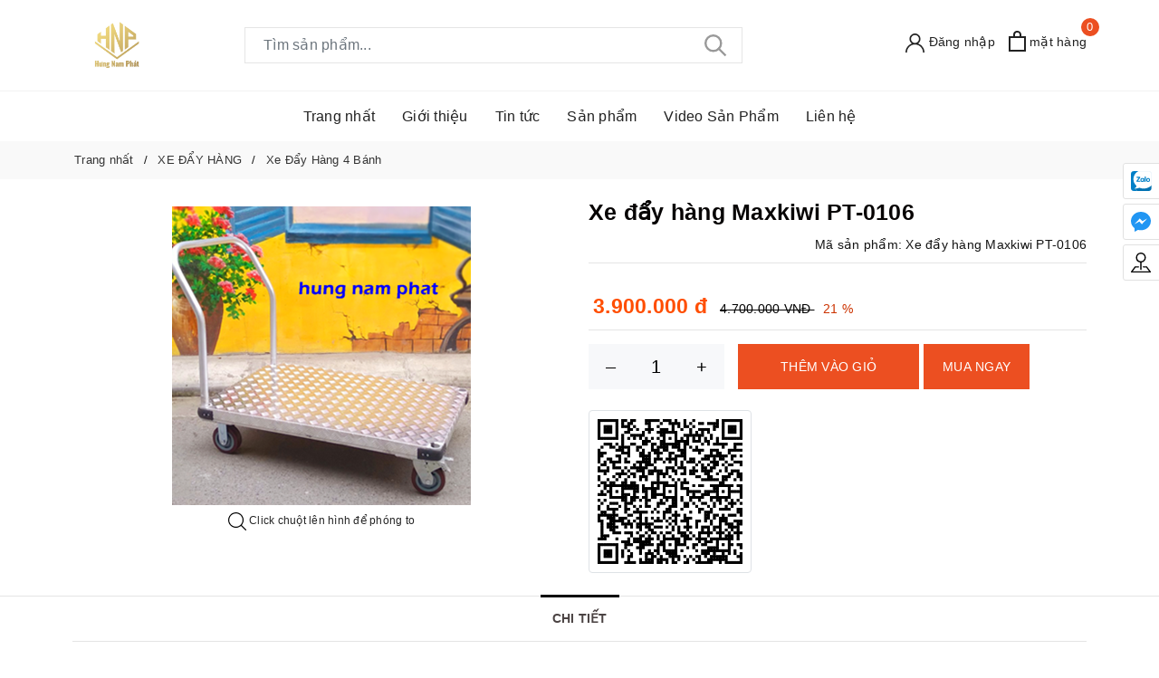

--- FILE ---
content_type: text/html; charset=UTF-8
request_url: https://noithatmini.com.vn/xe-day-hang-4-banh/xe-day-hang-maxkiwi-pt0106.html
body_size: 14172
content:
<!DOCTYPE html>
    <html lang="vi" xmlns="http://www.w3.org/1999/xhtml" prefix="og: http://ogp.me/ns#">
    <head>
<title>Xe đẩy hàng Maxkiwi PT-0106 Bảo Hành 30 Ngày 1 Đổi 1</title>
<meta name="description" content="Xe đẩy hàng Maxkiwi PT-0106 GIÁ RẺ tphcm✓ Nhiều Mẫu Mã ✓ Khuyến Mãi Hấp Dẫn ✓ Giao Hàng Tận Nơi✓ Thông Tin Chi Tiết, Công Dụng Và Công Ty Hưng Nam Phát sẽ tư vấn miễn phí...">
<meta name="author" content="Giường Gấp - Thang Nhôm Rút - Xe Đẩy Hàng  | Nội Thất Mini">
<meta name="copyright" content="Giường Gấp - Thang Nhôm Rút - Xe Đẩy Hàng  | Nội Thất Mini &#91;hungnamphat.info@gmail.com&#93;">
<meta name="robots" content="index, archive, follow, noodp">
<meta name="googlebot" content="index,archive,follow,noodp">
<meta name="msnbot" content="all,index,follow">
<meta name="google-site-verification" content="CB42Y5Is9L7rT34mSx884GJKNKWECb32uTfOYp9mpk4">
<meta name="generator" content="NukeViet v4.5">
<meta name="viewport" content="width=device-width, initial-scale=1">
<meta http-equiv="Content-Type" content="text/html; charset=utf-8">
<meta property="og:title" content="Xe đẩy hàng Maxkiwi PT-0106 Bảo Hành 30 Ngày 1 Đổi 1">
<meta property="og:type" content="website">
<meta property="og:description" content="Xe đẩy hàng Maxkiwi PT-0106 GIÁ RẺ tphcm✓ Nhiều Mẫu Mã ✓ Khuyến Mãi Hấp Dẫn ✓ Giao Hàng Tận Nơi✓ Thông Tin Chi Tiết, Công Dụng Và Công Ty Hưng Nam Phát sẽ tư vấn miễn phí...">
<meta property="og:site_name" content="Giường Gấp - Thang Nhôm Rút - Xe Đẩy Hàng  | Nội Thất Mini">
<meta property="og:image" content="https://noithatmini.com.vn/uploads/shops/xe-day-hang-maxkiwi-pt-0108-dai-dien.png">
<meta property="og:url" content="https://noithatmini.com.vn/xe-day-hang-4-banh/xe-day-hang-maxkiwi-pt0106.html">
<meta itemprop="position" content="1">
<meta itemprop="position" content="2">
<meta itemprop="position" content="3">
<meta itemprop="name" content="Make My Home">
<meta itemprop="priceValidUntil" content="2030-11-05">
<meta itemprop="name" content="Ant Home">
<meta itemprop="price" content="3.900.000">
<meta itemprop="priceCurrency" content="VND">
<link rel="shortcut icon" href="/favicon.ico">
<link rel="canonical" href="https://noithatmini.com.vn/xe-day-hang-4-banh/xe-day-hang-maxkiwi-pt0106.html">
<link itemprop="url" href="" />
<link itemprop="availability" href="http://schema.org/InStock" />
<link rel="preload" as="style" href="/assets/css/font-awesome.min.css?t=1757905711" type="text/css">
<link rel="preload" as="style" href="/themes/thanhphat/css/bootstrap.css?t=1757905711" type="text/css">
<link rel="preload" as="style" href="/themes/thanhphat/css/style.css?t=1757905711" type="text/css">
<link rel="preload" as="style" href="/themes/thanhphat/css/shops.css?t=1757905711" type="text/css">
<link rel="preload" as="style" href="/themes/thanhphat/css/custom.css?t=1757905711" type="text/css">
<link rel="preload" as="style" href="/themes/thanhphat/assets/css/main.css?t=1757905711" type="text/css">
<link rel="preload" as="style" href="/themes/thanhphat/assets/css/style.css?t=1757905711" type="text/css">
<link rel="preload" as="style" href="/themes/thanhphat/assets/css/product/block-product.css?t=1757905711" type="text/css">
<link rel="preload" as="style" href="/themes/thanhphat/assets/css/blog/block-new.css?t=1757905711" type="text/css">
<link rel="preload" as="style" href="/themes/thanhphat/assets/css/form-email.css?t=1757905711" type="text/css">
<link rel="preload" as="style" href="/themes/thanhphat/assets/picbox/picbox.css?t=1757905711" type="text/css">
<link rel="preload" as="style" href="/themes/thanhphat/assets/css/contact.css?t=1757905711" type="text/css">
<link rel="preload" as="style" href="/themes/thanhphat/assets/css/footer.css?t=1757905711" type="text/css">
<link rel="preload" as="style" href="//cdn.jsdelivr.net/npm/slick-carousel@1.8.1/slick/slick.css?t=1757905711" type="text/css">
<link rel="preload" as="style" href="/themes/thanhphat/modules/slider/plugins/css/slick.css?t=1757905711" type="text/css">
<link rel="preload" as="style" href="/themes/thanhphat/css/users.css?t=1757905711" type="text/css">
<link rel="preload" as="script" href="/assets/js/jquery/jquery.min.js?t=1757905711" type="text/javascript">
<link rel="preload" as="script" href="/assets/js/language/vi.js?t=1757905711" type="text/javascript">
<link rel="preload" as="script" href="/assets/js/DOMPurify/purify.js?t=1757905711" type="text/javascript">
<link rel="preload" as="script" href="/assets/js/global.js?t=1757905711" type="text/javascript">
<link rel="preload" as="script" href="/assets/js/site.js?t=1757905711" type="text/javascript">
<link rel="preload" as="script" href="/themes/thanhphat/js/shops.js?t=1757905711" type="text/javascript">
<link rel="preload" as="script" href="/themes/thanhphat/js/main.js?t=1757905711" type="text/javascript">
<link rel="preload" as="script" href="/themes/thanhphat/js/custom.js?t=1757905711" type="text/javascript">
<link rel="preload" as="script" href="//code.jquery.com/jquery-1.11.0.min.js?t=1757905711" type="text/javascript">
<link rel="preload" as="script" href="//cdn.jsdelivr.net/npm/slick-carousel@1.8.1/slick/slick.min.js?t=1757905711" type="text/javascript">
<link rel="preload" as="script" href="/themes/thanhphat/assets/javacript/slider/home-slick.js?t=1757905711" type="text/javascript">
<link rel="preload" as="script" href="/themes/thanhphat/assets/javacript/product.js?t=1757905711" type="text/javascript">
<link rel="preload" as="script" href="/themes/thanhphat/assets/picbox/picbox.js?t=1757905711" type="text/javascript">
<link rel="preload" as="script" href="/themes/thanhphat/assets/javacript/main.js?t=1757905711" type="text/javascript">
<link rel="preload" as="script" href="/themes/thanhphat/js/bootstrap.min.js?t=1757905711" type="text/javascript">
<link rel="preload" as="script" href="https://www.googletagmanager.com/gtag/js?id=G-RWB6XFPT8L" type="text/javascript">
<link rel="preload" as="script" href="/themes/default/js/shops.autofill.js?t=1757905711" type="text/javascript">
<link rel="stylesheet" href="/assets/css/font-awesome.min.css?t=1757905711">
<link rel="stylesheet" href="/themes/thanhphat/css/bootstrap.css?t=1757905711">
<link rel="stylesheet" href="/themes/thanhphat/css/style.css?t=1757905711">
<link rel="StyleSheet" href="/themes/thanhphat/css/shops.css?t=1757905711">
<link rel="stylesheet" href="/themes/thanhphat/css/custom.css?t=1757905711">
<link rel="stylesheet" href="/themes/thanhphat/assets/css/main.css?t=1757905711">
<link rel="stylesheet" href="/themes/thanhphat/assets/css/style.css?t=1757905711">
<link rel="stylesheet" href="/themes/thanhphat/assets/css/product/block-product.css?t=1757905711">
<link rel="stylesheet" href="/themes/thanhphat/assets/css/blog/block-new.css?t=1757905711">
<link rel="stylesheet" href="/themes/thanhphat/assets/css/form-email.css?t=1757905711">
<link rel="stylesheet"href="/themes/thanhphat/assets/picbox/picbox.css?t=1757905711">
<link rel="stylesheet" href="/themes/thanhphat/assets/css/contact.css?t=1757905711">
<link rel="stylesheet" href="/themes/thanhphat/assets/css/footer.css?t=1757905711">
<link rel="stylesheet" type="text/css" href="//cdn.jsdelivr.net/npm/slick-carousel@1.8.1/slick/slick.css?t=1757905711"/>
<link rel="stylesheet" type="text/css" href="/themes/thanhphat/modules/slider/plugins/css/slick.css?t=1757905711" />
<link rel="StyleSheet" href="/themes/thanhphat/css/users.css?t=1757905711">
<style>

#box-search .searchbox{position:relative;}
#box-search .searchbox{display: flex;}
#box-search .searchbox button i{font-size:17px;color:#020202;}
#box-search .dropdown-menu.template{width:100%;z-index:9999;}
#box-search ul{margin:0;padding:0; border-top: unset;}
#box-search .searchul{margin:0;padding:0;background-color: var(--white-color); border: 1px solid var(--border-color);border-radius: 4px;box-shadow: 0px 0px 10px -5px var(--black-color);}
#box-search ul li:hover,#box-search ul li.item.active{background:#efefef;}
#box-search ul li{color:#0a5c15;font-size:13px;cursor:pointer;padding:10px!important;display: inline-block;width: 100%;border-bottom: 1px dashed rgba(102,102,102,.3);height: 70px;overflow: hidden;}
#box-search ul li img{float:left;width:50px;height:50px;margin-right:10px; border-radius: 10px;}
#box-search p.instant-search-title{color:#ff5065;font-weight:600;margin:0;padding:15px 0 0 0 ;font-size: 14px;}
.search-price{color:red;}

#box-search > div.bor-search ul > li> a:hover{background:transparent;}

#box-search input[type=search] {
    -webkit-appearance: textfield;
    -webkit-box-sizing: content-box;
    font-family: inherit;
    font-size: 100%;
}
#box-search input::-webkit-search-decoration,
#box-search input::-webkit-search-cancel-button {
    display: none; /* remove the search and cancel icon */
}
    #fixed-social-network {
        position: fixed;
        top: 25%;
        right: -125px;
        z-index: 99999;
    }

    #fixed-social-network a img {
        height: 100%;
        margin-right: 20px;
    }

    #fixed-social-network>a {
        border-radius: 3px;
        height: 40px;
        line-height: 40px;
        padding: 8px;
        display: flex;
        align-items: center;
        width: 165px;
        transform: translateX(0px);
        background: #fff;
        color: #333;
        border: 1px solid #e1e1e1;
        margin-bottom: 5px;
        -webkit-transition: all 0.6s ease;
        -moz-transition: all 0.6s ease;
        transition: all 0.6s ease;
    }

    #fixed-social-network>a>svg {
        margin-right: 20px;
    }

    #fixed-social-network>a:hover {
        transform: translateX(-120px);
    }

    #fixed-social-network>a.fb-icon {
        background: #3B5998;
        color: #fff;
    }

    #fixed-social-network>a.ins-icon {
        background: #C32AA3;
        color: #fff;
    }

    #fixed-social-network>a.yt-icon {
        background: #FF0000;
        color: #fff;
    }

    #fixed-social-network>a.tw-icon {
        background: #00B6F1;
        color: #fff;
    }

    #fixed-social-network>a.gg-icon {
        background: #DF4A32;
        color: #fff;
    }

    #fixed-social-network>a.linkedin-icon {
        background: #0077b5;
        color: #fff;
    }

    #fixed-social-network>a#back-to-top {
        background: #144d84;
        color: #fff;
    }

    .support-content.open {
        visibility: visible !important;
    }

    .support-content.open a {
        opacity: 1;
        visibility: visible;
        transform: scale(1);
    }

    .support-content a {
        opacity: 0;
        visibility: hidden;
        transform: scale(0);
        transition: all .3s;
    }
    .support-online .support-content {
        position: fixed;
        z-index: 9;
        left: 10px;
        bottom: 85px;
        visibility: hidden;
    }

    .support-online .support-content a {
        display: flex;
        justify-content: center;
        align-items: center;
        margin-top: 15px;
        border-radius: 50%;
        width: 40px;
        height: 40px;
        box-shadow: 0 2px 4px rgba(0, 0, 0, 0.1);
        background: #fff;
        padding: 4px;
        color: #fff;
        font-size: 18px;
    }

    .support-online .support-content a img {
        max-height: 100%;
    }

    .support-online .support-content a.zalo {
        padding: 0;
    }

    .support-online .support-content a.zalo img {
        border-radius: 50%;
    }

    .support-online .support-content a.call-now,
    .support-online .support-content a.sms {
        background: #cca471;
        padding: 10px;
    }

    .support-online .support-content a.shopee img {
        max-height: 100%;
        border-radius: 0;
    }

    .support-online .btn-support {
        position: fixed;
        z-index: 99999;
        left: 10px;
        bottom: 30px;
        display: flex;
        justify-content: center;
        align-items: center;
        margin-top: 15px;
        border-radius: 50%;
        width: 40px;
        height: 40px;
        box-shadow: 0 2px 4px rgba(0, 0, 0, 0.1);
        background: #cca471;
        padding: 4px;
        color: #fff;
        font-size: 18px;
    }

    .support-online .btn-support img {
        width: 25px;
    }

    .support-online .btn-support {
        cursor: pointer;
    }

    .support-content {
        display: none;
    }
	.support-online {
        display: none;
    }
    .mobile-none{
        display: block;
    }
    .pc-none{
        display: none;
    }
    *, ::after, ::before {
        box-sizing: border-box;
    }
	@media (max-width: 768px) {
        .pc-none{
            display: block;
        }
        .mobile-none{
            display: none;
        }
		.notify_item{
			display: none;
		}
		.support-online .btn-support {
			right: 24px;
			bottom: 130px;
			left: auto;
		}
		.support-online .support-content {
			right: 24px;
			left: auto;
			bottom: 185px;
		}

		.product_info .btn.btn-primary {
			text-align: center;
			display: block;
			margin-top: 0px;
			position: fixed;
			bottom: 0px;
			width: 100%;
			z-index: 2;
			left: 0;
		}

		.btn.btn-primary:hover {
			color: #ffffff;
			background: #145a8d;
			border-color: #145a8d;
		}

		.fb_dialog_content iframe {
			bottom: 60px !important;
			right: 0px !important;
		}
    }
</style>
		<!--   -->
<!-- Google tag (gtag.js) -->
<script>(function(i,s,o,g,r,a,m){i['GoogleAnalyticsObject']=r;i[r]=i[r]||function(){
(i[r].q=i[r].q||[]).push(arguments)},i[r].l=1*new Date();a=s.createElement(o),
m=s.getElementsByTagName(o)[0];a.async=1;a.src=g;m.parentNode.insertBefore(a,m)
})(window,document,'script','https://www.google-analytics.com/analytics.js','ga');
ga('create', 'UA-143080906-1', '.noithatmini.com.vn');
ga('send', 'pageview');
</script>
</head>
    <body>

    <noscript>
        <div class="alert alert-danger">Trình duyệt của bạn đã tắt chức năng hỗ trợ JavaScript.<br />Website chỉ làm việc khi bạn bật nó trở lại.<br />Để tham khảo cách bật JavaScript, hãy click chuột <a href="http://wiki.nukeviet.vn/support:browser:enable_javascript">vào đây</a>!</div>
    </noscript>
        <header class="header">
        <div class="container">
            <div class="row align-items-center evo-header-padding">
                <div class="evo-header-flex-item header-fill d-sm-inline-block d-lg-none evo-menu" id="evo-menu">
                    <button class="menu-icon" aria-label="Menu" id="trigger-mobile" title="Menu">
                        <svg viewBox="0 0 24 16">
                            <path d="M0 15.985v-2h24v2H0zm0-9h24v2H0v-2zm0-7h24v2H0v-2z"></path>
                        </svg>
                    </button>
                </div>
                <div class="col-lg-2 col-md-2 header-logo evo-header-flex-item">
				<a title="Giường Gấp - Thang Nhôm Rút - Xe Đẩy Hàng  | Nội Thất Mini" href="/" class="logo-wrapper"><img src="/uploads/lo-go-hung-nam-phat.jpg" alt="Giường Gấp - Thang Nhôm Rút - Xe Đẩy Hàng  | Nội Thất Mini"></a>
				<span class="site_name hidden">Giường Gấp - Thang Nhôm Rút - Xe Đẩy Hàng  | Nội Thất Mini</span>
				<span class="site_description hidden">Bán thang nhôm rút, xe đẩy hàng, giường xếp chính hãng, giá rẻ. Mẫu mã đa dạng, giao hàng tận nơi</span>
                </div>
                <div class="col-lg-6 col-md-6 evo-search-desktop d-lg-block d-none">
<div class="evo-searchs search_shop">
	<form class="evo-header-search-form" id="box-search" action="/" method="get" role="search" onsubmit="return onsubmitsearchajax('');">
		<div class="search-input">
			<div class="searchbox">
				<input type="text" id="keyword1" class="search-auto form-control" value="" placeholder="Tìm sản phẩm..." name="keyword" autocomplete="off" />
				<button class="btn btn-default" type="submit">
					<svg class="Icon Icon--search-desktop" viewBox="0 0 21 21">
						<g transform="translate(1 1)" stroke="currentColor" stroke-width="2" fill="none"
							fill-rule="evenodd" stroke-linecap="square">
							<path d="M18 18l-5.7096-5.7096"></path>
							<circle cx="7.2" cy="7.2" r="7.2"></circle>
						</g>
					</svg>
				</button>
			</div>
			<div id="search_autocomplete" class="search-autocomplete"></div>
		</div>
		<div class="clearfix"></div>
	</form>
</div>
                </div>
                <div class="col-lg-4 col-md-4 header-fill text-right evo-header-flex-item">
					<div class="header-wrap__icon">
<span>
<a title="Đăng nhập - Đăng ký" class="header-account d-lg-inline-block"
                        aria-label="Đăng nhập" href="">
		<svg viewBox="0 0 512 512">
			<path
				d="M437.02,330.98c-27.883-27.882-61.071-48.523-97.281-61.018C378.521,243.251,404,198.548,404,148    C404,66.393,337.607,0,256,0S108,66.393,108,148c0,50.548,25.479,95.251,64.262,121.962    c-36.21,12.495-69.398,33.136-97.281,61.018C26.629,379.333,0,443.62,0,512h40c0-119.103,96.897-216,216-216s216,96.897,216,216    h40C512,443.62,485.371,379.333,437.02,330.98z M256,256c-59.551,0-108-48.448-108-108S196.449,40,256,40    c59.551,0,108,48.448,108,108S315.551,256,256,256z"
				data-original="#222222" class="active-path" fill="#222222" />
		</svg>
		<span class="acc-text">Đăng nhập</span>
</a>
</span>
						<a href="javascript:void(0)" class="header-search d-sm-inline-block d-lg-none" aria-label="Tìm kiếm" title="Tìm kiếm">
							<svg class="Icon Icon--search-desktop" viewBox="0 0 21 21">
								<g transform="translate(1 1)" stroke="currentColor" stroke-width="2" fill="none" fill-rule="evenodd" stroke-linecap="square">
									<path d="M18 18l-5.7096-5.7096"></path>
									<circle cx="7.2" cy="7.2" r="7.2"></circle>
								</g>
							</svg>
						</a>
		<div class="block clearfix">
			<div class="block_cart clearfix" id="cart_shops"></div>
		</div>
					</div>
                </div>
            </div>
        </div>
        <div class="header-main-nav d-lg-block d-none">
<ul id="nav" class="nav container">
	<li class="nav-item ">
		<a class="nav-link" title="Trang nhất" href="/">Trang nhất</a>
	</li>
	<li class="nav-item " >
		<a class="nav-link"  href="/about/Gioi-thieu.html" aria-expanded="false" title="Giới thiệu">
		 Giới thiệu
		</a>
	</li>
	<li class="nav-item " >
		<a class="nav-link"  href="/tin-tuc/" aria-expanded="false" title="Tin tức">
		 Tin tức
		</a>
	</li>
	<li class="nav-item has-childs   has-mega" >
		<a class="nav-link"  href="/" aria-expanded="false" title="Sản phẩm">
		 Sản phẩm
		</a>
		<div class="mega-content">
			<div class="container">
				<div class="row">
					<div class="col-lg-8">
						<ul class="level0">
<li class="level1 parent item fix-navs">

	<a href="/thang-nhom/" title="THANG NHÔM">THANG NHÔM</a>
	<ul class="submenu">
<li class="level1 parent item ">

	<a href="/thang-nhom-rut-chu-a/" title="Thang Nhôm Rút Chữ A">Thang Nhôm Rút Chữ A</a>
</li>

<li class="level1 parent item ">

	<a href="/thang-nhom-rut/" title="Thang Nhôm Rút">Thang Nhôm Rút</a>
</li>

<li class="level1 parent item ">

	<a href="/thang-nhom-gap-4-khuc/" title="Thang Nhôm Gâp 4 Khúc">Thang Nhôm Gâp 4 Khúc</a>
</li>

<li class="level1 parent item ">

	<a href="/thang-nhom-chu-a/" title="Thang Nhôm Chữ A">Thang Nhôm Chữ A</a>
</li>

<li class="level1 parent item ">

	<a href="/thang-nhom-ghe/" title="Thang Nhôm Ghế">Thang Nhôm Ghế</a>
</li>

<li class="level1 parent item ">

	<a href="/thang-nhom-han-quoc/" title="Thang Nhôm Hàn Quốc">Thang Nhôm Hàn Quốc</a>
</li>

<li class="level1 parent item ">

	<a href="/thang-nhom-nikawa/" title="Thang Nhôm Nikawa">Thang Nhôm Nikawa</a>
</li>

	</ul>
</li>

<li class="level1 parent item fix-navs">

	<a href="/xe-day-hang/" title="XE ĐẨY HÀNG">XE ĐẨY HÀNG</a>
	<ul class="submenu">
<li class="level1 parent item ">

	<a href="/xe-day-hang-2-banh/" title="Xe Đẩy Hàng 2 Bánh">Xe Đẩy Hàng 2 Bánh</a>
</li>

<li class="level1 parent item ">

	<a href="/xe-day-hang-4-banh/" title="Xe Đẩy Hàng 4 Bánh">Xe Đẩy Hàng 4 Bánh</a>
</li>

	</ul>
</li>

<li class="level1 parent item fix-navs">

	<a href="/giuong-xep/" title="GIƯỜNG XẾP">GIƯỜNG XẾP</a>
	<ul class="submenu">
<li class="level1 parent item ">

	<a href="/giuong-xep-nikita/" title="Giường Xếp Nikita">Giường Xếp Nikita</a>
</li>

<li class="level1 parent item ">

	<a href="/giuong-xep-han-quoc/" title="Giường Xếp Hàn Quốc">Giường Xếp Hàn Quốc</a>
</li>

<li class="level1 parent item ">

	<a href="/giuong-xep-inox/" title="Giường Xếp Inox">Giường Xếp Inox</a>
</li>

<li class="level1 parent item ">

	<a href="/giuong-gap-sofa/" title="Giường Gấp Sofa">Giường Gấp Sofa</a>
</li>

	</ul>
</li>

<li class="level1 parent item ">

	<a href="/sofa-giuong/" title="SOFA GIƯỜNG">SOFA GIƯỜNG</a>
</li>
						</ul>
					</div> 
					<div class="col-lg-4">
						<!--<a href="#" title="Sản phẩm">
							<img src="//bizweb.dktcdn.net/100/396/362/themes/777022/assets/mega-1-image.jpg"
								data-src="//bizweb.dktcdn.net/100/396/362/themes/777022/assets/mega-1-image.jpg"
								alt="Sản phẩm" class="lazy img-responsive mx-auto d-block" />
						</a>-->
					</div>
				</div>
			</div>
		</div>
	</li>
	<li class="nav-item " >
		<a class="nav-link"  href="https://www.youtube.com/channel/UC7t7mlLvE0uMKJN_ho6ty2Q" aria-expanded="false" title="Video Sản Phẩm">
		 Video Sản Phẩm
		</a>
	</li>
	<li class="nav-item " >
		<a class="nav-link"  href="/contact/" aria-expanded="false" title="Liên hệ">
		 Liên hệ
		</a>
	</li>
</ul>		
        </div>
    </header>
	    <div class="backdrop__body-backdrop"></div>
    <div class="mobile-main-menu">
<div class="la-scroll-fix-infor-user">
	<button class="evo-close-menu" aria-label="Đóng menu" title="Đóng menu">
		<svg class="Icon Icon--close" viewBox="0 0 16 14">
			<path d="M15 0L1 14m14 0L1 0" stroke="currentColor" fill="none" fill-rule="evenodd"></path>
		</svg>
	</button>
	<ul class="la-nav-list-items">
		<li class="ng-scope active">
			<a class="nav-link" href="" title="Trang chủ">Trang chủ</a>
		</li>
		<li class="ng-scope " >
			<a title="Giới thiệu" href="/about/Gioi-thieu.html">
			Giới thiệu			
			</a>
		</li>
		<li class="ng-scope " >
			<a title="Tin tức" href="/tin-tuc/">
			Tin tức			
			</a>
		</li>
		<li class="ng-scope ng-has-child1" >
			<a title="Sản phẩm" href="/">
			Sản phẩm			
			</a>
				<ul class="ul-has-child1">
<li class="ng-scope ng-has-child2">
	<a  title="THANG NHÔM" href="/thang-nhom/"  class="nav-link" >
		THANG NHÔM 
	</a>
		<ul class="ul-has-child2">
<li class="ng-scope ng-has-child2">
	<a  title="Thang Nhôm Rút Chữ A" href="/thang-nhom-rut-chu-a/"  class="nav-link" >
		Thang Nhôm Rút Chữ A 
	</a>
<li class="ng-scope ng-has-child2">
	<a  title="Thang Nhôm Rút" href="/thang-nhom-rut/"  class="nav-link" >
		Thang Nhôm Rút 
	</a>
<li class="ng-scope ng-has-child2">
	<a  title="Thang Nhôm Gâp 4 Khúc" href="/thang-nhom-gap-4-khuc/"  class="nav-link" >
		Thang Nhôm Gâp 4 Khúc 
	</a>
<li class="ng-scope ng-has-child2">
	<a  title="Thang Nhôm Chữ A" href="/thang-nhom-chu-a/"  class="nav-link" >
		Thang Nhôm Chữ A 
	</a>
<li class="ng-scope ng-has-child2">
	<a  title="Thang Nhôm Ghế" href="/thang-nhom-ghe/"  class="nav-link" >
		Thang Nhôm Ghế 
	</a>
<li class="ng-scope ng-has-child2">
	<a  title="Thang Nhôm Hàn Quốc" href="/thang-nhom-han-quoc/"  class="nav-link" >
		Thang Nhôm Hàn Quốc 
	</a>
<li class="ng-scope ng-has-child2">
	<a  title="Thang Nhôm Nikawa" href="/thang-nhom-nikawa/"  class="nav-link" >
		Thang Nhôm Nikawa 
	</a>
		</ul>
<li class="ng-scope ng-has-child2">
	<a  title="XE ĐẨY HÀNG" href="/xe-day-hang/"  class="nav-link" >
		XE ĐẨY HÀNG 
	</a>
		<ul class="ul-has-child2">
<li class="ng-scope ng-has-child2">
	<a  title="Xe Đẩy Hàng 2 Bánh" href="/xe-day-hang-2-banh/"  class="nav-link" >
		Xe Đẩy Hàng 2 Bánh 
	</a>
<li class="ng-scope ng-has-child2">
	<a  title="Xe Đẩy Hàng 4 Bánh" href="/xe-day-hang-4-banh/"  class="nav-link" >
		Xe Đẩy Hàng 4 Bánh 
	</a>
		</ul>
<li class="ng-scope ng-has-child2">
	<a  title="GIƯỜNG XẾP" href="/giuong-xep/"  class="nav-link" >
		GIƯỜNG XẾP 
	</a>
		<ul class="ul-has-child2">
<li class="ng-scope ng-has-child2">
	<a  title="Giường Xếp Nikita" href="/giuong-xep-nikita/"  class="nav-link" >
		Giường Xếp Nikita 
	</a>
<li class="ng-scope ng-has-child2">
	<a  title="Giường Xếp Hàn Quốc" href="/giuong-xep-han-quoc/"  class="nav-link" >
		Giường Xếp Hàn Quốc 
	</a>
<li class="ng-scope ng-has-child2">
	<a  title="Giường Xếp Inox" href="/giuong-xep-inox/"  class="nav-link" >
		Giường Xếp Inox 
	</a>
<li class="ng-scope ng-has-child2">
	<a  title="Giường Gấp Sofa" href="/giuong-gap-sofa/"  class="nav-link" >
		Giường Gấp Sofa 
	</a>
		</ul>
<li class="ng-scope ng-has-child2">
	<a  title="SOFA GIƯỜNG" href="/sofa-giuong/"  class="nav-link" >
		SOFA GIƯỜNG 
	</a>
				</ul>
		</li>
		<li class="ng-scope " >
			<a title="Video Sản Phẩm" href="https://www.youtube.com/channel/UC7t7mlLvE0uMKJN_ho6ty2Q">
			Video Sản Phẩm			
			</a>
		</li>
		<li class="ng-scope " >
			<a title="Liên hệ" href="/contact/">
			Liên hệ			
			</a>
		</li>
	</ul>	
</div>
    </div>
    <div class="evo_sidebar_search">
        <div class="evo-search-content">
            <div class="search_heading">
                <h4 class="search_title">Tìm kiếm sản phẩm</h4>
                <div class="search_close" title="Đóng tìm kiếm">
                    <svg class="Icon Icon--close" viewBox="0 0 16 14">
                        <path d="M15 0L1 14m14 0L1 0" stroke="currentColor" fill="none" fill-rule="evenodd"></path>
                    </svg>
                </div>
            </div>
			<div class="evo-search headerSearch mobile">
				<div class="evo-header-search-form">
					<input type="text" maxlength="60" aria-label="Tìm sản phẩm" name="query" class="search-auto form-control"
						placeholder="Tìm sản phẩm..." autocomplete="off" />
					<button class="btn btn-default" data-url="/seek/?q=" data-minlength="3" data-click="y">
						<svg class="Icon Icon--search-desktop" viewBox="0 0 21 21">
							<g transform="translate(1 1)" stroke="currentColor" stroke-width="2" fill="none"
								fill-rule="evenodd" stroke-linecap="square">
								<path d="M18 18l-5.7096-5.7096"></path>
								<circle cx="7.2" cy="7.2" r="7.2"></circle>
							</g>
						</svg>
					</button>
				</div>
			</div>
        </div>
    </div>
<section class="bread-crumb">
	<div class="container">
		<ul class="breadcrumb" itemscope itemtype="https://schema.org/BreadcrumbList">
			<li class="home" itemprop="itemListElement" itemscope itemtype="https://schema.org/ListItem">
				<a href="/" itemprop="item" title="Trang nhất">
					<span itemprop="name">Trang nhất</span>
				</a>
			</li>
			<li itemprop="itemListElement" itemscope itemtype="https://schema.org/ListItem">
				<a href="/xe-day-hang/" itemprop="item" title="XE ĐẨY HÀNG">
					<span itemprop="name">XE ĐẨY HÀNG</span>
				</a>
			</li>
			<li itemprop="itemListElement" itemscope itemtype="https://schema.org/ListItem">
				<a href="/xe-day-hang-4-banh/" itemprop="item" title="Xe Đẩy Hàng 4 Bánh">
					<span itemprop="name">Xe Đẩy Hàng 4 Bánh</span>
				</a>
			</li>
		</ul>
	</div>
</section>                               
    <section class="product product-margin">
        <div class="container">
            <div class="details-product product-bottom row">
                <div class="col-lg-6 col-md-6 col-sm-12 col-12">
                    <div class="product-image-block relative row">
                        <div class="col-xl-12 col-lg-12 order-xl-2 order-lg-2 order-md-1 order-1">
                            <div class="slider-big-video clearfix margin-bottom-10">
                                <div class="slider slider-for">
                                        <a href="/uploads/shops/xe-day-hang-maxkiwi-pt-0108-dai-dien.png"  title="">
                                            <img src="/uploads/shops/xe-day-hang-maxkiwi-pt-0108-dai-dien.png"
                                                data-lazy="/uploads/shops/xe-day-hang-maxkiwi-pt-0108-dai-dien.png"
                                                alt="Xe đẩy hàng Maxkiwi PT-0106"
                                                data-image="/uploads/shops/xe-day-hang-maxkiwi-pt-0108-dai-dien.png"
                                                class="img-responsive mx-auto d-block">
                                        </a>
                                </div>
                                <p class="txt-static">
                                    <svg viewBox="0 0 451 451" style="width:20px;">
                                        <g fill="#000">
                                            <path
                                                d="M447.05,428l-109.6-109.6c29.4-33.8,47.2-77.9,47.2-126.1C384.65,86.2,298.35,0,192.35,0C86.25,0,0.05,86.3,0.05,192.3 s86.3,192.3,192.3,192.3c48.2,0,92.3-17.8,126.1-47.2L428.05,447c2.6,2.6,6.1,4,9.5,4s6.9-1.3,9.5-4 C452.25,441.8,452.25,433.2,447.05,428z M26.95,192.3c0-91.2,74.2-165.3,165.3-165.3c91.2,0,165.3,74.2,165.3,165.3 s-74.1,165.4-165.3,165.4C101.15,357.7,26.95,283.5,26.95,192.3z">
                                            </path>
                                        </g>
                                    </svg>
                                    Click chuột lên hình để phóng to
                                </p>
                            </div>
                        </div>
                    </div>
                </div>
                <div class="col-lg-6 col-md-6 col-sm-12 col-12 details-pro">
                    <div class="product-top clearfix">
                        <h1 class="title-head d-none d-sm-block">Xe đẩy hàng Maxkiwi PT-0106</h1>
                        <div class="sku-product clearfix">
                            <!--<span itemprop="brand" itemtype="http://schema.org/Brand" itemscope>
                                Thương hiệu: Make My Home
                            </span>-->
                            <span class="variant-sku" itemprop="sku" content="440150084004">Mã sản phẩm: Xe đẩy hàng Maxkiwi PT-0106</span>	                        
                        </div>
                    </div>
                    <div itemprop="offers" itemscope="" itemtype="http://schema.org/Offer">
                        <div itemprop="seller" itemtype="http://schema.org/Organization" itemscope>
                        </div>
                        <div class="inventory_quantity d-none">
                            <span class="a-stock a2">
                                Còn hàng
                            </span>
                        </div>
                        <div class="price-box clearfix">						                       
                            <div class="special-price">
                                <span class="price product-price money">3.900.000 đ</span>
								<span class="price discounts_money">4.700.000  VNĐ </span>
								<span class="price product-price"> </span>
                                <span class="discounts">21 % </span>
                            </div> 
                        </div>
                    </div>
                    <div class="form-product">
                     <div class="clearfix form-inline">
                            <div class="clearfix form-group mua-wraper">
                                <div class="qty-ant clearfix custom-btn-number ">
                                    <label class="d-none">Số lượng:</label>
                                    <div class="custom custom-btn-numbers form-control">
                                        <button
                                            onclick="var result = document.getElementById('pnum'); var pnum = result.value; if( !isNaN(pnum) & pnum > 1 ) result.value--;return false;"
                                            class="btn-minus btn-cts" type="button">–</button>
                                        <input type="text" class="qty input-text"
                                            name="num" value="1" min="1" id="pnum"
                                            onkeypress="if ( isNaN(this.value + String.fromCharCode(event.keyCode) )) return false;"
                                            onchange="if(this.value == 0)this.value=1;" />
                                        <button
                                            onclick="var result = document.getElementById('pnum'); var pnum = result.value; if( !isNaN(pnum)) result.value++;return false;"
                                            class="btn-plus btn-cts" type="button">+</button>
                                    </div>
                                </div>
                                <div class="btn-mua">
                                    <button data-id="434" onclick="cartorder_detail(this, 0, 0); return !1;"
                                        class="btn btn-lg btn-gray btn-cart btn_buy add_to_cart btn-order-cart">Thêm vào giỏ</button>
                                </div>
								<div class="btn-buy">
                                    <button data-id="434" onclick="cartorder_detail(this, 0, 1); return !1;"
                                        class="btn btn-lg btn-success btn-cart btn_buy add_to_cart btn-order-buy">Mua ngay</button>
                                </div>
                            </div>
                        </div>
                       <!-- <div class="product-wish">
                            <button type="button" class="favorites-btn js-btn-wishlist js-favorites js-favorites-heart"
                                title="Thêm vào danh sách yêu thích"
                                data-handle="ke-trang-tri-furnist-leto-4-tang-van-mau-bat-ky">
                                <svg xmlns='http://www.w3.org/2000/svg' xmlns:xlink='http://www.w3.org/1999/xlink'
                                    x='0px' y='0px' viewBox='0 0 51.997 51.997'
                                    style='enable-background:new 0 0 51.997 51.997;' xml:space='preserve'>
                                    <path
                                        d='M51.911,16.242C51.152,7.888,45.239,1.827,37.839,1.827c-4.93,0-9.444,2.653-11.984,6.905c-2.517-4.307-6.846-6.906-11.697-6.906c-7.399,0-13.313,6.061-14.071,14.415c-0.06,0.369-0.306,2.311,0.442,5.478c1.078,4.568,3.568,8.723,7.199,12.013l18.115,16.439l18.426-16.438c3.631-3.291,6.121-7.445,7.199-12.014C52.216,18.553,51.97,16.611,51.911,16.242z M49.521,21.261c-0.984,4.172-3.265,7.973-6.59,10.985L25.855,47.481L9.072,32.25c-3.331-3.018-5.611-6.818-6.596-10.99c-0.708-2.997-0.417-4.69-0.416-4.701l0.015-0.101C2.725,9.139,7.806,3.826,14.158,3.826c4.687,0,8.813,2.88,10.771,7.515l0.921,2.183l0.921-2.183c1.927-4.564,6.271-7.514,11.069-7.514c6.351,0,11.433,5.313,12.096,12.727C49.938,16.57,50.229,18.264,49.521,21.261z' />
                                </svg>
                            </button>
                        </div>-->
                        <div class="clearfix"></div>
                        <div class="evo-summary margin-top-10">
                            <div class="promotion-content">
								<img src="/index.php?second=qr&u=https://noithatmini.com.vn/xe-day-hang-4-banh/xe-day-hang-maxkiwi-pt0106.html"class="img-thumbnail" id="imageproduct">
							</div>
                        </div>
                    </div>
                </div>
            </div>
        </div>
        </div>
		<div class="evo-product-tabs">
			<div class="container">
				<ul class="nav nav-tabs" id="myTab" role="tablist">
					<li class="nav-item" role="presentation">
						<a class="nav-link active" href="#content_detail-1" aria-controls="content_detail-1" role="tab" data-toggle="tab" aria-selected="true">Chi tiết</a>
					</li>
				</ul>
				<div class="tab-content" id="myTabContent">
					<div class="tab-pane fade show active" id="content_detail-1">
							<span style="font-size:16px;"><b id="docs-internal-guid-5add290c-7fff-3892-e28f-54399e9b3c4a">Mặc dù lại xe đẩy hàng này khác phổ biến ở nhiều nước trên thế giới, nhưng ở Việt Nam lại hình vận chuyển hàng hóa này vẫn còn khá hạn chế. Vì vậy mời bạn cùng tìm hiểu những ưu điểm bất ngờ của lái xe đẩy hàng bốn bánh này.</b></span><br  />&nbsp;<div style="text-align:center"><img alt="xe đẩy hàng pt 106" height="362" src="http://noithatmini.com.vn/upload/images/106.jpg" style="height:389px; width:537px" width="500" /></div><div>&nbsp;</div><div style="text-align: center;">&nbsp;</div><div>&nbsp;</div><div><div style="text-align:center"><img alt="Xe day hang maxkiwi PT 0108 1" height="315" src="/uploads/shops/xe-day-hang-maxkiwi-pt-0108-1.png" width="400" /></div><p dir="ltr" style="text-align: center;">&nbsp;</p><h2 dir="ltr"><b id="docs-internal-guid-5add290c-7fff-3892-e28f-54399e9b3c4a">Ưu điểm của xe đẩy hàng 4 bánh</b></h2><p dir="ltr"><span style="font-size:16px;"><b id="docs-internal-guid-5add290c-7fff-3892-e28f-54399e9b3c4a">Xe đẩy hàng là một sự lựa chọn cực kỳ tuyệt vời giúp công ty và các doanh nghiệp khắc phục được quá trình chuyển hàng cồng kềnh khó khăn. Chính vì lý do này mà nó trở thành loại xe không thể thiếu tại bất kỳ nơi đâu:</b></span></p><div style="text-align:center"><img alt="xe day hang cong nghiep tải 1000 kg 560x400" height="496" src="/uploads/shops/xe-day-hang-cong-nghiep-tai-1000-kg-560x400.jpg" width="500" /></div></div><div><span style="font-size:20px">THÔNG SỐ KỸ THUẬT</span></div><div>&nbsp;</div><ul>	<li><span style="font-size:18px">Hãng sản xuất:Maxkiwi</span></li>	<li><span style="font-size:18px">Xuất xứ: Việt Nam</span></li>	<li><span style="font-size:18px">Bảo hành:12 Tháng</span></li>	<li><span style="font-size:18px">Trọng tải xe chở: 900 kg</span></li>	<li><span style="font-size:18px">Kích thước: 610 x 915</span></li>	<li><span style="font-size:18px">Trọng lượng: 20kg</span></li></ul><div style="text-align: center;"><div style="text-align:center"><img alt="XE DAY HANG PT0109" height="390" src="/uploads/shops/xe-day-hang-pt0109.jpg" width="500" /></div></div>Xem thêm: <a href="https://noithatmini.com.vn/"><strong>Nội Thất Hưng Nam Phát</strong></a><br  />Xem thêm:<strong>&nbsp;<a href="https://noithatmini.com.vn/xe-day-hang-4-banh/xe-day-hang-nikawa-fws150s.html">Xe đẩy hàng Nikawa FWS-150S</a></strong><br  />Xem thêm: Các loại <a href="https://noithatmini.com.vn/xe-day-hang-90/"><strong>xe đẩy hàng</strong></a><br  />Xem thêm: <a href="https://noithatmini.com.vn/xe-day-hang-4-banh-91/"><strong>Xe đẩy hàng 4 bánh</strong></a><br  />&nbsp;
					</div>
				</div>
			</div>
		</div>
		<div class="container">
			<div class="product-gray product_recent">
				<div class="row">
					<div class="col-lg-12 related-product">
						<div class="panel panel-default">
							<div class="home-title"><h2>Sản phẩm cùng loại<h2></div>
<div class="row">

<div class="col-6 col-sm-3 col-md-3 col-lg-3">
	<div class="evo-product-block-item">
		<a href="/xe-day-hang-4-banh/xe-day-hang-4-banh-san-nhua-sumika-t170.html" class="evo-image-pro product-item-photo" title="Xe Đẩy Hàng 4 Bánh Sàn Nhựa Sumika T170">
		<img class="lazy" src="/assets/shops/t170.jpg" alt="Xe Đẩy Hàng 4 Bánh Sàn Nhựa Sumika T170" data-src="/assets/shops/t170.jpg"
		 /></a>
		<span class="label label-danger sale">0 %</span>
		<div class="thumbs-list">
			<div class="thumbs-list-item active">
				<img class="lazy"
					src="/assets/shops/t170.jpg"
					data-src="/assets/shops/t170.jpg"
					data-img="/assets/shops/t170.jpg"
					alt="" />
			</div>
		</div>
		<a href="/xe-day-hang-4-banh/xe-day-hang-4-banh-san-nhua-sumika-t170.html" title="Xe Đẩy Hàng 4 Bánh Sàn Nhựa Sumika T170" class="title">Xe Đẩy Hàng 4 Bánh Sàn Nhựa Sumika T170</a>
		<div class="price-box">
                <p class="price">
                    <span class="money">990.000 VNĐ</span> <span class="discounts_money">990.000 VNĐ</span>
                </p>
		</div>
	</div>
</div>

<div class="col-6 col-sm-3 col-md-3 col-lg-3">
	<div class="evo-product-block-item">
		<a href="/xe-day-hang-4-banh/xe-day-hang-tai-trong-500kg-620.html" class="evo-image-pro product-item-photo" title="Xe đẩy hàng tải trọng 500kg VN 200T">
		<img class="lazy" src="/assets/shops/xe-day-hang-500kg-200l-phong-thanh_1.jpg" alt="Xe đẩy hàng tải trọng 500kg VN 200T" data-src="/assets/shops/xe-day-hang-500kg-200l-phong-thanh_1.jpg"
		 /></a>
		<span class="label label-danger sale">0 %</span>
		<div class="thumbs-list">
			<div class="thumbs-list-item active">
				<img class="lazy"
					src="/assets/shops/xe-day-hang-500kg-200l-phong-thanh_1.jpg"
					data-src="/assets/shops/xe-day-hang-500kg-200l-phong-thanh_1.jpg"
					data-img="/assets/shops/xe-day-hang-500kg-200l-phong-thanh_1.jpg"
					alt="" />
			</div>
		</div>
		<a href="/xe-day-hang-4-banh/xe-day-hang-tai-trong-500kg-620.html" title="Xe đẩy hàng tải trọng 500kg VN 200T" class="title">Xe đẩy hàng tải trọng 500kg VN 200T</a>
		<div class="price-box">
                <p class="price">
                    <span class="money">2.750.000 VNĐ</span> <span class="discounts_money">2.750.000 VNĐ</span>
                </p>
		</div>
	</div>
</div>

<div class="col-6 col-sm-3 col-md-3 col-lg-3">
	<div class="evo-product-block-item">
		<a href="/xe-day-hang-4-banh/xe-day-hang-phong-thanh-xtb-100dn-gia-re.html" class="evo-image-pro product-item-photo" title="Xe Đẩy Hàng Phong Thạnh VN100DN 220kg">
		<img class="lazy" src="/assets/shops/xe-day-hang-phong-thanh-xtl-100dn.jpg" alt="Xe Đẩy Hàng Phong Thạnh VN100DN 220kg" data-src="/assets/shops/xe-day-hang-phong-thanh-xtl-100dn.jpg"
		 /></a>
		<span class="label label-danger sale">15 %</span>
		<div class="thumbs-list">
			<div class="thumbs-list-item active">
				<img class="lazy"
					src="/assets/shops/xe-day-hang-phong-thanh-xtl-100dn.jpg"
					data-src="/assets/shops/xe-day-hang-phong-thanh-xtl-100dn.jpg"
					data-img="/assets/shops/xe-day-hang-phong-thanh-xtl-100dn.jpg"
					alt="" />
			</div>
		</div>
		<a href="/xe-day-hang-4-banh/xe-day-hang-phong-thanh-xtb-100dn-gia-re.html" title="Xe Đẩy Hàng Phong Thạnh VN100DN 220kg" class="title">Xe Đẩy Hàng Phong Thạnh VN100DN 220kg</a>
		<div class="price-box">
                <p class="price">
                    <span class="money">1.299.000 VNĐ</span> <span class="discounts_money">1.490.000 VNĐ</span>
                </p>
		</div>
	</div>
</div>

<div class="col-6 col-sm-3 col-md-3 col-lg-3">
	<div class="evo-product-block-item">
		<a href="/xe-day-hang-4-banh/xe-day-phong-thanh-xtl-200ds-gia-re.html" class="evo-image-pro product-item-photo" title="Xe Đẩy Phong Thạnh XTL 200DS Gía Rẻ">
		<img class="lazy" src="/assets/shops/xe-day-hang-phong-thanh-xtl-200ds.jpg" alt="Xe Đẩy Phong Thạnh XTL 200DS Gía Rẻ" data-src="/assets/shops/xe-day-hang-phong-thanh-xtl-200ds.jpg"
		 /></a>
		<span class="label label-danger sale">17 %</span>
		<div class="thumbs-list">
			<div class="thumbs-list-item active">
				<img class="lazy"
					src="/assets/shops/xe-day-hang-phong-thanh-xtl-200ds.jpg"
					data-src="/assets/shops/xe-day-hang-phong-thanh-xtl-200ds.jpg"
					data-img="/assets/shops/xe-day-hang-phong-thanh-xtl-200ds.jpg"
					alt="" />
			</div>
		</div>
		<a href="/xe-day-hang-4-banh/xe-day-phong-thanh-xtl-200ds-gia-re.html" title="Xe Đẩy Phong Thạnh XTL 200DS Gía Rẻ" class="title">Xe Đẩy Phong Thạnh XTL 200DS Gía Rẻ</a>
		<div class="price-box">
                <p class="price">
                    <span class="money">3.130.000 VNĐ</span> <span class="discounts_money">3.650.000 VNĐ</span>
                </p>
		</div>
	</div>
</div>

<div class="col-6 col-sm-3 col-md-3 col-lg-3">
	<div class="evo-product-block-item">
		<a href="/xe-day-hang-4-banh/xe-day-hang-phong-thanh-xtb-130t2.html" class="evo-image-pro product-item-photo" title="Xe Đẩy Hàng Phong Thạnh XTB 130T2">
		<img class="lazy" src="/assets/shops/xe-day-hang-4-banh-phong-thanh-xtl-130t2.jpg" alt="Xe Đẩy Hàng Phong Thạnh XTB 130T2" data-src="/assets/shops/xe-day-hang-4-banh-phong-thanh-xtl-130t2.jpg"
		 /></a>
		<span class="label label-danger sale">12 %</span>
		<div class="thumbs-list">
			<div class="thumbs-list-item active">
				<img class="lazy"
					src="/assets/shops/xe-day-hang-4-banh-phong-thanh-xtl-130t2.jpg"
					data-src="/assets/shops/xe-day-hang-4-banh-phong-thanh-xtl-130t2.jpg"
					data-img="/assets/shops/xe-day-hang-4-banh-phong-thanh-xtl-130t2.jpg"
					alt="" />
			</div>
		</div>
		<a href="/xe-day-hang-4-banh/xe-day-hang-phong-thanh-xtb-130t2.html" title="Xe Đẩy Hàng Phong Thạnh XTB 130T2" class="title">Xe Đẩy Hàng Phong Thạnh XTB 130T2</a>
		<div class="price-box">
                <p class="price">
                    <span class="money">2.900.000 VNĐ</span> <span class="discounts_money">3.250.000 VNĐ</span>
                </p>
		</div>
	</div>
</div>

<div class="col-6 col-sm-3 col-md-3 col-lg-3">
	<div class="evo-product-block-item">
		<a href="/xe-day-hang-4-banh/xe-day-hang-phong-thanh-xth-250s2.html" class="evo-image-pro product-item-photo" title="Xe Đẩy Hàng Phong Thạnh XTH 250S2">
		<img class="lazy" src="/assets/shops/xe-day-hang-4-banh-phong-thanh-xth-250s2.jpg" alt="Xe Đẩy Hàng Phong Thạnh XTH 250S2" data-src="/assets/shops/xe-day-hang-4-banh-phong-thanh-xth-250s2.jpg"
		 /></a>
		<span class="label label-danger sale">-3 %</span>
		<div class="thumbs-list">
			<div class="thumbs-list-item active">
				<img class="lazy"
					src="/assets/shops/xe-day-hang-4-banh-phong-thanh-xth-250s2.jpg"
					data-src="/assets/shops/xe-day-hang-4-banh-phong-thanh-xth-250s2.jpg"
					data-img="/assets/shops/xe-day-hang-4-banh-phong-thanh-xth-250s2.jpg"
					alt="" />
			</div>
		</div>
		<a href="/xe-day-hang-4-banh/xe-day-hang-phong-thanh-xth-250s2.html" title="Xe Đẩy Hàng Phong Thạnh XTH 250S2" class="title">Xe Đẩy Hàng Phong Thạnh XTH 250S2</a>
		<div class="price-box">
                <p class="price">
                    <span class="money">3.790.000 VNĐ</span> <span class="discounts_money">3.680.000 VNĐ</span>
                </p>
		</div>
	</div>
</div>
</div>
						</div>
					</div>
				</div>
			</div>
		</div>
    </section>
<!-- form nhận tin -->

<!--footer  -->
    <footer class="footer">
	    <section class="awe-section-10">
			<div class="section_search_feature lazy" >
				<div class="container">
		<div class="col-md-12">
            <h3>Đăng ký nhận tin <span>Nhận thông tin giảm giá mới nhất!</span></h3>
          </div>
          <div class="col-md-12">
            <form class="form-inline" action="/index.php?nv=newsnotice" method="post" id="newsletter-validate-detail">
              <input type="text" name="email" id="newsnotice_email"
					title="Sign up for our newsletter"
					class="input-text required-entry validate-email"
					placeholder="Nhập Email của bạn..."
					onblur="if(this.value=='') this.value='Nhập Email của bạn...';"
					onfocus="if(this.value=='Nhập Email của bạn...') this.value='';" />
              <button name="do" type="submit">Đăng ký!</button>
            </form>
          </div>
				</div>
			</div>
		</section>
        <div class="container">
            <div class="row">
                <div class="col-sm-12 col-lg-12 footer-infos">
<div class="company_info" itemscope itemtype="http://schema.org/LocalBusiness">

    <span class="hide hidden">
        <span itemprop="image">https://noithatmini.com.vn/uploads/lo-go-hung-nam-phat.jpg</span>
        <span itemprop="priceRange">N/A</span>
    </span>
	<h4 class="footer-title hidden">Liên hệ với Công ty cổ phần phát triển nguồn mở Việt Nam</h4>
		    <span>Điện thoại: <span itemprop="telephone">0982 353 103 - 0902 33 88 29</span></span>
		<span>|</span>
			    <span>Email: <a href="mailto:hungnamphat.info@gmail.com"><span itemprop="email">hungnamphat.info@gmail.com</span></a></span>
		</p>
	</p>
		<p>
		Địa chỉ: <a class="pointer" data-toggle="modal" data-target="#company-map-modal-53"><span> <span itemprop="address" itemscope itemtype="http://schema.org/PostalAddress"><span itemprop="addressLocality" class="company-address">Địa chỉ: 741/3 Hương Lộ 2, Bình Trị Đông A, Bình Tân, TPHCM</span></span></span></a>
		<p>
</div>
	<div id="fixed-social-network" class="mobile-none">
        <a href="http://zalo.me/0982353103" class="zalo-icon" target="_blank">
            <img alt="Icon-Zalo" class=" lazyloaded"
                src="/themes/default/modules/hotline/img/zalo.svg">
            Zalo
        </a>
        <a href="http://www.messenger.com/t/giuongxep798" class="messenger-icon" target="_blank">
            <img alt="Icon-Messager" class=" lazyloaded"
                src="/themes/default/modules/hotline/img/messager.svg">
            Messenger
        </a>
        <a href="http://goo.gl/maps/oaYvivUVRvRBenv76" target="_blank">
            <img alt="Icon-Instagram" class=" lazyloaded"
                src="/themes/default/modules/hotline/img/pin-map.svg">
            Maps
        </a>
    </div>

    <div class="support-online pc-none">	
        <div class="support-content err open">
            <a href="tel:0982 353 103" class="call-now" rel="nofollow">
                <img alt="Icon-phone" class=" lazyloaded"
                    src="/themes/default/modules/hotline/img/helpline.svg">
            </a>
            <a class="zalo" href="http://zalo.me/0982353103" target="_blank">
                <img alt="Icon-Zalo" class=" lazyloaded"
                src="/themes/default/modules/hotline/img/zalo.svg">
            </a>
			<a class="sms" href="sms:0982 353 103">
				<img src="/themes/default/modules/hotline/img/smartphone.svg"
					alt="icons-sms">
			</a>
        </div>
		<a class="btn-support" id="support-btn">
			<img src="/themes/default/modules/hotline/img/operator.svg">
		</a>
    </div>
                </div>
            </div>
        </div>
        <div class="copyright text-center">
<span>&copy;&nbsp;Bản quyền thuộc về <a href="http://noithatmini.com.vn">noithatmini.com.vn</a>.&nbsp; </span>
			<div class="back-to-top text-center" title="Lên đầu trang">
				<svg xmlns="http://www.w3.org/2000/svg"
					xmlns:xlink="http://www.w3.org/1999/xlink" x="0px" y="0px" width="15px" height="15px"
					viewBox="0 0 284.929 284.929" style="enable-background:new 0 0 284.929 284.929;"
					xml:space="preserve">
					<path
						d="M282.082,195.285L149.028,62.24c-1.901-1.903-4.088-2.856-6.562-2.856s-4.665,0.953-6.567,2.856L2.856,195.285   C0.95,197.191,0,199.378,0,201.853c0,2.474,0.953,4.664,2.856,6.566l14.272,14.271c1.903,1.903,4.093,2.854,6.567,2.854   c2.474,0,4.664-0.951,6.567-2.854l112.204-112.202l112.208,112.209c1.902,1.903,4.093,2.848,6.563,2.848   c2.478,0,4.668-0.951,6.57-2.848l14.274-14.277c1.902-1.902,2.847-4.093,2.847-6.566   C284.929,199.378,283.984,197.188,282.082,195.285z"
						data-original="#000000" class="active-path" data-old_color="#000000" fill="#FFFFFF" />
				</svg>
			</div>
        </div>
    </footer>
    <!-- SiteModal Required!!! -->
    <div id="sitemodal" class="modal fade" role="dialog">
        <div class="modal-dialog">
            <div class="modal-content">
                <div class="modal-body">
                    <i class="fa fa-spinner fa-spin"></i>
                </div>
                <button type="button" class="close" data-dismiss="modal"><span class="fa fa-times"></span></button>
            </div>
        </div>
    </div>
        <div id="openidResult" class="nv-alert" style="display:none"></div>
        <div id="openidBt" data-result="" data-redirect=""></div>

<div id="guestBlock_nv2" class="hidden">
    <div class="log-area" style="margin:-15px"></div>
</div>
<div class="modal fade company-map-modal" id="company-map-modal-53" data-trigger="false" data-apikey="">
    <div class="modal-dialog">
        <div class="modal-content">
            <div class="modal-body">
                <iframe allowfullscreen class="company-map" id="company-map-53" data-src="" src="/assets/index.html" data-loaded="false"></iframe>
            </div>
        </div>
    </div>
</div>
<script src="/assets/js/jquery/jquery.min.js?t=1757905711"></script>
<script>var nv_base_siteurl="/",nv_lang_data="vi",nv_lang_interface="vi",nv_name_variable="nv",nv_fc_variable="op",nv_lang_variable="language",nv_module_name="shops",nv_func_name="detail",nv_is_user=0, nv_my_ofs=-5,nv_my_abbr="EST",nv_cookie_prefix="noithatmini_l58xk",nv_check_pass_mstime=1738000,nv_area_admin=0,nv_safemode=0,theme_responsive=1,nv_recaptcha_ver=2,nv_recaptcha_sitekey="",nv_recaptcha_type="image",XSSsanitize=1;</script>
<script src="/assets/js/language/vi.js?t=1757905711"></script>
<script src="/assets/js/DOMPurify/purify.js?t=1757905711"></script>
<script src="/assets/js/global.js?t=1757905711"></script>
<script src="/assets/js/site.js?t=1757905711"></script>
<script src="/themes/thanhphat/js/shops.js?t=1757905711"></script>
<script src="/themes/thanhphat/js/main.js?t=1757905711"></script>
<script src="/themes/thanhphat/js/custom.js?t=1757905711"></script>
<script type="application/ld+json">
        {
            "@context": "https://schema.org",
            "@type": "Organization",
            "url": "https://noithatmini.com.vn",
            "logo": "https://noithatmini.com.vn/uploads/lo-go-hung-nam-phat.jpg"
        }
        </script>
<script  src="//code.jquery.com/jquery-1.11.0.min.js?t=1757905711"></script>
<script src="//cdn.jsdelivr.net/npm/slick-carousel@1.8.1/slick/slick.min.js?t=1757905711"></script>
<script src="/themes/thanhphat/assets/javacript/slider/home-slick.js?t=1757905711"></script>
<script src="/themes/thanhphat/assets/javacript/product.js?t=1757905711"></script>
<script src="/themes/thanhphat/assets/picbox/picbox.js?t=1757905711"></script>
<script src="/themes/thanhphat/assets/javacript/main.js?t=1757905711"></script>
<script src="/themes/thanhphat/js/bootstrap.min.js?t=1757905711"></script>
<script async src="https://www.googletagmanager.com/gtag/js?id=G-RWB6XFPT8L"></script>
<script>
  window.dataLayer = window.dataLayer || [];
  function gtag(){dataLayer.push(arguments);}
  gtag('js', new Date());

  gtag('config', 'G-RWB6XFPT8L');
</script>
<script src="/themes/default/js/shops.autofill.js?t=1757905711"></script>
<script type="text/javascript">
var nv_module_name = 'shops';
function onsubmitsearchajax() {
    var keyword = $('#keyword1').val();
    var price1 = $('#price11').val();
    if (price1 == null)
        price1 = '';
    var price2 = $('#price21').val();
    if (price2 == null)
        price2 = '';
    var typemoney = $('#typemoney1').val();
    if (typemoney == null)
        typemoney = '';
    var cataid = $('#cata1').val();
    if (keyword == '' && price1 == '' && price2 == '' && cataid == 0 ) {
        return false;
    } else {
        //console.log(nv_base_siteurl + 'index.php?' + nv_lang_variable + '=' + nv_lang_data + '&' + nv_name_variable + '=' + nv_module_name + '&' + nv_fc_variable + '=search_result&keyword=' + rawurlencode(keyword) + '&price1=' + price1 + '&price2=' + price2 + '&typemoney=' + typemoney + '&cata=' + cataid);
        window.location.href = nv_base_siteurl + 'index.php?' + nv_lang_variable + '=' + nv_lang_data + '&' + nv_name_variable + '=' + nv_module_name + '&' + nv_fc_variable + '=search_result&keyword=' + rawurlencode(keyword) + '&price1=' + price1 + '&price2=' + price2 + '&typemoney=' + typemoney + '&cata=' + cataid;
    }
    return false;
}
function onsubmitsearchajax2() {
    var keyword = $('#keyword1').val();
    var price1 = $('#price11').val();
    if (price1 == null)
        price1 = '';
    var price2 = $('#price21').val();
    if (price2 == null)
        price2 = '';
    var typemoney = $('#typemoney1').val();
    if (typemoney == null)
        typemoney = '';
    var cataid = $('#cata1').val();
    if (keyword == '' && price1 == '' && price2 == '' && cataid == 0 ) {
        return false;
    } else {
        window.location.href = nv_base_siteurl + 'index.php?' + nv_lang_variable + '=' + nv_lang_data + '&' + nv_name_variable + '=' + nv_module_name + '&' + nv_fc_variable + '=search_result&keyword=' + rawurlencode(keyword) + '&price1=' + price1 + '&price2=' + price2 + '&typemoney=' + typemoney + '&cata=' + cataid;
    }
    return false;
}
$('input[name=\'keyword\']').autofill({
	'source': function(request, response) {
		if( $('#keyword1').val().length > 2 )
		{
 			$.ajax({
				url: '/index.php?nv=shops&op=search_suggestions&second=1&action=get_product&numrow=5&title=' +  encodeURIComponent(request) + '&nocache=' + new Date().getTime(),
				dataType: 'json',
				success: function(json) {
					response($.map(json, function(item) {
						return item;
					}), 'template');
				}
			});
		}else{
			$('.dropdown-menu.template').empty();
		}
	}
});

function redirect_url ( )
{
	var keyword = $('input[name="keyword"]').val();
	    keyword  = keyword .replace(/ /g, '+');
	var url_keyword1  = '/search/?keyword ='+ keyword ;
	window.location.href = url_keyword1;
	return false;
} 
$('body').on('click', '.dropdown-menu.template li', function(){
	$('#keyword1').val($(this).attr('title'));
	if( $(this).find('a').length ) 
	{
		window.location.href = $( this ).find( 'a' ).attr('href');
	}else
	{
		$(this).parent().empty();
	} 
});
$(document).click(function(e) {

	var keyword11 = $("#box-search .dropdown-menu.template");
	var keyword12 = $("#box-search .search-input");

	if (keyword11.has(e.target).length === 0 && keyword12.has(e.target).length === 0) {
		keyword11.hide();
	}

});

</script>
<script>
function loginFormLoad() {
    $.ajax({
        type: 'POST',
        url: nv_base_siteurl + 'index.php?' + nv_lang_variable + '=' + nv_lang_data + '&' + nv_name_variable + '=users&' + nv_fc_variable + '=login',
        cache: !1,
        data: {
            nv_ajax: 1,
            nv_redirect: 'HOOkNpappACbQM8NM0vdvFKh3txfA8LMivoyHQgF-mhDnLb0_kJamQzSlZU9lZeS0taPm6ljqqEmIso7ZHsP-Hd8noNxzg0c_t2RJRTFdag,'
        },
        dataType: "html"
    }).done(function(a) {
        $("#tip .log-area").html(a);
        change_captcha()
    });
}
</script>
<script type="text/javascript">
			$("#cart_shops").load("/loadcart/?coupons_check=1&coupons_code=");
			</script>
<script type="text/javascript">
    var detail_error_group = 'Vui lòng chọn';
    function check_quantity( _this ){
        $('input[name="'+_this.attr('name')+'"]').parent().css('border-color', '#ccc');
        if( _this.is(':checked') ) {
            _this.parent().css('border-color', 'blue');
        }
        $('#group_error').css( 'display', 'none' );
        resize_popup();
    }
</script>
<script type="text/javascript">
	$(document).ready(function(){
		$('button[name=do]').click(function(){
			var nv_mailfilter  = /^[_\.0-9a-z-]+@([0-9a-z][0-9a-z-]+\.)+[a-z]{2,6}$/;
			var email = $('input[name=email]').val();
			if( email == '' )
			{
				alert('Vui lòng nhập email cần đăng ký');
				$('#newsnotice_email').focus();
				return false;
			}
			if( ! nv_mailfilter.test( email ) )
			{
				alert('Email không hợp lệ');
				$('#newsnotice_email').focus();
				return false;
			}
			$.ajax({
		        type: "get",
		        url: '/' + 'index.php?' + 'nv=newsnotice&op=checkmail',
		        data: "email=" + email,
		        success: function (a) {
		        	if( a > 0 )
		        	{
		        		alert('Email này đã được đăng ký');
		        		$('#newsnotice_email').focus();
		        	}
		        	else
		        	{
		        		window.location.href = '/' + 'index.php?' + 'nv=newsnotice&status=success&email=' + email;
		        	}
				}
			});
			return false;
		});
	});
</script>
<script>
        $(document).ready(function () {
            $('.btn-support').click(function () {
                $('.support-content').toggle();
            })
        });
    </script>
</body>
</html>

--- FILE ---
content_type: text/html; charset=UTF-8
request_url: https://noithatmini.com.vn/loadcart/?coupons_check=1&coupons_code=
body_size: 1084
content:

	
	<a href="javascript:void(0)" class="evo-header-cart" aria-label="Xem giỏ hàng" title="Giỏ hàng">
		<svg viewBox="0 0 19 23">
			<path
				d="M0 22.985V5.995L2 6v.03l17-.014v16.968H0zm17-15H2v13h15v-13zm-5-2.882c0-2.04-.493-3.203-2.5-3.203-2 0-2.5 1.164-2.5 3.203v.912H5V4.647C5 1.19 7.274 0 9.5 0 11.517 0 14 1.354 14 4.647v1.368h-2v-.912z"
				fill="#222"></path>
		</svg>
		<span class="count_item_pr">0</span>
		<span class="acc-text">mặt hàng</span>
	</a>
	

	<div class="cart_sidebar" id="cart-sidebars">
        <div class="evo-cart-content">
            <div class="clearfix cart_heading">
                <h4 class="cart_title">Giỏ hàng</h4>
                <div class="cart_btn-close" title="Đóng giỏ hàng">
                    <svg class="Icon Icon--close" viewBox="0 0 16 14">
                        <path d="M15 0L1 14m14 0L1 0" stroke="currentColor" fill="none" fill-rule="evenodd"></path>
                    </svg>
                </div>
            </div>
            <div class="cart_body">
			
				
				<div class="cart-empty">
					<span class="empty-icon"><i class="ico ico-cart"></i></span>
					<div class="btn-cart-empty">
						<a class="btn btn-default" href="/shops" title="Tiếp tục mua hàng">Tiếp tục mua hàng</a>
					</div>
				</div>
				
			</div>
					
				
					<div class="cart-footer">
						<hr>
						<div class="clearfix">
							<div class="cart__subtotal">
								
								<div class="cart__col-6">Tổng tiền:</div>
								<div class="text-right cart__totle"><span class="total-price" >0</span>VND</div>
							</div>
						</div>
						<div class="cart__btn-proceed-checkout-dt">
							<button onclick="location.href='/index.php?language=vi&amp;nv=shops&amp;op=cart'" type="button"
								class="button btn btn-default cart__btn-proceed-checkout" id="submit_send"
								title="Thanh toán">Xem chi tiết</button>
						</div>
					</div>
					
        </div>
    </div>
	


	
<script type="text/javascript" data-show="after">

	$(document).ready(function(){
		$('[data-toggle="tooltip"]').tooltip();
        
	});

	var urload = nv_base_siteurl + 'index.php?' + nv_lang_variable + '=' + nv_lang_data + '&' + nv_name_variable + '=' + nv_module_name + '&' + nv_fc_variable + '=loadcart';
	$("#total").load(urload + '&t=2');
	$("#price_discount").load(urload + '&t=3');

	$(function() {
		$("a.remove_cart").click(function() {
			var href = $(this).attr("href");
			
			$.ajax({
				type : "GET",
				url : href,
				data : '',
				success : function(data) {
					
					if (data != '') {
						$("#" + data).html('');
						$("#cart_" + nv_module_name).load(urload);
						$("#total").load(urload + '&t=2');
						$("#price_discount").load(urload + '&t=3');
					}
				}
			});
			return false;
		});
		
	});
</script>


--- FILE ---
content_type: text/css
request_url: https://noithatmini.com.vn/themes/thanhphat/css/shops.css?t=1757905711
body_size: 13482
content:
/* Util Classes */
.d-inline-block {
    display: inline-block!important;
}

/* Cat Filter */
.s-cat-fillter .form-control {
    width: auto;
}

.s-cat-fillter [name="sort"] {
    margin-right: 2px;
}

table.table tr.bg {
    background: #FBF9F9;
}

.money {
    color: #CC3300;
    font-weight: bold;
    padding: 5px;
}

.discounts_money {
    color: #000000;
    font-weight: normal;
    text-decoration: line-through;
    padding: 5px;
}

.discounts {
 color: #CC3300;
}
.rate-star {
    padding: 5px;
    float: left;
    height: 14px;
    line-height: 14px;
}

.rate-star .width-star-title {
    float: left;
    margin-right: 5px;
}

.rate-star .width-star-num {
    float: left;
    font-weight: bold;
    margin-left: 5px;
}

.rate-star .width-star-bg {
    width: 180px;
    float: left;
    cursor: pointer;
    border-radius: 3px;
    background: #dadada;
}

.rate-star .width-star-value {
    float: left;
    border-radius: 3px;
    background: url("../images/shops/star-png.png") repeat-x;
}

.rateavg_percent {
    font-size: 18px;
    font-weight: bold;
}

#search_form_shops .form-group {
    margin-bottom: 4px;
}

#products .col-sm-6 .thumbnail, #category .col-sm-6 .thumbnail {
    padding-top: 10px;
}

#products .col-sm-6 .label-default {
    margin-bottom: 10px;
    display: inline-block;
}

.price {
    height: 40px;
    margin-top: 5px;
}

#category .col-sm-6 .price .money {
    display: block;
    vertical-align: middle;
}

.image {
    margin: 0 10px 10px 0;
}

.msgshow {
    background: #F5F5F5;
    padding: 20px;
    border: 4px solid #C7C7C7;
    position: fixed;
    bottom: 0;
    right: 0;
    display: none;
    z-index: 10020 !important;
}

/*tooltip*/
.tooltip-inner {
    max-width: 250px;
    padding: 10px;
    color: #fff;
    text-align: left !important;
    background-color: #0C2138;
    border-radius: 4px
}

.tooltip-inner img.pull-left {
    margin: 3px 5px 1px 0;
}

.tooltip-inner img.pull-right {
    margin: 3px 1px 0 5px;
}

.pages {
    display: inline-block;
    float: right;
    margin-bottom: 5px;
    margin-top: 5px;
}

#formsearch {
    margin-top: 10px;
}

#formsearch .row {
    margin-bottom: 10px;
}

/* BLOCK OTHER PRODUCT */
.others_product ul {
    width: 100%;
    margin: 0;
    padding: 0;
}

.others_product ul li {
    list-style: none;
    text-align: center;
    margin-bottom: 10px;
}

.others_product ul li img {
    margin: 5px;
}

.others_product ul li.bg {
    background: #FFFFF0;
}

.others_product ul li span.time {
    color: #c0c0c0;
    font-size: 11px
}

.page-header {
    padding: 10px 0px;
    margin: 0 0 10px;
}

/* PRINT */
#print {
    padding: 10px;
}

#print table.rows2 {
    width: 100%;
    border: none;
    margin-bottom: 10px;
}

#print table.rows {
    width: 100%;
    border: 1px solid #F5F5F5;
}

#print table.rows td {
    padding: 5px;
    border: 1px solid #F5F5F5;
}

#print table.rows td img {
    width: 60px;
    padding: 2px;
    border: 1px solid #ebebeb;
    vertical-align: middle;
}

#print table.rows tr.bg {
    background: #f3f3f3;
}

#print table.rows tr.bgtop {
    background: #CCCCCC;
    line-height: 22px;
}

/* CART */
div.step_bar a.step {
    display: block;
    float: left;
    height: 32px;
    line-height: 32px;
    font-size: 12px;
    font-weight: 700;
    background: url('../images/shops/star.png') no-repeat left center;
    padding-left: 10px;
    margin-right: 10px;
}

div.step_bar a.step span {
    display: block;
    width: 32px;
    height: 32px;
    float: left;
    text-align: center;
    font-weight: 700;
    font-size: 13px;
    color: #039;
}

div.step_bar a.step_current {
    color: red;
}

.block {
    margin-bottom: 10px
}

.block .payment_info {
    margin: 10px 0 10px 0;
}

.block .payment_info .payment_items {
    text-align: center;
    margin-right: 2px;
    display: inline-block
}

#detail {
    margin: 5px;
}

#detail .zoom_img {
    margin: 10px 0 10px 0;
}

#detail ul.product_info {
    padding: 0;
}

#detail ul.product_info li {
    margin-bottom: 5px;
}

.prodetail-popup {
    margin: 0!important;
}

.prodetail-popup > .panel {
    border: 0!important;
    box-shadow: none!important;
}

/* TAB */
.r-tabs {
    margin: 10px 0 10px 0;
    position: relative;
}

.r-tabs .r-tabs-nav {
    border-bottom: 1px solid #ccc;
}

.r-tabs .r-tabs-nav .r-tabs-tab {
    position: relative;
    top: 1px;
}

.r-tabs .r-tabs-nav .r-tabs-anchor {
    background: #00aadd;
    margin-bottom: 3px;
    padding: 10px 12px;
    display: inline-block;
    text-decoration: none;
    color: #fff;
    font-weight: bold;
}

.r-tabs .r-tabs-nav .r-tabs-state-active {
    background-color: #fff;
    margin-bottom: -1px;
    border-top: 1px solid #ccc;
    border-right: 1px solid #ccc;
    border-left: 1px solid #ccc;
}

.r-tabs .r-tabs-nav .r-tabs-state-disabled {
    opacity: 0.5;
}

.r-tabs .r-tabs-nav .r-tabs-state-active .r-tabs-anchor {
    color: #00aadd;
    background-color: #fff;
}

.r-tabs .r-tabs-panel {
    border-right: 1px solid #ccc;
    border-bottom: 1px solid #ccc;
    border-left: 1px solid #ccc;
    margin-bottom: 3px;
}

.r-tabs .r-tabs-accordion-title .r-tabs-anchor {
    display: block;
    padding: 10px;
    background-color: #00aadd;
    color: #fff;
    font-weight: bold;
    text-decoration: none;
    margin-bottom: 3px;
}

.r-tabs .r-tabs-accordion-title.r-tabs-state-disabled {
    opacity: 0.5;
}

.r-tabs .r-tabs-accordion-title.r-tabs-state-active .r-tabs-anchor {
    background-color: #fff;
    color: #00aadd;
    border-top: 1px solid #ccc;
    border-right: 1px solid #ccc;
    border-left: 1px solid #ccc;
    margin-bottom: 0;
}

/* Social button */
em.fb, span.fb {
    color: #3b5998;
}

em.tw, span.tw {
    color: #00aced;
}

em.google, span.google {
    color: #dd4b39;
}

.google-plus-one {
    overflow: hidden;
    position: relative;
}

.google-plus-one i {
    position: absolute;
    left: -4px;
    bottom: -5px;
}

.google-plus-one span {
    font-size: 16px;
    font-weight: 900;
    line-height: 10px;
    margin-left: 15px;
}

.btn-sm.google-plus-one span {
    font-size: 14px;
}

.btn-sm.google-plus-one i {
    bottom: -3px;
}

.btn-lg.google-plus-one span {
    font-size: 20px;
    margin-left: 18px;
}

.btn-lg.google-plus-one i {
    bottom: -5px;
}

.btn-xs.google-plus-one span {
    font-size: 12px;
}

.btn-xs.google-plus-one i {
    bottom: -7px;
}

/*********************/
#products .items {
    float: left;
    display: block;
}

#products .items .items_content {
    text-align: center;
    border: 1px solid #e5e5e5;
    padding: 10px;
    margin: 1px;
}

#products .items .items_content img {
    border: #EFEFEF 1px solid;
    padding: 2px;
}

#products .items .items_content .content_top {
    height: 135px;
}

#products .items .items_content .show-product-code {
    height: 156px;
}

#products .items .items_content .content_price {
    height: 15px;
}

.time_up {
    color: #c0c0c0;
    font-weight: normal;
}

.btnum, .shops-center {
    text-align: center;
}

/* BUTTON */
a.pro_order, a.pro_detail {
    color: #000000;
    padding: 2px 0px;
    background: url(../images/shops/bgbt.png) repeat 0 0;
    display: inline-block;
    width: 60px;
    text-align: center;
    border: 1px solid #FC0;
}

a.pro_detail:hover, a.pro_order:hover {
    background: #FFCC33
}

/* DETAIL */
#detail .image-demo {
    float: left;
    width: 150px;
}

#detail .info_product {
    padding-left: 150px;
}

#detail .date_up {
    color: #bcbcbc;
    display: block;
}

#detail .info_product p {
    padding: 2px;
    margin: 0;
}

#detail h2 {
    color: #004080;
    font-size: 14px;
    font-weight: bold;
    text-align: justify
}

#detail .detail_com {
    margin-bottom: 5px;
}

#detail .prd_rate {
    padding: 0px;
}

#detail .prd_rate div.line {
    margin-bottom: 10px;
}

#detail .prd_rate div.cm_rows {
    padding: 0 0 10px 0;
    margin: 0 0 10px 0;
    border-bottom: 1px dashed #d7e2e6;
}

#detail .prd_rate div.avata {
    width: 54px;
    text-align: center;
    float: left;
}

#detail .prd_rate div.avata img {
    border: 1px solid #d7e2e6;
    padding: 1px;
}

#detail .prd_rate div.cm_c {
    float: right;
}

/* OTHER PRODUCT */
#detail .others {
    padding: 10px;
}

#detail .others ul li {
    background: url(../images/shops/square.jpg) no-repeat 0px 5px;
    padding-left: 8px;
}

#detail .others .date {
    color: #999;
}

#detail .others h1 {
    border-bottom: #CCC 1px solid;
    margin-bottom: 5px;
}

#detail .div_rate a {
    padding-right: 18px;
    background: url('../images/shops/star.png') no-repeat right center;
    margin-right: 5px;
}

/* OTHER */
.payment {
    color: #ff0000;
    font-weight: bold;
    display: block;
    margin-top: 10px;
    border: 1px solid #ff0000;
    padding: 3px;
    text-transform: uppercase;
}

.pages a {
    color: #000000;
    border: 1px solid #ebebeb;
    padding: 2px 6px;
    display: inline-block;
}

.pages a:hover {
    background: #f2f2f2;
}

.pages strong {
    color: #ffffff;
    border: 1px solid #ebebeb;
    padding: 2px 6px;
    display: inline-block;
    background: #0080c0;
    font-weight: normal;
}

/* GIRD */
#category {
    margin-bottom: 8px;
    background: #ffffff;
}

#category .page_title {
    font-size: 13px;
    color: #454545;
    height: 20px;
    line-height: 20px;
    padding: 5px;
    font-weight: bold;
    border-bottom: 2px solid #e5e5e5;
}

#category .list_rows {
    border-bottom: 1px dashed #cad5d8;
}

#category .list_rows div.img {
    float: left;
    margin-right: 5px;
    padding-top: 5px;
    padding-bottom: 5px;
}

#category .list_rows div.img input {
    position: absolute;
    top: 15px;
    left: 5px;
}

#category .list_rows div.img img {
    border: 1px solid #f4f4f4;
    padding: 2px;
    margin-right: 10px;
    margin-top: 5px;
    margin-bottom: 5px;
}

#category .list_rows div.list_c {
    width: 300px;
    float: left;
    margin-right: 10px;
    padding: 20px 0;
}

#category .list_rows div.list_c h3 {
    margin-bottom: 10px;
}

#category .list_rows div.list_c p.des {
    padding-bottom: 10px;
    border-bottom: 1px dashed #cad5d8;
}

#category .list_rows div.list_c p.add_prd {
    margin: 10px 0 0 0;
}

#category .list_rows div.info_prd {
    width: 170px;
    margin-right: 10px;
    margin-top: 20px;
    float: left;
}

#category .list_rows div.info_prd ul {
    padding: 15px;
}

#category .list_rows div.info_prd ul li {
    padding: 0 0 10px 15px;
}

#category .list_rows div.info_prd strong {
    color: #fc4d00;
}

#category .list_rows div.info_prd span {
    display: block;
    font-weight: 700;
}

#category .grid_rows {
    width: 33%;
    float: left;
    margin-top: 10px;
}

table.rows2 {
    width: 100%;
    border: 1px solid #b9dcff;
    padding: 5px;
}

table.rows {
    width: 100%;
}

table.rows td {
    padding: 5px
}

table.rows td img.imgpro {
    width: 40px;
    padding: 2px;
    border: 1px solid #ebebeb;
    vertical-align: middle;
}

table.rows tr.bgtop {
    background: #CCE6FF;
    line-height: 22px;
}

.share a {
    padding: 0px;
    margin: 0px;
}

.share img {
    height: 16px;
    float: left;
    margin-right: 3px;
    margin-left: 3px;
}

.title_cate {
    background: url('../images/shops/pro_cat_header.png') repeat-x;
    height: 20px;
    line-height: 20px;
    padding: 5px;
    font-weight: bold;
}

.btn_view {
    background: url('../images/shops/bl.png') no-repeat left center;
    display: inline-block;
}

.btn_view span {
    background: url('../images/shops/br.png') no-repeat right;
    padding: 3px 10px;
    display: inline-block;
}

#total {
    color: #ff0000;
    font-weight: bold;
    font-size: 15px;
}

.order_code {
    padding: 5px;
    border: 1px solid #dfdfdf;
    text-align: center;
}

.text_date {
    color: #0080c0;
    font-size: 16px;
    font-weight: 700;
}

/* BLOCK PRODUCT CENTER */
.product_center_wrap {
    position: relative;
}

.product_center_wrap .controls {
    list-style: none;
    padding: 0;
    margin: 0;
    outline: 0;
    opacity: 0.1;
}

.product_center_wrap:hover .controls {
    opacity: 0.8;
}

.product_center_wrap .controls li {
    margin: 0;
    padding: 0;
    position: absolute;
    margin-top: -15px;
    top: 50%;
}

.product_center_wrap .controls li.prev-button {
    left: 10px;
}

.product_center_wrap .controls li.next-button {
    right: 10px;
}

.product_center_wrap .controls li span {
    display: block;
    width: 30px;
    height: 30px;
    background-color: #ddd;
    border-radius: 15px;
    line-height: 30px;
    text-align: center;
    cursor: pointer;
    outline: 0;
}

.product_center_wrap .items {
    text-align: center;
}

.product_center_wrap .img {
    display: block;
    margin-bottom: 10px;
}

.product_center_wrap .items .thumbnail {
    display: inline-block;
    margin: 0;
}

/* SEARCH */
.search {
    border: 1px solid #ebebeb;
    padding: 5px;
    margin-bottom: 5px;
}

.search .input {
    width: 200px
}

.search .rows {
    line-height: 25px
}

.search .rows label {
    width: 180px;
    display: inline-block;
}

.result-frame .result-content {
    margin-bottom: 5px;
    border-bottom: 1px dotted #c0c0c0;
    padding-bottom: 5px;
}

.result-frame .result-content img {
    margin-right: 5px;
    border: 1px solid #e6e6e6;
    padding: 2px;
}

.result-frame .linktitle {
    color: #0080c0;
    line-height: 22px;
    font-weight: bold;
}

.result-frame .keyword {
    background: #ffff00;
}

.search .date {
    background: url(../images/shops/date.png) no-repeat center;
    border: 0px;
    margin: auto;
    padding: 4px 10px;
}

.divbg {
    background: #F9F9F9;
    line-height: 28px;
    margin-top: 10px;
    padding: 0px 10px;
    font-size: 14px;
    text-transform: uppercase;
}

/* TOOLTIP */
#products .tip {
    color: #fff;
    background: #1d1d1d;
    display: none;
    padding: 10px;
    position: absolute;
    z-index: 3000;
    -webkit-border-radius: 3px;
    -moz-border-radius: 3px;
    border-radius: 3px;
    width: 250px;
    text-align: left;
}

#products .tip img {
    margin-right: 10px;
    float: left;
}

.title_shop {
    color: #000000;
    font-weight: bold;
    text-align: left;
    display: block;
}

.no-wrap {
    white-space: nowrap
}

/* POST */
.post-product h2 {
    border-bottom: 1px #D8D8D8 solid;
}

.txt-full {
    width: 99%;
}

.title_group {
    margin-bottom: 10px;
    border-bottom: 1px #e8e8e8 solid;
    line-height: 20px;
}

.info-require {
    color: red;
    font-size: 11px;
    font-style: italic;
}

.span-require {
    color: red;
    font-style: italic;
}

.post-error {
    border: 1px solid #FFAAD5;
    margin: 0 auto 10px;
    background: #FFD2E9;
    padding: 10px;
}

.post-error span {
    color: #F00;
    font-weight: bold;
}

.post-product .show-date {
    vertical-align: middle;
}

.ddsmoothmenu-v ul, .ddsmoothmenu-v li, ddsmoothmenu-h ul, .ddsmoothmenu-h li {
    list-style: none;
    margin: 0;
}

.rows3 td {
    padding: 1px;
}

.error {
    color: red;
}

img.calendar {
    vertical-align: middle;
}

.bsss {
    background: none repeat scroll 0 0 #FFFFFF;
    border: medium none;
    color: #5C5C5C;
    cursor: pointer;
    text-decoration: underline;
}

.compare {
    margin-bottom: 10px;
}

.tabs {
    position: relative;
    width: 100%;
    overflow: hidden;
    margin: 1em 0 1em;
    font-weight: 300;
    z-index: 0
}

/* Nav */
.tabs .nav {
    text-align: center;
}

.tabs .nav ul {
    padding: 0;
    margin: 0;
    list-style: none;
    display: inline-block;
}

.tabs .nav li {
    border: 1px solid #becbd2;
    border-bottom: none;
    margin: 0 0.25em;
    display: block;
    float: left;
    position: relative;
    padding-top: 2px;
}

.tabs .nav li.active {
    border: 1px solid #47a3da;
    /*box-shadow: inset 0 2px #47a3da;*/
    box-shadow: 0 2px #47a3da inset;
    border-bottom: none;
    z-index: 100;
}

.tabs .nav li.active:before, .tabs .nav li.active:after {
    content: '';
    position: absolute;
    height: 1px;
    right: 100%;
    bottom: 0;
    width: 1000px;
    background: #47a3da;
}

.tabs .nav li.active:after {
    right: auto;
    left: 100%;
    width: 4000px;
}

.tabs .nav a {
    color: #becbd2;
    display: block;
    font-size: 1.1em;
    line-height: 2.5;
    padding: 0 1.25em;
    white-space: nowrap;
    border-radius: 0;
    border: none;
}

.tabs .nav a:hover {
    color: #768e9d;
}

.tabs .nav li.active a {
    color: #47a3da;
    border-radius: 0;
    border: none;
}

#detail ul {
    padding-left: 0;
}

.nav-tabs li a img {
    display: inline-block;
    max-height: 30px;
    max-width: 30px;
    padding-right: 3px;
}

/* Icons */
.tabs .nav a:before {
    display: inline-block;
    vertical-align: middle;
    text-transform: none;
    font-weight: normal;
    font-variant: normal;
    font-family: 'icomoon';
    line-height: 1;
    speak: none;
    -webkit-font-smoothing: antialiased;
    margin: -0.25em 0.4em 0 0;
}

/* Content */
.content section {
    font-size: 1.25em;
    padding: 2px 1px;
    display: none;
    max-width: 1230px;
    margin: 0 auto;
}

.content section:before, .content section:after {
    content: '';
    display: table;
}

.content section:after {
    clear: both;
}

/* Fallback example */
.no-js .content section {
    display: block;
    padding-bottom: 2em;
    border-bottom: 1px solid #47a3da;
}

.content section.content-current {
    display: block;
}

/* Example media queries */
@media screen and (max-width: 52.375em) {
    .tabs .nav a span {
        display: none;
    }
    .tabs .nav a:before {
        margin-right: 0;
    }
    .mediabox {
        float: none;
        width: auto;
        padding: 0 0 35px 0;
        font-size: 90%;
    }
    .mediabox img {
        float: left;
        margin: 0 25px 10px 0;
        max-width: 40%;
    }
    .mediabox h3 {
        margin-top: 0;
    }
    .mediabox p {
        margin-left: 40%;
        margin-left: calc(40% + 25px);
    }
    .mediabox:before, .mediabox:after {
        content: '';
        display: table;
    }
    .mediabox:after {
        clear: both;
    }
}

@media screen and (max-width: 32em) {
    .tabs .nav ul, .tabs .nav ul li a {
        width: 100%;
        padding: 0;
    }
    .tabs .nav ul li {
        width: 20%;
        width: calc(20% + 1px);
        margin: 0 0 0 -1px;
    }
    .tabs .nav ul li:last-child {
        border-right: none;
    }
    .mediabox {
        text-align: center;
    }
    .mediabox img {
        float: none;
        margin: 0 auto;
        max-width: 100%;
    }
    .mediabox h3 {
        margin: 1.25em 0 1em;
    }
    .mediabox p {
        margin: 0;
    }
}

.info_pro {
    position: absolute;
    top: 40px;
    left: 5px
}

.newday {
    display: block;
    text-transform: uppercase
}

#coupons_info {
    margin-top: 6px
}

.tab-pane {
    padding: 5px
}

.select2-selection {
    height: 32px !important
}

.select2-container .select2-selection--single .select2-selection__rendered {
    padding-top: 2px
}

.order_shipping_info li {
    margin: 8px 0;
}

/* Filter Product by Group */
.filter_product label {
    margin-right: 10px
}

.filter_product .label_group {
    height: 22px;
    border: 1px solid #cccccc;
    outline: 1px solid #fff;
    background: #f2f2f2;
    text-align: center;
    line-height: 21px;
    display: block;
    float: left;
    cursor: pointer;
    position: relative;
    text-transform: uppercase;
    padding: 0 10px;
    margin-top: 5px;
    min-width: 30px;
    font-size: 11px;
    white-space: nowrap;
}

.filter_product .active,
.filter_product .label_group.active {
    border-color: #357ebd;
}

.filter_product .label_group:hover {
    border-color: #d43f3a;
}

.filter_product .label_group input, .filter_product .image_group input {
    position: absolute;
    top: 0;
    left: 0;
    width: 100%;
    height: 100%;
    cursor: pointer;
    opacity: 0;
    z-index: -1;
}

.ajax-load-qa {
    background: url("../images/shops/ajax-loader.gif") no-repeat center center rgba(255, 255, 255, 0.5);
    position: absolute;
    z-index: 100;
    left: 0;
    top: 0;
    width: 100%;
    height: 100%;
    display: none;
}

.panel-filter-product .panel-body .sub-break {
    margin-top: 10px;
    margin-bottom: 10px;
}

.panel-filter-product .panel-body > .row:last-child .sub-break {
    display: none;
}

.panel-filter-product .sub-groups label {
    font-weight: 300;
}

.panel-filter-product .sub-groups label input {
    margin-top: -3px;
}

/* Detail Product */
.thumbnail .caption h3 {
    font-size: 14px
}

.info_icon:before {
    font-family: FontAwesome;
    color: #1E91CF;
    font-size: 14px;
    content: "\f05a";
}

.fb-like {
    margin-right: 30px;
}

.form-review {
    font-size: 13px
}

.form-review .pagination {
    margin-top: 2px
}

.form-review .pagination>li>a {
    padding: 1px 5px;
    font-size: 12px;
}

.form-review .review_row {
    border-bottom: 1px solid #ddd;
    margin-bottom: 5px
}

.form-review .border {
    padding: 0 10px 0 10px
}

.form-review .border-right {
    border-right: 1px solid #ddd;
}

/*  Second Example with big stars */
.rate-ex2-cnt {
    width: 150px;
    height: 30px;
}

.rate-ex2-cnt .rate-btn {
    width: 30px;
    height: 30px;
    float: left;
    background: url(../images/shops/rate/rate-btn2.png) no-repeat;
    cursor: pointer;
}

.rate-ex2-cnt .rate-btn:hover, .rate-ex2-cnt  .rate-btn-hover, .rate-ex2-cnt  .rate-btn-active {
    background: url(../images/shops/rate/rate-btn2-hover.png) no-repeat;
}
/* End second Example with big stars */

/* rate result */
.rate-result-cnt {
    width: 82px;
    height: 18px;
    position: relative;
}

.rate-stars {
    width: 82px;
    height: 18px;
    background: url(../images/shops/rate/rate-stars.png) no-repeat;
    position: absolute;
}

.rate-bg {
    height: 18px;
    background-color: #ffbe10;
    position: absolute;
}

.star-icon {
    width: 17px;
    height: 17px;
    background: url(../images/shops/rate/rate-btn3-hover.png) no-repeat;
    float: left
}

.docpay div {
    line-height: 25px
}

.docpay div strong {
    width: 120px;
    display: inline-block
}

#group_error {
    color: #C00;
    font-style: italic;
    padding: 5px;
    border: 1px dashed #C00;
    margin: 5px 0;
    display: none;
}

.download {
    border-bottom: dashed #DDDDDD 1px;
    line-height: 35px
}

.download, .download a {
    font-size: 13px
}

.btn-transparent {
    background: none;
    border: none;
    box-shadow: none
}

.tab-content ul {
    list-style-type: disc !important;
    padding-left: 20px !important;
}

a.btn-default {
    color: #1a3f5e
}

.viewlist .image {
    margin-right: 6px
}

.viewlist .price {
    height: inherit;
    margin: 10px 0 10px 0
}

.viewlist input[type="checkbox"], .viewlist input[type="radio"] {
    margin: 0
}

.viewtype span {
    color: #ddd
}

.viewtype span.active {
    color: #333
}

#imageGallery img{
    height: 290px
}

.lSSlideOuter .lSPager.lSGallery img{
    border: solid 1px #ddd
}

.lSSlideOuter .lSPager.lSGallery li.active{
    border: solid 1px blue
}

.lSSlideWrapper{
    margin-bottom: 15px
}

/* Popup to set cart */
.sh-popup-modal {
    display: block!important;
}

.popup-product-detail {
    display: block;
    width: 100%;
    border: 0;
    overflow: hidden;
}

.bread-crumb {
    margin-bottom: 0 !important;
}
@keyframes placeHolderShimmer {
    0% {
		background-position: -468px 0;
	}
	100% {
		background-position: 468px 0;
	}
}
.animated-background, .related-product .product-page-favorites-wrap .evo-product-block-item .evo-image-pro img:not(.loaded), .related-product .product-page-favorites-wrap .evo-product-block-item .thumbs-list .thumbs-list-item img:not(.loaded), .category-products .products-view-grid .evo-product-block-item .evo-image-pro img:not(.loaded), .category-products .products-view-grid .evo-product-block-item .thumbs-list .thumbs-list-item img:not(.loaded), .list-category .item-categories .slick_collections .evo-product-block-item .box-image img:not(.loaded) {
    animation-duration: 1.25s;
    animation-fill-mode: forwards;
    animation-iteration-count: infinite;
    animation-name: placeHolderShimmer;
    animation-timing-function: linear;
    background: #F6F6F6;
    background: linear-gradient(to right,  #F6F6F6 8%,  #F0F0F0 18%,  #F6F6F6 33%);
    background-size: 700px 104px;
    position: relative;
}
.main_container {
    padding-top: 20px;
}
.main_container .col-title {
    font-size: 18px;
    font-weight: 700;
    margin: 0;
    text-transform: uppercase;
}
.left-content .aside-category {
    border: 1px solid rgba(8, 21, 38, 0.15);
}
.left-content .aside-category .aside-title {
    font-weight: 600;
    text-transform: uppercase;
    color: #1d1d1d;
    font-size: 16px;
    line-height: 1.5em;
    letter-spacing: .12em;
    padding: 10px;
    border-bottom: 1px solid rgba(8, 21, 38, 0.15);
    margin-bottom: 10px;
}
.left-content .aside-category .aside-content {
    padding: 0 10px 10px 10px;
}
.left-content .aside-category .aside-content .nav-category .nav-item {
    position: relative;
    clear: left;
}
.left-content .aside-category .aside-content .nav-category .nav-item a {
    font-size: 14px;
    padding-left: 0px;
    padding-right: 25px;
    color: #303846;
    white-space: normal;
    position: relative;
    display: table;
    width: 100%;
    padding-top: 3px;
    padding-bottom: 3px;
    font-weight: 500;
}
.left-content .aside-category .aside-content .nav-category .nav-item a span {
    font-size: 13px;
    font-weight: normal;
}
.left-content .aside-category .aside-content .nav-category .nav-item a:hover, .left-content .aside-category .aside-content .nav-category .nav-item a:focus {
    color: #ec4f21;
    background-color: transparent;
}
.left-content .aside-category .aside-content .nav-category .nav-item .Collapsible__Plus {
    position: absolute;
    right: 7px;
    top: calc(50% - (20px / 2));
    width: 20px;
    height: 20px;
}
.left-content .aside-category .aside-content .nav-category .nav-item .Collapsible__Plus::before, .left-content .aside-category .aside-content .nav-category .nav-item .Collapsible__Plus::after {
    position: absolute;
    content: '';
    top: 50%;
    left: 50%;
    -webkit-transform: translate(-50%,  -50%) rotate(-90deg);
    transform: translate(-50%,  -50%) rotate(-90deg);
    background-color: currentColor;
    -webkit-transition: opacity 0.4s ease-in-out,  -webkit-transform 0.4s ease-in-out;
    transition: opacity 0.4s ease-in-out,  -webkit-transform 0.4s ease-in-out;
    transition: transform 0.4s ease-in-out,  opacity 0.4s ease-in-out;
    transition: transform 0.4s ease-in-out,  opacity 0.4s ease-in-out,  -webkit-transform 0.4s ease-in-out;
}
.left-content .aside-category .aside-content .nav-category .nav-item .Collapsible__Plus::before {
    width: 11px;
    height: 1px;
    opacity: 1;
}
.left-content .aside-category .aside-content .nav-category .nav-item .Collapsible__Plus::after {
    width: 1px;
    height: 11px;
}
.left-content .aside-category .aside-content .nav-category .nav-item.active>.Collapsible__Plus::after {
    -webkit-transform: translate(-50%,  -50%) rotate(90deg);
    transform: translate(-50%,  -50%) rotate(90deg);
}
.left-content .aside-category .aside-content .nav-category .nav-item.active>.Collapsible__Plus::before {
    opacity: 0;
}
.left-content .aside-category .aside-content .nav-category .nav-item.active>.dropdown-menu {
    display: block;
}
.left-content .aside-category .aside-content .nav-category .nav-item .dropdown-menu {
    margin: 0;
    padding: 0;
    -webkit-transition: left 0.3s ease 0s,  opacity 0.3s;
    transition: left 0.3s ease 0s,  opacity 0.3s;
    position: static;
    width: 100%;
    border: 0;
    padding-left: 5px;
    box-shadow: none;
}
.left-content .aside-category .aside-content .nav-category .nav-item .dropdown-menu .nav-item a {
    padding: 5px 10px;
    padding-right: 25px;
    font-weight: normal;
}
.left-content .aside-category .aside-content .nav-category .nav-item .dropdown-menu .nav-item .dropdown-menu .nav-item a {
    padding: 5px 20px;
}
.left-content .aside-category .aside-content .nav-category .nav-item .dropdown-menu .nav-item .dropdown-menu .nav-item .dropdown-menu .nav-item a {
    padding: 5px 30px;
}
.left-content .aside-filter {
    border: 1px solid rgba(8, 21, 38, 0.15);
}

.left-content .aside-filter .aside-hidden-mobile .filter-container .aside-item {
    border-bottom: 1px solid rgba(8, 21, 38, 0.15);
    padding: 0 10px 10px 10px;
}
.left-content .aside-filter .aside-hidden-mobile .filter-container .aside-item:last-child {
    border-bottom: none;
}
.left-content .aside-filter .aside-hidden-mobile .filter-container .aside-item .aside-title {
    font-size: 14px;
    color: #333f48;
    font-weight: 700;
    margin-bottom: 10px;
    position: relative;
    cursor: pointer;
    padding-right: 25px;
}
.left-content .aside-filter .aside-hidden-mobile .filter-container .aside-item .aside-title span {
    height: 20px !important;
    width: 20px !important;
    position: absolute;
    right: 2px;
    top: 50%;
    transform: translate(0,  -50%);
}
.left-content .aside-filter .aside-hidden-mobile .filter-container .aside-item .aside-title span:before, .left-content .aside-filter .aside-hidden-mobile .filter-container .aside-item .aside-title span:after {
    position: absolute;
    content: '';
    top: 50%;
    left: 50%;
    transform: translate(-50%,  -50%) rotate(90deg);
    background-color: currentColor;
    transition: transform 0.4s ease-in-out,  opacity 0.4s ease-in-out;
}
.left-content .aside-filter .aside-hidden-mobile .filter-container .aside-item .aside-title span:before {
    width: 11px;
    height: 1px;
    opacity: 0;
}
.left-content .aside-filter .aside-hidden-mobile .filter-container .aside-item .aside-title span:after {
    width: 1px;
    height: 11px;
}
.left-content .aside-filter .aside-hidden-mobile .filter-container .aside-item .aside-title:hover {
    color: #ec4f21;
}
.left-content .aside-filter .aside-hidden-mobile .filter-container .aside-item .aside-title:hover span {
    color: #ec4f21;
}
.left-content .aside-filter .aside-hidden-mobile .filter-container .aside-item .aside-title.active span:before {
    opacity: 1;
}
.left-content .aside-filter .aside-hidden-mobile .filter-container .aside-item .aside-title.active span:before, .left-content .aside-filter .aside-hidden-mobile .filter-container .aside-item .aside-title.active span:after {
    transform: translate(-50%,  -50%) rotate(-90deg);
}
.left-content .aside-filter .aside-hidden-mobile .filter-container .aside-item+.aside-item {
    margin-top: 15px;
}
.left-content .aside-filter .aside-hidden-mobile .filter-container .aside-item .aside-content {
    max-height: 250px;
    overflow-y: auto;
}
.left-content .aside-filter .aside-hidden-mobile .filter-container .aside-item .aside-content ul li label {
    font-size: 13px;
    color: rgba(0, 0, 0, 0.6);
}
.left-content .aside-filter .aside-hidden-mobile .filter-container .aside-item .aside-content ul li label:hover {
    color: #ec4f21;
}
.left-content .aside-filter .aside-hidden-mobile .filter-container .aside-item .aside-content ul li label:hover input+.fa:before {
    border-color: #ec4f21;
}
.left-content .aside-filter .aside-hidden-mobile .filter-container .aside-item .aside-content::-webkit-scrollbar-track {
    border-radius: 3px;
    background-color: #f7f8fa;
}
.left-content .aside-filter .aside-hidden-mobile .filter-container .aside-item .aside-content::-webkit-scrollbar {
    width: 6px;
}
.left-content .aside-filter .aside-hidden-mobile .filter-container .aside-item .aside-content::-webkit-scrollbar-thumb {
    border-radius: 3px;
    background-color: #e0e0e0;
}
/* category */
.list-category .item-categories .slick_collections .evo-product-block-item .box-image img {
    width: auto !important;
    max-height: 100%;
    position: absolute;
    top: 0;
    bottom: 0;
    left: 0;
    right: 0;
    margin: auto;
}
.list-category .item-categories .slick_collections .evo-product-block-item .box-image img:not(.loaded) {
    width: 100% !important;
    height: 100% !important;
    opacity: 0.2;
}
.list-category .item-categories .col-view-more a {
    color: #222;
    font-size: 14px;
    font-style: italic;
}
.list-category .item-categories .col-view-more a:hover, .list-category .item-categories .col-view-more a:focus {
    color: #ec4f21;
}

.category-products .sort-cate {
    display: block;
    padding-bottom: 10px;
    border-bottom: 1px solid #e4e4e4;
    margin-bottom: 20px;
}
.category-products .sort-cate .sort-cate-left {
	display: flex;
    align-items: center;
    float: left;
    margin-top: 5px;
}
.category-products .sort-cate .sort-cate-left h3 {
    color: #000;
    font-size: 14px;
    float: left;
    margin: 0;
}
.category-products .sort-cate .sort-cate-left ul {
    display: inline-block;
}
.category-products .sort-cate .sort-cate-left ul li {
    float: left;
    padding: 0 0 0 10px;
}
.category-products .sort-cate .sort-cate-left ul li a {
    color: #000;
    font-size: 14px;
    position: relative;
}
.category-products .sort-cate .sort-cate-left ul li a i {
    height: 16px;
    width: 16px;
    border: 1px solid #e5e5e5;
    border-radius: 50%;
    display: inline-block;
    vertical-align: middle;
    margin: -3px 5px 0 0;
    position: relative;
}
.category-products .sort-cate .sort-cate-left ul li:hover i, .category-products .sort-cate .sort-cate-left ul li.active i {
    border: 1px solid #ec4f21;
    height: 16px;
    width: 16px;
}
.category-products .sort-cate .sort-cate-left ul li:hover i:before, .category-products .sort-cate .sort-cate-left ul li.active i:before {
    content: "";
    width: 8px;
    height: 8px;
    background-color: #ec4f21;
    position: absolute;
    border-radius: 50%;
    margin: 3px;
}
.category-products .products-view-grid .evo-product-block-item {
    margin-bottom: 20px;
}
.category-products .products-view-grid .evo-product-block-item .evo-image-pro {
    height: 263px;
    display: block;
}
.category-products .products-view-grid .evo-product-block-item .evo-image-pro img {
    width: auto !important;
    max-height: 100%;
    position: absolute;
    top: 0;
    bottom: 0;
    left: 0;
    right: 0;
    margin: auto;
}
.category-products .products-view-grid .evo-product-block-item .evo-image-pro img:not(.loaded) {
    width: 100% !important;
    height: 100% !important;
}
.category-products .products-view-grid .evo-product-block-item .thumbs-list .thumbs-list-item {
    position: relative;
    height: 63px;
}
.category-products .products-view-grid .evo-product-block-item .thumbs-list .thumbs-list-item img {
    width: auto !important;
    max-height: 100%;
    position: absolute;
    top: 0;
    bottom: 0;
    left: 0;
    right: 0;
    margin: auto;
}
.category-products .products-view-grid .evo-product-block-item .thumbs-list .thumbs-list-item img:not(.loaded) {
    width: 100% !important;
    height: 100% !important;
    opacity: 0.2;
}
.category-products .products-view-grid .evo-product-block-item .product-item-details .price-box {
    margin-bottom: 0;
}
.category-products .products-view-grid .pagination {
    justify-content: center;
}
.category-products .fix-pag .pagination {
    justify-content: center;
}
@media (min-width: 992px) {
    .left-content .aside-filter .heading {
		font-weight: 600;
		text-transform: uppercase;
		color: #1d1d1d;
		font-size: 16px;
		line-height: 1.5em;
		letter-spacing: .12em;
		padding: 10px;
		border-bottom: 1px solid rgba(8, 21, 38, 0.15);
		margin-bottom: 10px;
	}
	.left-content .aside-filter .aside-hidden-mobile {
		display: block !important;
	}
}
@media (max-width: 1024px) {
    .list-category .item-categories .slick_collections .evo-product-block-item .box-image {
		height: 182px;
	}
    .category-products .products-view-grid .evo-product-block-item .evo-image-pro {
		height: 218px;
	}
    .category-products .products-view-grid .evo-product-block-item .thumbs-list .thumbs-list-item {
		height: 52px;
	}
	.shopping-cart-item .col-right {
		height: 170px;
	}
	.shopping-cart-item .col-right .box-info-product {
		width: 270px;
	}
	#right-affix .each-row .box-style.fee .total2 .amount p strong {
		font-size: 18px;
	}
	
}
@media (max-width: 991px) and (max-width: 991px) {
    .left-content .aside-filter .aside-hidden-mobile .filter-container {
		max-height: 350px;
	}
    .category-products .products-view-grid .evo-product-block-item .evo-image-pro {
		height: 218px;
	}

    .category-products .products-view-grid .evo-product-block-item .thumbs-list .thumbs-list-item {
		height: 52px;
	}

}
@media (max-width: 991px) {
    .main_container .col-title {
		margin-top: 15px;
	}
    .left-content .aside-filter .aside-hidden-mobile {
		padding-bottom: 10px;
		display: none;
	}
	.left-content .aside-filter .aside-hidden-mobile .filter-container {
		max-height: calc(100vh - 50px);
		overflow-y: auto;
	}
	.left-content .aside-filter .aside-hidden-mobile .filter-container::-webkit-scrollbar-track {
		border-radius: 3px;
		background-color: #f7f8fa;
	}
	.left-content .aside-filter .aside-hidden-mobile .filter-container::-webkit-scrollbar {
		width: 6px;
	}
	.left-content .aside-filter .aside-hidden-mobile .filter-container::-webkit-scrollbar-thumb {
		border-radius: 3px;
		background-color: #e0e0e0;
	}
	    .left-content .aside-filter .heading {
		display: block;
		padding: 7px 10px;
		padding-right: 25px;
		font-weight: bold;
		text-transform: uppercase;
		color: #333f48;
		position: relative;
	}
	.left-content .aside-filter .heading span {
		height: 20px !important;
		width: 20px !important;
		position: absolute;
		right: 8px;
		top: 50%;
		transform: translate(0,  -50%);
	}
	.left-content .aside-filter .heading span:before, .left-content .aside-filter .heading span:after {
		position: absolute;
		content: '';
		top: 50%;
		left: 50%;
		transform: translate(-50%,  -50%) rotate(-90deg);
		background-color: currentColor;
		transition: transform 0.4s ease-in-out,  opacity 0.4s ease-in-out;
	}
	.left-content .aside-filter .heading span:before {
		width: 11px;
		height: 1px;
		opacity: 1;
	}
	.left-content .aside-filter .heading span:after {
		width: 1px;
		height: 11px;
	}
	.left-content .aside-filter .heading.active span:before {
		opacity: 0;
	}
	.left-content .aside-filter .heading.active span:before, .left-content .aside-filter .heading.active span:after {
		transform: translate(-50%,  -50%) rotate(90deg);
	}
    .list-category .item-categories .slick_collections .evo-product-block-item .box-image {
		height: 204px;
	}
	.cart-mobile button.reduced_pop.items-count.btn-minus.btn.btn-default.bootstrap-touchspin-down, .cart-mobile button.increase_pop.items-count.btn-plus.btn.btn-default.bootstrap-touchspin-up {
		width: 25px !important;
		padding: 1px 0;
	}
	.cart-mobile .select-item-qty-mobile .txt_center input {
		display: inline-flex;
		border-left: none;
		border-right: none;
		left: 25px;
		background-color: #fff;
		color: #000;
	}
}

@media (max-width: 767px) {
    .list-category .item-categories .slick_collections .evo-product-block-item .box-image {
		height: 197px;
	}
    .main_container .col-title {
		margin-bottom: 15px;
	}
    .category-products .products-view-grid .evo-product-block-item .evo-image-pro {
		height: 158px;
	}

    .category-products .products-view-grid .evo-product-block-item .thumbs-list .thumbs-list-item {
		height: 40px;
	}
}
@media (max-width: 668px) {
    .list-category .item-categories .slick_collections .evo-product-block-item .box-image {
		height: 197px;
	}
    .category-products .products-view-grid .evo-product-block-item .evo-image-pro {
		height: 158px;
	}
    .category-products .products-view-grid .evo-product-block-item .thumbs-list .thumbs-list-item {
		height: 40px;
	}
    .category-products .products-view-grid .evo-product-block-item .thumbs-list .thumbs-list-item {
		height: 42px;
	}

}
@media (max-width: 569px) {
    .list-category .item-categories .slick_collections .evo-product-block-item .box-image {
		height: 218px;
	}
    .category-products .products-view-grid .evo-product-block-item {
		margin-bottom: 7px;
	}
    .category-products .products-view-grid .evo-product-block-item .evo-image-pro {
		height: 240px;
	}
	.cart-empty .empty-icon .ico-cart {
		height: 100px;
		width: 100px;
	}
	.shopping-cart-item .col-right {
		height: auto !important;
	}
	.left-content .aside-filter {
		margin: 0 0 10px;
	}
}
@media (max-width: 480px) {
    .list-category .item-categories .slick_collections .evo-product-block-item .box-image {
		height: 231px;
	}
    .category-products .products-view-grid .col-6:nth-child(2n+1) {
		padding-right: 3.5px;
	}
	.category-products .products-view-grid .col-6:nth-child(2n+2) {
		padding-left: 3.5px;
	}
    .category-products .products-view-grid .evo-product-block-item .evo-image-pro {
		height: 194px;
	}
    .category-products .products-view-grid .evo-product-block-item .thumbs-list .thumbs-list-item {
		height: 47px;
	}

}
@media (max-width: 376px) {
    .list-category .item-categories .slick_collections .evo-product-block-item .box-image {
		height: 208px;
	}
    .category-products .products-view-grid .evo-product-block-item .evo-image-pro {
		height: 175px;
	}
    .category-products .products-view-grid .evo-product-block-item .thumbs-list .thumbs-list-item {
		height: 42px;
	}

}
@media (max-width: 321px) {
    .list-category .item-categories .slick_collections .evo-product-block-item .box-image {
		height: 175px;
	}
    .category-products .products-view-grid .evo-product-block-item .evo-image-pro {
		height: 147px;
	}
    .category-products .products-view-grid .evo-product-block-item .thumbs-list .thumbs-list-item {
		height: 35px;
	}
}
/*detail product*/

.product-margin {
    padding-top: 20px;
    padding-bottom: 20px;
}
@keyframes placeHolderShimmer {
    0% {
		background-position: -468px 0;
	}
	100% {
		background-position: 468px 0;
	}
}

.animated-background, .related-product .evo-owl-product .evo-product-block-item .evo-image-pro img:not(.loaded), .related-product .product-page-viewed-wrap .evo-product-block-item .evo-image-pro img:not(.loaded), .related-product .evo-owl-product .evo-product-block-item .thumbs-list .thumbs-list-item img:not(.loaded), .related-product .product-page-viewed-wrap .evo-product-block-item .thumbs-list .thumbs-list-item img:not(.loaded) {
    animation-duration: 1.25s;
    animation-fill-mode: forwards;
    animation-iteration-count: infinite;
    animation-name: placeHolderShimmer;
    animation-timing-function: linear;
    background: #F6F6F6;
    background: linear-gradient(to right,  #F6F6F6 8%,  #F0F0F0 18%,  #F6F6F6 33%);
    background-size: 700px 104px;
    position: relative;
}

#btnnewreview {
    background: #ec4f21 !important;
}

.bizweb-product-reviews-form input, .bizweb-product-reviews-form input[type="text"], .bizweb-product-reviews-form input[type="email"], .bizweb-product-reviews-form textarea {
    border-radius: 3px !important;
    outline: none !important;
    box-shadow: none !important;
    -webkit-appearance: none !important;
    -moz-appearance: none !important;
    border: 1px solid #ebebeb !important;
}

.bizweb-product-reviews-form input:focus, .bizweb-product-reviews-form input[type="text"]:focus, .bizweb-product-reviews-form input[type="email"]:focus, .bizweb-product-reviews-form textarea:focus {
    outline: none !important;
    box-shadow: none !important;
}

.bizweb-product-reviews-form .bpr-button-submit {
    background: #ec4f21 !important;
    border-color: #ec4f21 !important;
    min-width: 100px;
    text-transform: uppercase;
}

.details-product .product-image-block .slider-big-video .slick-dots {
    text-align: center;
    position: absolute;
    bottom: 10px;
    width: 100%
}

.details-product .product-image-block .slider-big-video .slick-dots li {
    display: inline-block;
}

.details-product .product-image-block .slider-big-video .slick-dots li button {
    box-shadow: none;
    outline: 0;
    display: block;
    width: 6px;
    height: 6px;
    background: none;
    border-radius: 50%;
    border: 1px solid #222;
    padding: 0;
    font-size: 0;
}

.details-product .product-image-block .slider-big-video .slick-dots li+li {
    margin-left: 5px;
}

.details-product .product-image-block .slider-big-video .slick-dots li.slick-active button {
    transition: all .2s;
    width: 30px;
    border-radius: 3px;
    background: #222;
}

.details-product .product-image-block .slider-big-video p {
    font-size: 12px;
    color: #242424;
    margin-bottom: 0;
    text-align: center;
    margin-top: 7px;
}

.details-product .product-image-block .slider-has-video .slider-nav .slick-arrow {
    font-size: 0;
    line-height: 0;
    position: absolute;
    top: 50%;
    display: block;
    width: 30px;
    height: 30px;
    padding: 0;
    -webkit-transform: translate(0,  -50%);
    -ms-transform: translate(0,  -50%);
    transform: translate(0,  -50%);
    cursor: pointer;
    color: transparent;
    border: none;
    outline: none;
    background: transparent;
    line-height: 30px;
    text-align: center;
}

.details-product .product-image-block .slider-big-video p {
    font-size: 12px;
    color: #242424;
    margin-bottom: 0;
    text-align: center;
    margin-top: 7px;
}

.details-product .product-image-block .slider-has-video .slider-nav .slick-arrow.slick-prev {
    left: -15px;
}

.details-product .product-image-block .slider-has-video .slider-nav .slick-arrow.slick-prev:before {
    content: "";
    background-image: url('../../image/icons/back.svg');
    height: 30px;
    width: 30px;
    display: block;
}

.details-product .product-image-block .slider-has-video .slider-nav .slick-arrow.slick-next {
    right: -15px;
}

.details-product .product-image-block .slider-has-video .slider-nav .slick-arrow.slick-next:before {
    content: "";
    background-image: url('../../image/icons/right-arrow.svg');
    height: 30px;
    width: 30px;
    display: block;
}

.clearfix:after {
    content: "";
    display: table;
    clear: both;
}

.details-product .product-image-block .slider-nav {
    min-height: 70px;
}

.details-product .product-image-block .slider-has-video .slider-nav .slick-slide:hover, .details-product .product-image-block .slider-has-video .slider-nav .slick-slide:focus {
    box-shadow: none;
    outline: none;
}

.details-product .product-image-block .slider-nav .slick-slide {
    border: 1px solid #e6e6e6;
    margin: 5px;
    border-radius: 3px;
}

.details-product .product-image-block .slider-nav .slick-slide.slick-current {
    border-color: #ec4f21;
}

.details-product .details-pro .product-top {
    border-bottom: 1px solid #e4e4e4;
    margin-bottom: 10px;
    padding-bottom: 10px;
}

.details-product .details-pro .product-top .title-head {
    margin-top: 0;
    font-size: 25px;
    font-weight: 600;
    margin-bottom: 10px;
    color: #070404;
    line-height: 1.3;
}

.details-product .details-pro .product-top .sku-product {
    display: flex;
}

.details-product .details-pro .product-top .sku-product span {
    height: 20px;
    display: flex;
    align-items: center;
}

.details-product .details-pro .product-top .sku-product span:last-child {
    justify-content: flex-end;
    margin-left: auto;
}

.details-product .details-pro .product-top .sku-product span:last-child a {
    color: #141414;
    margin-left: 3px;
}

.details-product .details-pro .price-box {
    border-bottom: 1px solid #e4e4e4;
    margin-bottom: 10px;
    padding-bottom: 10px;
}

.details-product .details-pro .price-box .special-price {
    display: block;
}

.details-product .details-pro .price-box .special-price .product-price {
    font-size: 23px;
    font-weight: 600;
    color: #ff4e00;
    display: inline-block;
}

.details-product .details-pro .price-box .old-price {
    font-size: 14px;
    color: #7a7c80;
}

.details-product .details-pro .price-box .save-price {
    position: relative;
    color: #7a7c80;
    font-size: 14px;
    margin-left: 20px;
}

.details-product .details-pro .inventory_quantity {
    display: block;
    font-weight: 500;
    margin-bottom: 10px;
    border-bottom: 1px dashed #eaebf3;
    padding-bottom: 10px;
    font-size: 13px;
}

.details-product .details-pro .inventory_quantity .stock-brand-title {
    display: inline-block;
    min-width: 100px;
}

.details-product .details-pro .inventory_quantity .a-stock {
    color: #ec4f21;
}

.details-product .details-pro .form-product {
    margin-bottom: 0;
}

.details-product .details-pro .form-product .select-swatch {
    margin-bottom: 10px;
}

.details-product .details-pro .form-product .select-swatch .swatch {
    margin-bottom: 10;
}

.details-product .details-pro .form-product .select-swatch .swatch .header {
    font-weight: 500;
    color: #222;
    letter-spacing: 0.5px;
    font-size: 13px;
    background-color: transparent;
}

.details-product .details-pro .form-product .form-group .qty-ant {
    display: flex;
    align-items: center;
    height: 50px;
    margin-right: 15px;
}

.details-product .details-pro .form-product .form-group .qty-ant label {
    font-weight: 500;
    color: #333f48;
    float: left;
    letter-spacing: 0.5px;
    margin-right: 10px;
}

.details-product .details-pro .form-product .form-group .qty-ant .custom-btn-numbers {
    float: left;
    box-shadow: none;
    padding: 0;
    border-radius: 0;
    border: none;
    min-height: unset;
    width: auto;
    background-color: #f7f8fa;
    height: auto;
}

.details-product .details-pro .form-product .form-group .qty-ant .custom-btn-numbers .btn-cts {
    font-size: 20px;
    line-height: 50px;
    border: none;
    display: inline-block;
    width: 50px;
    height: 50px;
    background: #f7f8fa;
    float: left;
    color: #000;
    text-align: center;
    padding: 0px;
    border-radius: 0;
    border: none;
}

.details-product .details-pro .form-product .form-group .qty-ant .custom-btn-numbers #pnum {
    height: 50px;
    font-size: 20px;
    margin: 0;
    width: 50px;
    padding: 0 2px;
    text-align: center;
    background: #f7f8fa;
    min-height: unset;
    display: block;
    float: left;
    box-shadow: none;
    border-radius: 0px;
    border: none;
    color: #000;
}

.mua-wraper {
	display: flex;
    flex-wrap: wrap;
    align-items: center;
}

.details-product .details-pro .form-product .form-group .btn-mua {
    display: inline-block;
}

.details-product .details-pro .form-product .form-group .btn-mua button {
    color: #fff;
    background-color: #ec4f21;
    font-size: 14px;
    text-transform: uppercase;
    font-weight: 500;
    box-shadow: none;
    border: 1px solid #ec4f21;
    padding: 0px 20px;
    border-radius: 0;
    min-width: 200px;
    height: 50px;
    line-height: 48px;
    text-align: center;
}

.details-product .details-pro .form-product .form-group .btn-buy button {
    color: #fff;
    background-color: #ec4f21;
    font-size: 14px;
    text-transform: uppercase;
    font-weight: 500;
    box-shadow: none;
    border: 1px solid #ec4f21;
    padding: 0px 20px;
	margin: 5px;
    border-radius: 0;
    height: 50px;
    line-height: 48px;
    text-align: center;
}

.details-product .product-image-block .slider-has-video .slider-nav .slick-slide {
    height: 65px;
    position: relative;
}

.details-product .product-image-block .slider-has-video .slider-nav .slick-slide img {
    width: auto !important;
    max-height: 100%;
    position: absolute;
    top: 0;
    bottom: 0;
    left: 0;
    right: 0;
    margin: auto;
    border: 2px solid transparent;
    border-radius: 3px;
}

/* product */
.product-wish {
    width: 100%;
    margin-top: 5px;
}

.product-wish button {
    border: none;
    padding: 0;
    box-shadow: none;
    outline: none;
    background-color: transparent;
    position: relative;
    color: #fe5000;
}

.product-wish button svg {
    height: 20px !important;
    width: 20px !important;
}

.product-wish button svg path {
    fill: #fe5000;
}

.product-wish button:after {
    display: inline-block;
    content: attr(title);
    padding-left: 10px;
}

.details-product .details-pro .form-product .form-group {
    width: 100%
}

.details-product .details-pro .form-product .form-group .qty-ant {
    display: flex;
    align-items: center;
    height: 50px;
    margin-right: 15px;
}

 
.evo-summary {
    position: relative;
}
/*
.evo-summary .promotion-content {
    transition: height .3s ease-in-out;
    max-height: 110px;
    overflow: hidden;
    display: block;
    position: relative;
    padding-top: 10px;
}
.evo-summary .promotion-content.expanded {
    max-height: unset;
}
.evo-summary .promotion-content h3 {
    font-size: 16px;
}
.evo-summary .promotion-content p {
    margin-bottom: 5px;
}
.evo-summary .promotion-content:after {
    content: "";
    position: absolute;
    width: 100%;
    height: 30px;
    background: #fff;
    background: linear-gradient(0deg,  #fff,  rgba(255, 255, 255, 0.5) 50%,  rgba(255, 255, 255, 0));
    bottom: 0;
    left: 0;
}
.evo-summary .show-more .btn--view-more {
    display: flex;
    flex-direction: column;
    padding: 0;
    font-size: 13px;
}
.evo-summary .show-more .btn--view-more span .icon-double-arrow {
    margin: auto;
    margin-top: 4px;
    width: 8px;
    height: 8px;
    background: url('/image/icons/arroworner.webp') no-repeat;
    background-size: 100% auto;
    display: block;
}

.evo-summary .show-more .btn--view-more span .icon-double-arrow.down {
    transform: rotate(90deg);
}

.evo-summary .show-more .btn--view-more span .icon-double-arrow.up {
    transform: rotate(-90deg);
}

.evo-summary .show-more .btn--view-more span:hover {
    cursor: pointer;
    color: #ec4f21;
}

.evo-summary .show-more .btn--view-more span.less-text {
    display: none;
}

.evo-summary .show-more .btn--view-more.active span.less-text {
    display: block;
}

.evo-summary .show-more .btn--view-more.active span.more-text {
    display: none;
}
*/
.evo-product-tabs {
    border-top: 1px solid #e4e4e4;
    margin-top: 25px;
}

.evo-product-tabs .nav-tabs {
    border-bottom: 1px solid #e4e4e4;
    justify-content: center;
    margin-bottom: 20px;
}

.evo-product-tabs .nav-tabs .nav-item {
    margin: 0;
}

.evo-product-tabs .nav-tabs .nav-item .nav-link.active {
    font-weight: 700;
    cursor: default;
}

.evo-product-tabs .nav-tabs .nav-item .nav-link.active:before {
    -webkit-transform: scaleX(1);
    -ms-transform: scaleX(1);
    transform: scaleX(1);
}

.evo-product-tabs .nav-tabs .nav-item .nav-link:hover:before {
    -webkit-transform: scaleX(1);
    -ms-transform: scaleX(1);
    transform: scaleX(1);
}

.evo-product-tabs .tab-content iframe {
    max-width: 100%
}

.evo-product-tabs .tab-content img {
    max-width: 100% !important;
    height: auto !important;
}

.evo-product-tabs .tab-content ul {
    list-style: disc inside;
}

.evo-product-tabs .tab-content ul li ul {
    padding-left: 10px;
}

.product_recent {
    margin-top: 40px;
}
/* related */
.related-product .home-title {
    text-align: center;
    position: relative;
    margin-bottom: 30px;
}

.related-product .home-title:before {
    content: '';
    left: 0;
    right: 0;
    top: 50%;
    border-top: 1px solid #d2d2d2;
    position: absolute;
}

.related-product .home-title h2 {
    font-size: 25px;
    font-weight: 600;
    color: #222;
    margin: 0;
    padding: 0 20px;
    background-color: #fff;
    text-transform: uppercase;
    display: inline-block;
    position: relative;
}

.related-product .home-title h2 a {
    color: #222;
}

.related-product .home-title h2 a:hover, .related-product .home-title h2 a:focus {
    color: #ec4f21;
}

.evo-product-tabs .nav-tabs .nav-item .nav-link {
    border-radius: 0;
    color: #4b4343;
    margin-right: 0;
    font-size: 14px;
    text-align: center;
    display: inline-block;
    padding: 13px;
    border: 0;
    text-transform: uppercase;
    position: relative;
}

.evo-product-tabs .nav-tabs .nav-item .nav-link:before {
    content: "";
    position: absolute;
    top: -2px;
    left: 0;
    width: 100%;
    height: 3px;
    background-color: #000;
    -webkit-transform-origin: left;
    -ms-transform-origin: left;
    transform-origin: left;
    -webkit-transform: scaleX(0);
    -ms-transform: scaleX(0);
    transform: scaleX(0);
    -webkit-transition: .3s;
    -o-transition: .3s;
    transition: .3s;
}

.related-product .evo-owl-product, .related-product .product-page-viewed-wrap {
    margin-left: -5px;
    margin-right: -5px;
}

.related-product .evo-owl-product .slick-slide, .related-product .product-page-viewed-wrap .slick-slide {
    margin: 10px;
}

.related-product .evo-owl-product .slick-slide:hover, .related-product .evo-owl-product .slick-slide:focus, .related-product .product-page-viewed-wrap .slick-slide:hover, .related-product .product-page-viewed-wrap .slick-slide:focus {
    outline: none;
    box-shadow: none;
    border: none;
}

.related-product .evo-owl-product .slick-arrow, .related-product .product-page-viewed-wrap .slick-arrow {
    font-size: 0;
    position: absolute;
    top: 50%;
    -webkit-transform: translate(0,  -50%);
    -ms-transform: translate(0,  -50%);
    transform: translate(0,  -50%);
    display: block;
    padding: 0;
    color: transparent;
    border: none;
    text-align: center;
    z-index: 2;
    width: 25px;
    height: 25px;
    line-height: 25px;
    background-color: #fff;
    box-shadow: 0 1px 12px 0 rgba(0, 0, 0, 0.12);
    cursor: pointer;
    line-height: 22px;
    border-radius: 50%;
    -webkit-transition: all 0.1s cubic-bezier(0.4,  0,  0.6,  1);
    transition: all 0.1s cubic-bezier(0.4,  0,  0.6,  1);
    outline: 0;
}

.related-product .evo-owl-product .slick-arrow.slick-prev, .related-product .product-page-viewed-wrap .slick-arrow.slick-prev {
    left: -10px;
}

.related-product .evo-owl-product .slick-arrow.slick-prev:before, .related-product .product-page-viewed-wrap .slick-arrow.slick-prev:before {
    content: "";
    background-image: url('../../thanhphat/assets/image/icons/back.svg');
    height: 25px;
    width: 25px;
    display: block;
    background-size: 19px;
    background-position: center;
    background-repeat: no-repeat;
    -webkit-transition: all 0.1s cubic-bezier(0.4,  0,  0.6,  1);
    transition: all 0.1s cubic-bezier(0.4,  0,  0.6,  1);
}

.related-product .evo-owl-product .slick-arrow.slick-next, .related-product .product-page-viewed-wrap .slick-arrow.slick-next {
    right: -10px;
}

.related-product .evo-owl-product .slick-arrow.slick-next:before, .related-product .product-page-viewed-wrap .slick-arrow.slick-next:before {
    content: "";
    background-image: url('../../thanhphat/assets/image/icons/right-arrow.svg');
    height: 25px;
    width: 25px;
    display: block;
    background-size: 19px;
    background-position: center;
    background-repeat: no-repeat;
    -webkit-transition: all 0.1s cubic-bezier(0.4,  0,  0.6,  1);
    transition: all 0.1s cubic-bezier(0.4,  0,  0.6,  1);
}

.related-product .evo-owl-product .slick-dots, .related-product .product-page-viewed-wrap .slick-dots {
    text-align: center;
}

.related-product .evo-owl-product .slick-dots li, .related-product .product-page-viewed-wrap .slick-dots li {
    display: inline-block;
}

.related-product .evo-owl-product .slick-dots li button, .related-product .product-page-viewed-wrap .slick-dots li button {
    box-shadow: none;
    outline: 0;
    display: block;
    width: 6px;
    height: 6px;
    background: none;
    border-radius: 50%;
    border: 1px solid #222;
    padding: 0;
    font-size: 0;
}

.related-product .evo-owl-product .slick-dots li+li, .related-product .product-page-viewed-wrap .slick-dots li+li {
    margin-left: 5px;
}

.related-product .evo-owl-product .slick-dots li.slick-active button, .related-product .product-page-viewed-wrap .slick-dots li.slick-active button {
    transition: all .2s;
    width: 30px;
    border-radius: 3px;
    background: #222;
}

.related-product .evo-owl-product:hover .slick-arrow, .related-product .product-page-viewed-wrap:hover .slick-arrow {
    box-shadow: 0 1px 12px 0 rgba(0, 0, 0, 0.12);
    cursor: pointer;
    position: absolute;
    top: 50%;
    width: 50px;
    height: 50px;
    line-height: 50px;
    font-size: 20px;
    border-radius: 50%;
    background-color: #fff;
}

.related-product .evo-owl-product:hover .slick-arrow:before, .related-product .product-page-viewed-wrap:hover .slick-arrow:before {
    height: 50px;
    width: 50px;
    background-size: 30px;
}

.related-product .evo-owl-product:hover .slick-arrow.slick-next, .related-product .product-page-viewed-wrap:hover .slick-arrow.slick-next {
    right: -20px;
}

.related-product .evo-owl-product:hover .slick-arrow.slick-prev, .related-product .product-page-viewed-wrap:hover .slick-arrow.slick-prev {
    left: -20px;
}

.related-product .evo-owl-product .evo-product-block-item .evo-image-pro, .related-product .product-page-viewed-wrap .evo-product-block-item .evo-image-pro {
    height: 271px;
}

.related-product .evo-owl-product .evo-product-block-item .evo-image-pro img, .related-product .product-page-viewed-wrap .evo-product-block-item .evo-image-pro img {
    width: auto !important;
    max-height: 100%;
    position: absolute;
    top: 0;
    bottom: 0;
    left: 0;
    right: 0;
    margin: auto;
}

.related-product .evo-owl-product .evo-product-block-item .evo-image-pro img:not(.loaded), .related-product .product-page-viewed-wrap .evo-product-block-item .evo-image-pro img:not(.loaded) {
    width: 100% !important;
    height: 100% !important;
}

.related-product .evo-owl-product .evo-product-block-item .thumbs-list .thumbs-list-item, .related-product .product-page-viewed-wrap .evo-product-block-item .thumbs-list .thumbs-list-item {
    position: relative;
    height: 63px;
}

.related-product .evo-owl-product .evo-product-block-item .thumbs-list .thumbs-list-item img, .related-product .product-page-viewed-wrap .evo-product-block-item .thumbs-list .thumbs-list-item img {
    width: auto !important;
    max-height: 100%;
    position: absolute;
    top: 0;
    bottom: 0;
    left: 0;
    right: 0;
    margin: auto;
}

.related-product .evo-owl-product .evo-product-block-item .thumbs-list .thumbs-list-item img:not(.loaded), .related-product .product-page-viewed-wrap .evo-product-block-item .thumbs-list .thumbs-list-item img:not(.loaded) {
    width: 100% !important;
    height: 100% !important;
}

.product-reviews-summary-actions #btnnewreview:hover, .product-reviews-summary-actions #btnnewreview:focus {
    color: #fff;
    background-color: #c93b11 !important;
}

.white {
    padding-top: 20px;
    padding-bottom: 20px;
}
.cart_desktop_page form {
    margin-bottom: 0;
}
.cart-mobile .header-cart {
    padding: 10px 0;
}
.cart-mobile .title-cart {
    line-height: 10px;
}
.cart-mobile .title-cart h3 {
    font-size: 18px;
    font-weight: 400;
    text-transform: uppercase;
    margin: 0;
    float: left;
}
.cart-mobile .title-cart a {
    margin-top: 0px !important;
}
.cart-mobile .title-cart a.totals_price_mobile {
    line-height: 1.4;
}
.cart-mobile .header-cart-content {
    margin-top: 0px;
    padding: 10px 0;
}
.cart-mobile .header-cart-content .content-product-list {
    min-height: 110px;
}
.cart-mobile .header-cart-content .content-product-list .item-product {
    min-height: 110px;
    border-bottom: solid 1px #f1f1f1;
    overflow: hidden;
    display: block;
    width: 100%;
    margin-bottom: 10px;
}
.cart-mobile .header-cart-content .content-product-list .date-tour {
    margin-bottom: 10px;
    font-size: 13px;
}
.item-product-cart-mobile {
    width: 90px;
    padding-right: 0;
}
.item-product-cart-mobile img {
    max-width: 90px;
    margin-right: 0;
}
.title-product-cart-mobile h3 {
    margin: 0;
    font-weight: 500;
    font-size: 13px;
}
.title-product-cart-mobile a {
    word-break: break-word;
    font-size: 13px;
    color: #1c1c1c;
}
.title-product-cart-mobile p {
    line-height: 2;
    font-size: 13px;
    color: #898989;
}
.title-product-cart-mobile span {
    color: #ff4e00;
    font-weight: 500;
}
.item-product-cart-mobile, .title-product-cart-mobile {
    padding-right: 5px;
    float: left;
}
.title-product-cart-mobile {
    width: calc(100% - 174px);
}
.select-item-qty-mobile {
    float: right;
    text-align: center;
    margin-top: 10px;
    width: 74px;
}
.select-item-qty-mobile .txt_center input {
    height: 25px;
    width: 24px;
    text-align: center;
    margin: 0px;
    padding: 0;
    position: absolute;
    left: 22px;
    min-height: 0;
    border: 1px solid #ebebeb;
    border-radius: 0;
}
.select-item-qty-mobile .txt_center input[type="text"][disabled] {
    border: 1px solid #ebebeb;
    color: #000;
}
.select-item-qty-mobile>div {
    position: relative;
    width: 69px;
    height: 25px;
}
.cart-mobile button.increase_pop.items-count.btn-plus.btn.btn-default.bootstrap-touchspin-up {
    position: absolute;
    right: 0;
    top: 0;
    margin: 0;
    line-height: 1;
    height: 25px;
    border-style: hidden;
    background: none !important;
    color: #000;
    border: 1px solid #ebebeb;
	border-radius: 0;
    width: 24px;
}

.cart-mobile button.reduced_pop.items-count.btn-minus.btn.btn-default.bootstrap-touchspin-down {
    position: absolute;
    left: 0;
    top: 0;
    margin: 0;
    height: 25px;
    display: inline-block;
    line-height: 1;
    border-style: hidden;
    color: #fff;
    background: none !important;
    color: #000;
    border: 1px solid #ebebeb;
	border-radius: 0;
    width: 24px;
}
.select-item-qty-mobile a {
    line-height: 3;
    color: #363636;
}
.cart-mobile .header-cart-price {
    padding: 18px 0px;
    padding-bottom: 0;
}
.cart-mobile .title-cart h3 {
    font-size: 16px;
    font-weight: 500;
    text-transform: uppercase;
    margin-top: 0;
}
.cart-mobile .title-cart a {
    float: right;
    margin-top: -28px;
    color: #ff4e00;
    font-size: 16px;
    line-height: 27px;
    font-weight: 500;
}
.btn-proceed-checkout-mobile {
    width: 100%;
    line-height: 27px;
    color: #fff;
    height: 40px;
    font-size: 14px;
    border: 1px solid #ec4f21;
    background: #ec4f21;
    text-transform: uppercase;
    border-radius: 0;
    margin-top: 10px;
    border-radius: 0;
    font-weight: 400;
}
.btn-proceed-continues-mobile {
    margin-top: 0;
    margin-bottom: 0;
    font-weight: 500;
    text-align: center;
    vertical-align: middle;
    touch-action: manipulation;
    cursor: pointer;
    white-space: nowrap;
    font-size: 14px;
    user-select: none;
    color: #303846 !important;
    background-color: transparent !important;
    text-transform: none;
    width: 100%}
.shopping-cart-item {
    background-color: transparent;
    padding-top: 15px;
    padding-bottom: 15px;
}
.shopping-cart-item+.shopping-cart-item {
    border-top: 1px solid #f5f5f5;
}
.shopping-cart-item .col-xs-3 {
    padding-left: 0;
}
.shopping-cart-item .col-xs-3 p {
    margin: 0;
}
.shopping-cart-item .col-xs-3.img-thumnail-custom .image img {
    max-height: 180px;
}
.shopping-cart-item .col-right {
    height: 180px;
    padding-left: 0;
    display: flex;
    flex-wrap: wrap;
	align-content: flex-start;
	align-items: center;
}
.shopping-cart-item .col-right .box-info-product {
    width: 350px;
    padding-right: 10px;
    padding-left: 10px;
    float: left;
}
.shopping-cart-item .col-right .box-info-product .name {
    font-size: 14px;
    margin-bottom: 2px;
    line-height: 20px;
    font-weight: 500;
    padding-top: 0;
}
.shopping-cart-item .col-right .box-info-product .name a {
    color: #242424;
    font-weight: 500;
}
.shopping-cart-item .col-right .box-info-product .name a:hover, .shopping-cart-item .col-right .box-info-product .name a:focus {
    color: #ec4f21;
    text-decoration: none;
}
.shopping-cart-item .col-right .box-info-product .c-brands {
    font-size: 13px;
    margin-bottom: 1px;
    color: #a9a9a9;
    font-weight: 400;
}
.shopping-cart-item .col-right .box-info-product .seller-by {
    font-size: 13px;
    margin-bottom: 12px;
}
.shopping-cart-item .col-right .box-info-product .action {
    position: relative;
    padding: 0 !important;
    margin-bottom: 0;
    margin-top: 0;
}
.shopping-cart-item .col-right .box-info-product .action .btn-link {
    border: 0;
    color: #ec4f21;
    font-size: 13px;
    position: static;
    padding: 0;
    line-height: 1.1;
}
.shopping-cart-item .col-right .box-price {
    float: left;
    width: 110px;
    padding-right: 10px;
}
.shopping-cart-item .col-right .box-price .price {
    font-size: 16px;
    margin-bottom: 5px;
    font-weight: 500;
    padding-top: 0;
    color: #ff4e00;
}
.shopping-cart-item .col-right .quantity-block {
    width: 120px;
    float: right;
}
.shopping-cart-item .col-right .quantity-block .input-group-btn button {
    height: 28px;
}
.shopping-cart-item .col-right .quantity-block .input-group-btn button.bootstrap-touchspin-down {
    border-radius: 0;
    border: 1px solid #ebebeb;
    border-right: 0;
    color: #000;
    line-height: 20px;
    padding: 0;
    margin: 0;
    width: 28px;
    background-color: #fff;
    float: right;
}
.shopping-cart-item .col-right .quantity-block .input-group-btn button.bootstrap-touchspin-up {
    border-radius: 0;
    border: 1px solid #ebebeb;
    border-left: 0;
    color: #000;
    line-height: 20px;
    padding: 0;
    margin: 0;
    width: 28px;
    background-color: #fff;
    float: right;
}
.shopping-cart-item .col-right .quantity-block .input-group-btn button:focus, .shopping-cart-item .col-right .quantity-block .input-group-btn button:hover {
    outline: none;
    box-shadow: none;
    -webkit-appearance: none;
    -moz-appearance: none;
}
.shopping-cart-item .col-right .quantity-block .input-group-btn .js-quantity-product {
    display: inline-block;
    height: 28px;
    padding: 0 5px;
    text-align: center;
    border-radius: 0;
    width: 35px;
    float: right;
    min-height: 28px;
    border: 1px solid #ebebeb;
    background-color: #fff;
    color: #000;
}
#right-affix {
    border-top: 1px solid #f5f5f5;
    padding-top: 10px;
}
#right-affix .each-row {
    width: 100%;
    clear: both;
}
#right-affix .each-row .box-style {
    background-color: transparent;
    padding: 3px 0;
}
#right-affix .each-row .box-style.fee .list-info-price {
    margin: 0;
}
#right-affix .each-row .box-style.fee .list-info-price span {
    font-weight: normal;
    color: #323232;
}
#right-affix .each-row .box-style.fee .list-info-price strong {
    float: right;
    font-weight: 700;
}
#right-affix .each-row .box-style.fee .total2 {
    font-weight: normal;
}
#right-affix .each-row .box-style.fee .total2 .text-label {
    display: inline-block;
    color: #323232;
}
#right-affix .each-row .box-style.fee .total2 .amount {
    float: right;
}
#right-affix .each-row .box-style.fee .total2 .amount p {
    margin: 0;
    text-align: right;
    line-height: 1.1;
}
#right-affix .each-row .box-style.fee .total2 .amount p strong {
    color: #ff4e00;
    font-size: 22px;
    font-weight: 700;
}

#right-affix .each-row .box-style.fee .total2 .amount p small {
    font-weight: 500;
}
#right-affix .btn-checkout {
    margin-top: 10px;
    margin-bottom: 0;
    font-weight: 400;
    text-align: center;
    vertical-align: middle;
    touch-action: manipulation;
    cursor: pointer;
    font-size: 14px;
    line-height: 1.42857;
    border-radius: 4px;
    user-select: none;
    padding-left: 15px;
    padding-right: 15px;
    border-radius: 4px;
}
#right-affix .btn-checkout:hover, #right-affix .btn-checkout:focus {
    color: #fff;
    background-color: #d73f12;
    border-color: #d73f12;
    box-shadow: none;
    outline: none;
}
#right-affix .btn-checkouts {
    margin-top: 10px;
    margin-bottom: 0;
    font-weight: 500;
    text-align: center;
    vertical-align: middle;
    touch-action: manipulation;
    cursor: pointer;
    white-space: nowrap;
    font-size: 14px;
    user-select: none;
    color: #303846;
    background-color: transparent;
    text-transform: none;
}
#right-affix .btn-checkouts:hover, #right-affix .btn-checkouts:focus {
    color: #ec4f21;
}
.lbl-shopping-cart-gio-hang.lbl-shopping-cart {
    font-size: 20px;
    line-height: 28px;
    margin: 0;
    font-weight: 400;
    color: #1c1c1c;
}
.lbl-shopping-cart-gio-hang.lbl-shopping-cart span {
    font-size: 14px;
    text-transform: none;
    font-weight: 400;
}
.shopping-cart .shopping-cart-table table tbody tr .cart-product-name-info h4 a:hover, .shopping-cart .shopping-cart-table table tbody tr .cart-product-name-info h4 a:focus {
    color: #12cca7;
}
.shopping-cart .shopping-cart-table table tbody tr .cart-product-name-info .cart-product-info span span {
    color: #0b816a;
}
.shopping-cart .shopping-cart-table table tbody tr .cart-product-edit a:hover, .shopping-cart .shopping-cart-table table tbody tr .cart-product-edit a:focus {
    color: #12cca7;
}
.shopping-cart .cart-shopping-total table thead tr th .cart-grand-total {
    color: #0b816a;
    margin-top: 15px;
}
.shopping-cart-table table tbody tr td .quant-input .arrows .arrow:hover, .shopping-cart-table table tbody tr td .quant-input .arrows .arrow:focus {
    color: #12cca7;
}
.shopping-cart .estimate-ship-tax table tbody .unicase-form-control .dropdown-menu.open ul li a:hover, .shopping-cart .estimate-ship-tax table tbody .unicase-form-control .dropdown-menu.open ul li a:focus {
    color: #12cca7;
}
.shopping-cart .shopping-cart-table {
    margin-bottom: 10px;
}
.shopping-cart .shopping-cart-table table {
    margin-bottom: 0px !important;
}
.shopping-cart .shopping-cart-table table tbody tr td {
    vertical-align: middle;
}
.shopping-cart .cart-image img {
    width: 150px;
}
.cart-shopping-total {
    background: #f8f8f8;
}
.shopping-cart .shopping-cart-table table tbody tr .romove-item a {
    font-size: 18px;
    color: #666666;
}
.shopping-cart .shopping-cart-table table tbody tr .romove-item a:hover, .shopping-cart .shopping-cart-table table tbody tr .romove-item a:focus {
    color: #fff000 !important;
}
.shopping-cart .shopping-cart-table table tbody tr .cart-image .entry-thumbnail {
    display: block;
    text-align: center;
}
.shopping-cart .shopping-cart-table table tbody tr .cart-product-name-info {
    vertical-align: middle !important;
}
.shopping-cart .shopping-cart-table table tbody tr .cart-product-name-info h4 {
    margin-top: 0px;
    font-size: 16px;
}
.shopping-cart .shopping-cart-table table tbody tr .cart-product-name-info h4 a {
    color: #555;
}
.shopping-cart .shopping-cart-table table tbody tr .cart-product-name-info .reviews {
    font-size: 11px;
    color: #aaa;
}
.shopping-cart .shopping-cart-table table tbody tr .cart-product-name-info .cart-product-info {
    margin-top: 10px;
}
.shopping-cart .shopping-cart-table table tbody tr .cart-product-name-info .cart-product-info span {
    font-size: 12px;
    color: #666666;
    text-transform: uppercase;
}
.shopping-cart .shopping-cart-table table tbody tr .cart-product-name-info .cart-product-info span span {
    font-size: 12px;
    text-transform: lowercase;
    margin-left: 14px;
}
.shopping-cart .shopping-cart-table table tbody tr .cart-product-edit a {
    color: #666666;
    text-decoration: underline;
}
.shopping-cart .shopping-cart-table .table>thead>tr>th {
    text-align: center;
    padding: 16px;
    font-size: 15px;
}
.shopping-cart .shopping-cart-table .shopping-cart-btn span {
    padding: 20px 0px;
    display: block;
}
.shopping-cart .estimate-ship-tax table thead tr th .estimate-title {
    font-size: 14px;
    color: #555;
    margin-bottom: 2px;
    margin-top: 0px;
    display: block;
}
.shopping-cart .estimate-ship-tax table thead tr th p {
    font-size: 13px;
    color: #666666;
    font-weight: normal;
    margin-bottom: 0px;
}
.shopping-cart .estimate-ship-tax table thead tr>th {
    padding: 24px 10px 20px 10px;
}
.shopping-cart .estimate-ship-tax table tbody tr>td {
    padding: 24px 10px !important;
}
.shopping-cart .estimate-ship-tax table tbody .unicase-form-control .selectpicker {
    background: #fff;
    color: #999;
    -moz-box-shadow: none;
    -webkit-box-shadow: none;
    box-shadow: none;
    border: 1px solid #eee;
}
.shopping-cart .estimate-ship-tax table tbody .unicase-form-control .dropdown-menu.open ul li a:hover, .shopping-cart .estimate-ship-tax table tbody .unicase-form-control .dropdown-menu.open ul li a:focus {
    background: transparent;
}
.shopping-cart .cart-shopping-total table thead tr th {
    background-color: #fafafa;
    text-align: right;
    padding: 10px 15px;
    border: none;
}
.shopping-cart .cart-shopping-total table thead tr th .cart-sub-total {
    color: #555;
    margin-bottom: 7px;
}
.shopping-cart .cart-shopping-total table tbody tr td {
    padding: 10px 15px;
}
.shopping-cart .cart-shopping-total table tbody tr td .cart-checkout-btn button {
    float: right !important;
    margin-bottom: 8px;
}
.shopping-cart .cart-shopping-total table tbody tr td .cart-checkout-btn span {
    display: block;
    font-weight: normal;
    color: #666666;
}
.shopping-cart .shopping-cart-table table tbody tr .romove-item, .shopping-cart .shopping-cart-table table tbody tr .cart-product-edit, .shopping-cart .shopping-cart-table table tbody tr .cart-product-sub-total, .shopping-cart .shopping-cart-table table tbody tr .cart-product-grand-total, .shopping-cart .shopping-cart-table table tbody tr .cart-product-quantity {
    text-align: center;
}
.shopping-cart .shopping-cart-table table tbody tr .cart-product-sub-total span, .shopping-cart .shopping-cart-table table tbody tr .cart-product-grand-total span {
    display: block;
    font-size: 16px;
    color: #555;
    text-transform: uppercase;
}
.shopping-cart .estimate-ship-tax table tbody tr td .form-group label, .shopping-cart .estimate-ship-tax table tbody tr td .form-group input, .blog-page .blog-write-comment .form-group label, .blog-page .blog-write-comment .form-group input, .contact-page .contact-form form label, .contact-page .contact-form form input {
    font-size: 13px;
    font-weight: normal;
    color: #999;
}
.contact-page .contact-form form label {
    font-weight: 600;
}
.shopping-cart .estimate-ship-tax table tbody tr td .form-group label span, .blog-page .blog-write-comment label span, .contact-page .contact-form form label span, .checkout-box .checkout-steps .checkout-step-01 .already-registered-login form .form-group label span {
    color: red;
}
.shopping-cart .cart-shopping-total table thead tr th .cart-sub-total, .shopping-cart .cart-shopping-total table thead tr th .cart-grand-total {
    font-size: 16px;
}
.shopping-cart-table table tbody tr td .quant-input {
    display: inline-block;
    height: 35px;
    position: relative;
    width: 70px;
}
.shopping-cart-table table tbody tr td .quant-input .arrows {
    height: 100%;
    position: absolute;
    right: 0;
    top: 0;
    z-index: 2;
}
.shopping-cart-table table tbody tr td .quant-input .arrows .arrow {
    box-sizing: border-box;
    cursor: pointer;
    display: block;
    text-align: center;
    width: 40px;
}
.shopping-cart-table table tbody tr td .quant-input .arrows .arrow .ir .icon.fa-sort-asc {
    top: 5px;
}
.shopping-cart-table table tbody tr td .quant-input .arrows .arrow .ir .icon.fa-sort-desc {
    top: -7px;
}
.shopping-cart-table table tbody tr td .quant-input .arrows .arrow .ir .icon {
    position: relative;
}
.shopping-cart-table table tbody tr td .quant-input input {
    background: none repeat scroll 0 0 #FFFFFF;
    border: 1px solid #F2F2F2;
    box-sizing: border-box;
    font-size: 15px;
    height: 35px;
    left: 0;
    padding: 0 20px 0 18px;
    position: absolute;
    top: 0;
    width: 70px;
    z-index: 1;
}
.shopping-cart .col-main .cart .bg-scroll {
    border-top: none;
    margin-top: 20px;
    overflow: hidden;
    border-top: none;
    border-bottom: none;
    border-right: none;
}
.shopping-cart .col-main .cart .cart-thead {
    background: #fbfbfb;
    font-weight: bold;
    font-size: 13px;
    clear: both;
    width: 100%;
    border-bottom: 1px solid #ebebeb;
    border-right: none;
    border-left: none;
    float: left;
    min-width: 600px;
}
.shopping-cart .col-main .cart .cart-thead div {
    float: left;
    padding: 10px 0px;
    color: #333;
    text-align: center;
    font-size: 13px;
}
.shopping-cart .col-main .cart .cart-tbody {
    width: 100%;
    float: left;
}
.shopping-cart .col-main .cart .cart-tbody .item-cart {
    border-bottom: 1px solid #ebebeb;
    width: 100%;
    float: left;
}
.shopping-cart .col-main .cart .cart-tbody .item-cart div {
    float: left;
    padding: 20px 10px 6px;
    line-height: 20px;
    vertical-align: top;
    height: 135px;
    overflow: hidden;
}
.shopping-cart .col-main .cart .cart-tbody .item-cart div .product-name {
    margin: 0px;
    padding-bottom: 0px;
    font-size: 15px;
    font-weight: normal;
    line-height: 24px;
    margin-top: 10%}
.shopping-cart .col-main .cart .cart-tbody .item-cart div .price {
    font-size: 16px;
    font-weight: bold;
    line-height: 6;
    color: #ec4f21;
}
.shopping-cart .col-main .cart .cart-tbody .item-cart div .input_qty_pr {
    height: auto;
    border-right: none;
    width: 100%;
    margin-top: 15px;
    padding: 20px 0px 0px 0px;
}
.shopping-cart .col-main .cart .cart-tbody .item-cart div .input_qty_pr .items-count {
    border: 1px solid #ddd;
    outline: none;
    background: #fff;
    height: 24px;
    width: 24px;
    vertical-align: baseline;
    text-align: center;
    padding: 0;
    display: inline-block;
    margin: 0;
}
.shopping-cart .col-main .cart .cart-tbody .item-cart div:nth-child(6) {
    padding: 10px 0 6px;
    position: relative;
}
.shopping-cart .col-main .cart .cart-tbody .item-cart div a.remove-item span {
    display: none;
}
.shopping-cart .col-main .cart .cart-tbody .item-cart div a.remove-item {
    background-color: #fff;
    width: 22px;
    height: 26px;
    display: block;
    position: absolute;
    left: 50%;
    top: 50%;
    transform: translate(-50%,  -50%);
}
.shopping-cart .col-main .cart .cart-tbody .item-cart .product-image {
    min-height: 75px;
    display: block;
    height: auto;
    width: 100%;
    padding: 0 20px;
}
.shopping-cart .col-main .cart .cart-tbody .item-cart .product-image img {
    max-width: 100%;
    height: auto;
    max-height: 98px;
    width: auto;
    display: inherit;
    margin: 0 auto;
}
.shopping-cart .col-main .cart .cart-tbody .item-cart .number-sidebar {
    min-height: 0;
    position: static;
    display: inline-block;
    float: none;
    margin-bottom: 0;
    border: 1px solid #ddd;
    height: 24px;
    margin-left: -1px;
    text-align: center;
    width: 23px;
    margin-right: -1px;
    padding: 0;
    line-height: 15px;
}
.shopping-cart .col-main .cart .variant-title {
    color: #686868;
}
.shopping-cart .col-main .cart .totals .inner {
    padding: 0px 0 15px;
    margin-top: 0;
    margin-right: 1px;
}
.shopping-cart .col-main .cart #shopping-cart-totals-table {
    width: 100%;
    padding-bottom: 8px;
    background: #fff;
}
.shopping-cart .col-main .cart #shopping-cart-totals-table tr td {
    border: #ebebeb thin solid;
    border-top: none;
    border-bottom: none;
    padding: 20px;
}
.shopping-cart .col-main .cart #shopping-cart-totals-table tr td.a-right {
    width: 231px;
    border-left: 1px solid #ebebeb;
}
.shopping-cart .col-main .cart ul.checkout {
    clear: left;
    padding: 20px;
    border: 1px solid #ebebeb;
    margin-bottom: 30px;
}
.shopping-cart .col-main .cart .btn-proceed-checkout {
    background: #ec4f21;
    line-height: 20px;
    color: #fff;
    height: 40px;
    font-size: 16px;
    border: none;
    text-transform: uppercase;
}
.shopping-cart .col-main .cart span.totals_price.price {
    color: #ec4f21;
    font-size: 16px;
}
.shopping-cart .col-main .cart .btn.btn-white {
    margin-right: 10px;
}
.shopping-cart .col-main .cart .btn.btn-white:hover, .shopping-cart .col-main .cart .btn.btn-white:focus {
    background-color: #ec4f21;
    border-color: #ec4f21;
}
.cart-empty .empty-icon {
    display: block;
}
.cart-empty .empty-icon .ico-cart {
    height: 250px;
    width: 250px;
    background-image: url('../../thanhphat/assets/image/icons/shopping-cart-empty.svg');
    background-size: contain;
    background-repeat: no-repeat;
    display: block;
    margin-left: auto;
    margin-right: auto;
}
.cart-empty .btn-cart-empty {
    margin-top: 20px;
    text-align: center;
}
.cart-empty .btn-cart-empty a {
    color: #fff;
    background: #ec4f21;
    border-color: #ec4f21;
    border-radius: 4px !important;
    text-transform: uppercase;
    display: inline-block;
    padding: 12px 30px;
    line-height: 1.1;
    height: auto;
}
.cart-empty .btn-cart-empty a:hover {
    background-color: #c93b11;
    border-color: #c93b11;
    color: #fff;
}
.side-module.block {
    width: 100%;
    padding: 15px;
    background-color: #fff;
    border-radius: 2px;
    margin-bottom: 10px;
    clear: both;
    border: 1px dashed #e5e5e5;
}
.side-module.block h3 {
    margin-bottom: 14px;
    font-size: 17px;
    color: #323232;
}
.side-module.block p {
    color: #9b9b9b;
    margin-bottom: 12px;
    font-size: 13px;
}
.side-module.block ul li {
    margin-bottom: 12px;
}
.side-module.block ul li a {
    font-weight: 600;
    color: #9b9b9b;
    transition: color 0.3s ease;
}
.side-module.block ul li a svg {
    width: 25px;
}
.side-module.block ul li a svg path {
    fill: #b2b2b2 !important;
}
.side-module.block ul li a:hover, .side-module.block ul li a:focus {
    color: #ec4f21;
}
.side-module.block ul li a:hover svg path, .side-module.block ul li a:focus svg path {
    fill: #ec4f21 !important;
}
.side-module.block .text-links {
    color: #000;
    font-weight: 600;
}
.side-module.block .text-links:hover, .side-module.block .text-links:focus {
    color: #ec4f21;
}
.side-module.block .content-asset .usp-list li {
    position: relative;
    padding-left: 25px;
    margin-bottom: 15px;
    font-size: 13px;
}
.side-module.block .content-asset .usp-list li span {
    display: block;
    font-weight: 600;
    color: #4a4a4a;
}
.side-module.block .content-asset .usp-list li p {
    margin-bottom: 0;
}
.side-module.block .content-asset .usp-list li:before {
    content: "";
    background-image: url('../../thanhphat/assets/image/icons/check-mark.svg');
    height: 25px;
    width: 20px;
    position: absolute;
    left: 0;
    top: 50%;
    transform: translate(0,  -50%);
    background-size: 16px;
    background-repeat: no-repeat;
}
.side-module.block .content-asset .payment li {
    display: inline-block;
}
.side-module.block .content-asset .payment li img {
    width: 50px;
}
.side-module.block .content-asset .payment li+li {
    margin-left: 5px;
}
/**/

@media (min-width: 576px){
    .form-inline .form-group {
        display: -ms-flexbox;
        display: flex;
        -ms-flex: 0 0 auto;
        flex: 0 0 auto;
        -ms-flex-flow: row wrap;
        flex-flow: row wrap;
        -ms-flex-align: center;
        align-items: center;
        margin-bottom: 0;
    }    
}

@media (min-width: 768px) {
    .details-product .product-image-block {
		padding-top: 10px;
		padding-bottom: 10px;
	}

    .details-product .details-pro .form-product form .form-group .qty-ant {
		margin-right: 15px;
	}

    /* .details-product .details-pro .form-product form .form-group .qty-ant .custom-btn-numbers {
		width: 100%
	} */

    .details-product .details-pro .form-product form .form-group .btn-mua {
		width: 100%;
		display: block;
	}

}

@media (min-width: 768px) and (max-width: 991px) {
    .details-product .product-image-block .slider-nav {
		padding-left: 15px;
		padding-right: 15px;
        margin-bottom: 10px;
	}

    .details-product .details-pro .product-top .sku-product,
    .details-product .details-pro .product-top .sku-product span,
    .details-product .details-pro .price-box .old-price {
		display: block;
	}

    .details-product .details-pro .price-box .save-price {
		margin-left: 0;
	}

    .details-product .details-pro .form-product .form-group .qty-ant,
    .details-product .details-pro .form-product .form-group .qty-ant label {
		margin-right: 5px;
	}

    .details-product .details-pro .form-product .form-group .qty-ant .custom-btn-numbers .btn-cts {
		width: 30px;
	}

    .details-product .details-pro .form-product .form-group .qty-ant .custom-btn-numbers #pnum {
		width: 35px;
	}

    .details-product .details-pro .form-product .form-group .qty-ant .custom-btn-numbers #pnum {
		width: calc(100% - 100px);
	}

}

@media (min-width: 991px) {
    .details-product .product-image-block .slider-has-video .slider-nav .slick-arrow {
		left: 50%;
		transform: translate(-50%,  0) rotate(90deg);
		-webkit-transform: translate(-50%,  0) rotate(90deg);
		-ms-transform: translate(-50%,  0) rotate(90deg);
	}
	
    .details-product .product-image-block .slider-has-video .slider-nav .slick-slide {
		height: 91px;
	}

    .details-product .product-image-block .slider-has-video .slider-nav .slick-slide {
		height: 68px;
	}

    .related-product .evo-owl-product .evo-product-block-item .evo-image-pro, .related-product .product-page-viewed-wrap .evo-product-block-item .evo-image-pro {
		height: 225px;
	}

	
}

@media (min-width: 992px) {
    .details-product .product-image-block .slider-nav {
		padding-left: 0;
		padding-right: 0;
		margin-top: 30px;
	}

    .details-product .product-image-block .slider-has-video .slider-nav .slick-arrow.slick-prev {
		top: -30px;
		left: 50%
	}
	
	.details-product .product-image-block .slider-has-video .slider-nav .slick-arrow.slick-next {
		top: unset;
		bottom: -30px;
		right: unset;
	}
	
    .details-product .details-pro .form-product form .form-group .btn-mua button:hover, .details-product .details-pro .form-product form .form-group .btn-mua button:focus {
		color: #fff;
		background-color: #e04213;
		border-color: #e04213;
	}

}

@media (min-width: 992px) and (max-width: 1024px) {
    .details-product .details-pro .form-product form .form-group .btn-mua button {
		min-width: 210px;
	}
}

@media (min-width: 1025px) {

    .product-wish button:hover {
		color: #333;
	}

	.product-wish button:hover svg path {
		fill: #333;
	}

    .details-product .product-image-block .slider-nav .slick-slide:hover, .details-product .product-image-block .slider-nav .slick-slide:focus {
		border-color: #ec4f21;
		outline: none;
		box-shadow: none;
	}

    .details-product .details-pro .form-product form .form-group .btn-mua {
		width: calc(100% - 165px);
	}

    .details-product .details-pro .form-product form .form-group .btn-mua button {
		width: 100%
	}

}

@media (max-width: 1024px) {
    .details-product .product-image-block .slider-nav {
		min-height: 82px;
	}

    .details-product .product-image-block .slider-has-video .slider-nav .slick-slide {
		height: 90px;
	}
	
    .related-product .evo-owl-product .slick-arrow, .related-product .product-page-viewed-wrap .slick-arrow {
		display: none !important;
	}	
	
    .related-product .evo-owl-product .evo-product-block-item .evo-image-pro, .related-product .product-page-viewed-wrap .evo-product-block-item .evo-image-pro {
		height: 226px;
	}

    .related-product .evo-owl-product .evo-product-block-item .thumbs-list .thumbs-list-item, .related-product .product-page-viewed-wrap .evo-product-block-item .thumbs-list .thumbs-list-item {
		height: 52px;
	}

    #pbZoomBtn {
		display: none !important;
	}

}

@media (max-width: 991px) {
    .details-product .product-image-block .slider-nav {
		min-height: 72px;
	}

    .details-product .details-pro .form-product form .form-group .btn-mua button {
		width: 100%;
		min-width: unset;
	}
    
    .related-product .evo-owl-product .evo-product-block-item .thumbs-list .thumbs-list-item, .related-product .product-page-viewed-wrap .evo-product-block-item .thumbs-list .thumbs-list-item {
		height: 52px;
	}
	    .cart-mobile .select-item-qty-mobile>div {
		width: 74px;
	}
	.cart-mobile .select-item-qty-mobile .txt_center button.reduced.items-count.btn-minus, .cart-mobile .select-item-qty-mobile .txt_center button.increase.items-count.btn-plus {
		width: 25px !important;
		padding: 1px 0;
	}
	.cart-mobile .select-item-qty-mobile .txt_center input {
		display: inline-flex;
		border-left: none;
		border-right: none;
		left: 25px;
		background-color: #fff;
		color: #000;
	}
	.side-module.block {
		margin-top: 10px;
	}
	
}

@media (max-width: 767px) {
    .details-product .product-image-block {
		margin-bottom: 10px;
	}
	
	.details-product .product-image-block .slider-has-video .slider-nav .slick-arrow {
		display: none !important;
	}

    .evo-product-tabs .nav-tabs {
		overflow-x: auto;
		overflow-y: hidden;
		-webkit-overflow-scrolling: touch;
		flex-direction: unset;
		-webkit-flex-flow: unset;
		flex-flow: unset;
		-webkit-justify-content: unset;
		justify-content: unset;
		-webkit-align-items: unset;
		align-items: unset;
	}

    .related-product .home-title h2 {
		font-size: 20px;
	}

    .related-product .evo-owl-product .slick-slide, .related-product .product-page-viewed-wrap .slick-slide {
		margin: 5px;
	}

    .related-product .evo-owl-product .evo-product-block-item .evo-image-pro, .related-product .product-page-viewed-wrap .evo-product-block-item .evo-image-pro {
		height: 165px;
	}

	.related-product .evo-owl-product .evo-product-block-item .thumbs-list .thumbs-list-item, .related-product .product-page-viewed-wrap .evo-product-block-item .thumbs-list .thumbs-list-item {
		height: 40px;
	}

}

@media (max-width: 668px) {
    .related-product .evo-owl-product .evo-product-block-item .evo-image-pro, .related-product .product-page-viewed-wrap .evo-product-block-item .evo-image-pro {
		height: 165px;
	}

    .related-product .evo-owl-product .evo-product-block-item .thumbs-list .thumbs-list-item, .related-product .product-page-viewed-wrap .evo-product-block-item .thumbs-list .thumbs-list-item {
		height: 40px;
	}

}

@media (max-width: 569px) {
    .related-product .evo-owl-product .evo-product-block-item .evo-image-pro, .related-product .product-page-viewed-wrap .evo-product-block-item .evo-image-pro {
		height: 174px;
	}

    .related-product .evo-owl-product .evo-product-block-item .thumbs-list .thumbs-list-item, .related-product .product-page-viewed-wrap .evo-product-block-item .thumbs-list .thumbs-list-item {
		height: 42px;
	}

    .mobile-title-head {
		margin-top: 0;
		font-size: 28px;
		font-weight: 600;
		margin-bottom: 15px;
		color: #000;
		line-height: 1.3;
		padding-left: 7px;
		padding-right: 7px;
	}

}


@media (max-width: 480px) {
    .details-product .details-pro .product-top .sku-product,
    .details-product .details-pro .product-top .sku-product span,
    .details-product .details-pro .price-box .old-price {
		display: block;
	}

    .details-product .details-pro .product-top .sku-product span:last-child {
		margin-top: 5px;
	}

    .details-product .details-pro .price-box .save-price {
		margin-left: 0;
	}

    .details-product .details-pro .form-product form .select-swatch .swatch .header {
		width: 100%;
		margin-bottom: 7px;
	}

    .evo-product-tabs .nav-tabs .nav-item .nav-link {
		font-size: 13px;
		padding: 13px 5px;
	}

    .related-product .evo-owl-product .evo-product-block-item .evo-image-pro, .related-product .product-page-viewed-wrap .evo-product-block-item .evo-image-pro {
		height: 193px;
	}

    .related-product .evo-owl-product .evo-product-block-item .thumbs-list .thumbs-list-item, .related-product .product-page-viewed-wrap .evo-product-block-item .thumbs-list .thumbs-list-item {
		height: 47px;
	}

}

@media (max-width: 376px) {
    .details-product .product-image-block .slider-has-video .slider-nav .slick-slide {
		height: 81px;
	}

    .related-product .evo-owl-product .evo-product-block-item .evo-image-pro, .related-product .product-page-viewed-wrap .evo-product-block-item .evo-image-pro {
		height: 174px;
	}

    .related-product .evo-owl-product .evo-product-block-item .thumbs-list .thumbs-list-item, .related-product .product-page-viewed-wrap .evo-product-block-item .thumbs-list .thumbs-list-item {
		height: 42px;
	}

}

@media (max-width: 321px) {
    .details-product .product-image-block .slider-has-video .slider-nav .slick-slide {
		height: 67px;
	}

    .related-product .evo-owl-product .evo-product-block-item .evo-image-pro, .related-product .product-page-viewed-wrap .evo-product-block-item .evo-image-pro {
		height: 146px;
	}

    .related-product .evo-owl-product .evo-product-block-item .thumbs-list .thumbs-list-item, .related-product .product-page-viewed-wrap .evo-product-block-item .thumbs-list .thumbs-list-item {
		height: 35px;
	}

}


--- FILE ---
content_type: text/css
request_url: https://noithatmini.com.vn/themes/thanhphat/assets/css/main.css?t=1757905711
body_size: 8127
content:
/* 

Row      =>     .row
Column   =>     .col

Prefix class
                .m-[0-12] -> mobile (Điện thoại).
                .t-[0-12] -> tablet (Máy tính bảng).
                .c-[0-12] -> pc  (Laptop)                    

.row.no-gutters 
            =>  Bỏ khoảng cách giữ các item

.row.sm-gutter
            =>  Nhỏ khoảng cách giữ các item

.m-o-[1-11] 
            =>  margin-left: [1-11]            
*/

#admin_bar_iframe {
    display: none !important;
}
.title-head {
    font-size: 1.42857em;
    color: #333;
    text-decoration: none;
}
.title-head a {
    color: #333;
}
.title-head a:hover {
    color: #ec4f21;
}
.breadcrumb {
    margin: 0;
    font-size: 1em;
    padding: 10px 0;
    border-radius: 0;
    position: relative;
    display: block;
}
.breadcrumb li {
    display: inline-block;
}
.breadcrumb li>a {
    color: #333;
}
.breadcrumb li>a>span {
    color: #333;
}
.breadcrumb li>a>span:hover, .breadcrumb li>a>span:focus {
    color: #ec4f21;
    text-decoration: none;
}
.breadcrumb li>a:hover, .breadcrumb li>a:focus {
    color: #ec4f21;
    text-decoration: none;
}
.breadcrumb li span {
    display: inline;
    color: #ec4f21;
    padding: 0 2px;
}
.breadcrumb li a:hover, .breadcrumb li.active, .breadcrumb li strong {
    color: #ec4f21;
    font-weight: normal;
}
.breadcrumb li:after {
    content: "/";
    padding: 0 5px;
}
.breadcrumb li:last-child:after {
    content: ""}
.breadcrumb>li+li:before {
    display: none;
}
.pagination {
    margin-bottom: 20px;
}
.pagination .page-link {
    float: left;
    margin: 0 3px;
    width: 36px;
    background: #f3f5f7;
    text-align: center;
    height: 36px;
    font-size: 14px;
    line-height: 34px;
    color: #000;
    border-radius: 50% !important;
    border: none;
    text-decoration: none;
    padding: 0;
    font-weight: 600;
}
.pagination .page-link:hover, .pagination .page-link:focus {
    background-color: #ec4f21;
    color: #fff;
}
.pagination .page-link:hover svg path, .pagination .page-link:focus svg path {
    fill: #fff !important;
}

@media (max-width: 480px) {
    .pagination .page-link {
    width: 28px;
    height: 28px;
    line-height: 28px;
    margin: 0 2px;
    font-size: 12px;
}
}.pagination .page-link svg {
    position: relative;
}
.pagination .page-item.disabled .page-link {
    color: #000;
    background: #fff;
    border: 1px solid transparent;
}
.pagination .page-item.active .page-link {
    background-color: #ec4f21;
    color: #fff;
}

.row {
    margin-right: -10px;
    margin-left: -10px;
}

.col-lg-1, .col-lg-10, .col-lg-11, .col-lg-12, .col-lg-2, .col-lg-3, .col-lg-4, .col-lg-5, .col-lg-6, .col-lg-7, .col-lg-8, .col-lg-9, .col-md-1, .col-md-10, .col-md-11, .col-md-12, .col-md-2, .col-md-3, .col-md-4, .col-md-5, .col-md-6, .col-md-7, .col-md-8, .col-md-9, .col-sm-1, .col-sm-10, .col-sm-11, .col-sm-12, .col-sm-2, .col-sm-3, .col-sm-4, .col-sm-5, .col-sm-6, .col-sm-7, .col-sm-8, .col-sm-9, .col-xs-1, .col-xs-10, .col-xs-11, .col-xs-12, .col-xs-2, .col-xs-3, .col-xs-4, .col-xs-5, .col-xs-6, .col-xs-7, .col-xs-8, .col-xs-9 {
    padding-left: 10px;
    padding-right: 10px;
}
.container, .container-fluid {
    padding-left: 10px;
    padding-right: 10px;
}

.col-xs-40, .col-sm-40, .col-md-40, .col-lg-40 {
    position: relative;
    min-height: 1px;
    padding-right: 10px;
    padding-left: 10px;
}
.col-xs-40 {
    width: 40%;
    float: left;
}

.col-xs-60, .col-sm-60, .col-md-60, .col-lg-60 {
    position: relative;
    min-height: 1px;
    padding-right: 10px;
    padding-left: 10px;
}

.col-xs-60 {
    width: 60%;
    float: left;
}

.col-xs-15, .col-sm-15, .col-md-15, .col-lg-15 {
    position: relative;
    min-height: 1px;
    padding-right: 10px;
    padding-left: 10px;
}

.col-xs-15 {
    width: 20%;
    float: left;
}

.col-xs-19, .col-sm-19, .col-md-19, .col-lg-19 {
    position: relative;
    min-height: 1px;
    padding-right: 10px;
    padding-left: 10px;
}

.col-xs-19 {
    width: 80%;
    float: left;
}

.top-wish-list-content {
    display: none;
    position: absolute;
    right: 0;
    background: #fff;
    padding: 0;
    text-align: left;
    z-index: 10000;
    border-radius: 0;
    -webkit-box-shadow: 0px 2px 6px 0px rgba(50, 50, 50, 0.33);
    -moz-box-shadow: 0px 2px 6px 0px rgba(50, 50, 50, 0.33);
    box-shadow: 0px 2px 6px 0px rgba(50, 50, 50, 0.33);
    top: 50px;
}
.top-wish-list-content .added-products {
    padding: 10px;
    margin: 0;
    max-height: 582px;
    min-width: 320px;
}
.top-wish-list-content .added-products .favorites-message {
    display: block;
    font-size: 13px;
    margin-bottom: 10px;
    padding-bottom: 10px;
    border-bottom: 1px dashed #e5e5e5;
    font-weight: 500;
}
.top-wish-list-content .added-products .wish-list-small {
    max-height: 200px;
    overflow-y: auto;
}
.top-wish-list-content .added-products .wish-list-small::-webkit-scrollbar-track {
    -webkit-box-shadow: none;
    -moz-box-shadow: none;
    border-radius: 0;
    background-color: #F5F5F5;
}
.top-wish-list-content .added-products .wish-list-small::-webkit-scrollbar {
    width: 5px;
    background-color: #F5F5F5;
}
.top-wish-list-content .added-products .wish-list-small::-webkit-scrollbar-thumb {
    border-radius: 0;
    -webkit-box-shadow: none;
    -moz-box-shadow: none;
    background-color: #e5e5e5;
}
.top-wish-list-content .added-products .wish-list-small .empty-description .empty-icon {
    margin-bottom: 10px;
    display: block;
}
.top-wish-list-content .added-products .wish-list-small .empty-description .empty-icon .ico-favorite-heart {
    height: 50px;
    width: 50px;
    background-image: url(//bizweb.dktcdn.net/100/396/362/themes/777022/assets/valentines-heart.svg?1629467502394);
    background-size: contain;
    background-repeat: no-repeat;
    display: block;
    margin-left: auto;
    margin-right: auto;
}
.top-wish-list-content .added-products .wish-list-small .empty-description .empty-text {
    text-align: center;
}
.top-wish-list-content .added-products .wish-list-small .empty-description .empty-text h3, .top-wish-list-content .added-products .wish-list-small .empty-description .empty-text .h3 {
    margin: 0;
    font-size: 15px;
    font-weight: 600;
    color: #303846;
}
.top-wish-list-content .added-products .wish-list-small .empty-description .empty-text p {
    font-size: 13px;
    margin-bottom: 0;
    color: #999;
}
.top-wish-list-content .added-products .wish-list-small .wish-list-item-small {
    position: relative;
    margin-bottom: 7px;
    padding-bottom: 7px;
    border-bottom: 1px dashed #e5e5e5;
}
.top-wish-list-content .added-products .wish-list-small .wish-list-item-small .product-image {
    float: left;
    display: block;
    width: 80px;
    margin-right: 10px;
}
.top-wish-list-content .added-products .wish-list-small .wish-list-item-small .product-image img:not(.loaded) {
    width: 100% !important;
    height: 100% !important;
    opacity: 0.2;
}
.top-wish-list-content .added-products .wish-list-small .wish-list-item-small .detail-item {
    padding-left: 90px;
}
.top-wish-list-content .added-products .wish-list-small .wish-list-item-small .detail-item .js-remove-wishlist {
    position: absolute;
    right: 10px;
    color: #1c1c1c;
    font-size: 20px;
}
.top-wish-list-content .added-products .wish-list-small .wish-list-item-small .detail-item .js-remove-wishlist:hover, .top-wish-list-content .added-products .wish-list-small .wish-list-item-small .detail-item .js-remove-wishlist:focus {
    color: #ec4f21;
}
.top-wish-list-content .added-products .wish-list-small .wish-list-item-small .detail-item .product-name {
    margin: 0;
    width: 150px;
    line-height: 1;
    padding-right: 10px;
    white-space: nowrap;
    text-overflow: ellipsis;
    overflow: hidden;
}
.top-wish-list-content .added-products .wish-list-small .wish-list-item-small .detail-item .product-name a {
    font-size: 1em;
    line-height: 20px !important;
    font-weight: 500;
    color: #1c1c1c;
}
.top-wish-list-content .added-products .wish-list-small .wish-list-item-small .detail-item .product-name a:hover, .top-wish-list-content .added-products .wish-list-small .wish-list-item-small .detail-item .product-name a:focus {
    color: #ec4f21;
}
.top-wish-list-content .added-products .wish-list-small .wish-list-item-small .detail-item .product-details-bottom .pricechange {
    color: #ff4e00;
    display: block;
}
.top-wish-list-content .added-products .wish-list-button-all {
    text-align: center;
    margin-top: 10px;
}
.top-wish-list-content .added-products .wish-list-button-all a {
    display: block;
    padding: 6px 10px;
    color: #fff;
    background-color: #ec4f21;
}
.top-wish-list-content .added-products .wish-list-button-all a:hover, .top-wish-list-content .added-products .wish-list-button-all a:focus {
    color: #fff;
    background-color: #c93b11;
}
.top-subtotal {
    color: #333;
    font-size: 1.14286em;
    font-weight: 400;
    padding: 12px 0;
    border-top: 1px dashed #e5e5e5;
    text-align: left;
    text-transform: none;
}
.top-subtotal .price {
    font-weight: 500;
    color: #ff4e00;
    float: right;
}
ul#cart-sidebar {
    padding: 10px;
    margin: 0;
    max-height: 582px;
    min-width: 320px;
}
ul#cart-sidebar li.list-item {
    max-height: 400px;
    overflow-y: auto;
}
ul#cart-sidebar li.action {
    display: none;
}
ul#cart-sidebar .no-item {
    text-align: center;
}
ul#cart-sidebar .no-item .empty-icon {
    margin-bottom: 10px;
    display: block;
}
ul#cart-sidebar .no-item .empty-icon .ico-cart {
    height: 50px;
    width: 50px;
    background-image: url(//bizweb.dktcdn.net/100/396/362/themes/777022/assets/shopping-cart-empty.svg);
    background-size: contain;
    background-repeat: no-repeat;
    display: block;
    margin-left: auto;
    margin-right: auto;
}
ul#cart-sidebar .no-item p {
    margin-bottom: 0;
    font-size: 14px;
    font-weight: 600;
    color: #303846;
}
ul#cart-sidebar.hasclass li.action {
    display: block;
}
ul#cart-sidebar li.list-item .price2 {
    font-weight: 600;
    color: #f94e3f;
    font-size: 14px;
    display: list-item;
    margin-bottom: 5px;
}
ul#cart-sidebar li.list-item::-webkit-scrollbar {
    width: 5px;
}
ul#cart-sidebar li.list-item::-webkit-scrollbar-track {
    background: rgba(255, 255, 255, 0.9);
}
ul#cart-sidebar li.list-item::-webkit-scrollbar-thumb {
    background: #ec4f21;
    border-radius: 15px;
}
ul#cart-sidebar li.list-item::-webkit-scrollbar-thumb:hover, ul#cart-sidebar li.list-item::-webkit-scrollbar-thumb:active {
    background: #ec4f21;
    border-radius: 15px;
}
.li-fix-1 {
    background: #FFF;
    border-top: 1px solid #ebebeb;
    display: block;
}
.li-fix-2 {
    display: block;
    width: 295px;
}
footer .back-to-top {
    position: absolute;
    right: 10px;
    bottom: 60px;
    font-size: 14px;
    cursor: pointer;
    color: #fff;
    top: auto !important;
    height: 40px;
    width: 40px;
    background-color: #000;
    border: 2px solid #fff;
    line-height: 36px;
    border-radius: 4px;
    font-size: 20px;
    transition: all 0.3s ease-out 0s;
    transform: translateY(-120px);
    opacity: 0;
    visibility: hidden;
}
footer .back-to-top:hover {
    color: #fff;
    background-color: #ec4f21;
    border-color: #d23e12;
}
footer .back-to-top.show {
    position: fixed;
    z-index: 999;
    transition: all 0.3s ease-out 0s;
    transform: translateY(0px);
    opacity: 1;
    visibility: visible;
}
.sortPagiBar {
    padding-bottom: 15px;
}
#article-comments {
    margin-top: 30px;
}
#article-comments .article-comment {
    margin-bottom: 10px;
}
#article-comments .article-comment-user-image {
    margin: 0;
    float: left;
    width: 50px;
    margin-right: 12px;
}
#article-comments .article-comment-user-comment {
    padding-left: 63px;
    font-size: 1em;
}
#article-comments .user-name-comment {
    margin: 0;
    color: #ec4f21;
    font-size: 15px;
    line-height: 1;
}
#article-comments .article-comment-date-bull {
    padding: 5px 0;
    display: block;
    color: #acacac;
    font-size: 12px;
}
.cart-item {
    background: #fff;
    padding: 20px 10px;
    border-bottom: 1px solid #e1e1e1;
}
.cart-item-image {
    float: left;
    width: 120px;
    margin-right: 20px;
}
.cart-item-info {
    padding-left: 140px;
}
.cart-item-info h3, .cart-item-info .h3 {
    margin: 0;
    font-size: 1.28571em;
    font-weight: 400;
}
.cart-item-info .product-price {
    line-height: 50px;
}
.cart-item-info input {
    width: 95px;
    height: 45px;
    border-color: #e1e1e1;
    float: left;
}
.cart-item-info .remove-item {
    color: #c6c6c6;
    font-size: 38px;
    font-weight: 300;
    line-height: 47px;
    float: right;
}
.cart-item-info .variant {
    color: #adadad;
}
.name-product-cart {
    color: #ec4f21;
}
.cart .total-price {
    background: #fff;
    padding: 25px;
    line-height: 45px;
}
#customer_login, #recover_customer_password {
    margin-bottom: 0;
}
.checkbox.style input {
    margin: 0 !important;
    display: none;
}
.checkbox.style label {
    display: inline-block;
    vertical-align: middle;
    font-weight: normal;
    text-transform: none;
    position: relative;
    padding-left: 55px;
    line-height: 50px;
}
.checkbox.style label:before {
    display: block;
    width: 35px;
    height: 35px;
    background: #fff;
    border: 1px solid #d4d4d4;
    border-radius: 5px;
    content: "";
    position: absolute;
    left: 0;
    top: 50%;
    transform: translateY(-50%);
    -moz-transform: translateY(-50%);
    -ms-transform: translateY(-50%);
    -webkit-transform: translateY(-50%);
    -o-transform: translateY(-50%);
}
.checkbox.style input:checked+label:after {
    content: "\f00c";
    font-family: FontAwesome;
    font-size: 20px;
    color: #ec4f21;
    position: absolute;
    top: 50%;
    left: 8px;
    transform: translateY(-50%);
    -moz-transform: translateY(-50%);
    -ms-transform: translateY(-50%);
    -webkit-transform: translateY(-50%);
    -o-transform: translateY(-50%);
}
.block-account h3, .block-account .h3 {
    margin-top: 0;
}
.customer-name {
    color: #ec4f21;
    line-height: 55px;
}
.block-content.form-signup {
    background: #fff;
    padding-top: 10px;
}
.block-content.form-signup p {
    padding: 0;
    display: table;
}
.block-content.form-signup p i {
    display: table-cell;
    width: 20px;
    text-align: center;
    color: #ec4f21;
}
.block-content.form-signup p a {
    color: #ec4f21;
}
.address-group {
    background: #fff;
    padding-bottom: 5px;
    margin-bottom: 15px;
}
.address-group p {
    color: #595959;
}
.address-group p label {
    float: left;
    font-weight: 300;
}
#order_payment, #order_shipping {
    background: #fff;
    padding: 10px 0;
}
#order_payment .address.note i, #order_shipping .address.note i {
    color: #ec4f21;
    margin-right: 5px;
}
.totalorders {
    background: #fff;
    border-color: #e1e1e1;
}
.order-headding {
    margin: 0;
}
.dropdown-menu>li>a {
    white-space: inherit;
}
*, input, :before, :after {
    -webkit-box-sizing: border-box;
    -moz-box-sizing: border-box;
    box-sizing: border-box;
}
html {
    overflow-x: hidden;
}
html, body {
    padding: 0;
    margin: 0;
}
article, aside, details, figcaption, figure, footer, header, hgroup, main, nav, section, summary {
    display: block;
}
audio, canvas, progress, video {
    display: inline-block;
    vertical-align: baseline;
}
input[type="number"]::-webkit-inner-spin-button, input[type="number"]::-webkit-outer-spin-button {
    height: auto;
}
input[type="search"]::-webkit-search-cancel-button, input[type="search"]::-webkit-search-decoration {
    -webkit-appearance: none;
}
input[type="text"], input[type="email"], input[type="password"], input[type="tel"] {
    border: 1px solid #e9e9e9;
    color: #1c1c1c;
    margin: 0 0 19px;
    min-height: 40px;
    padding: 0 20px;
}
a {
    color: #0657a3;
}
a:hover {
    color: #ec4f21;
}
a:hover, a:focus{
    text-decoration: none; 
}
.dropdown-menu {
    box-shadow: none;
}
.dropdown-menu>.active>a, .dropdown-menu>.active>a:focus, .dropdown-menu>.active>a:hover {
    background: none;
}
body, input, textarea, button, select {
    line-height: 1.7;
    color: #333;
    -webkit-font-smoothing: antialiased;
    -webkit-text-size-adjust: 100%;
    letter-spacing: 0.25px;
}
body {
    font-size: 14px;
    color: #333;
}
h1, .h1, h2, .h2, h3, .h3, h4, .h4, h5, .h5, h6, .h6 {
    line-height: 1.4;
}
h1 a, .h1 a, h2 a, .h2 a, h3 a, .h3 a, h4 a, .h4 a, h5 a, .h5 a, h6 a, .h6 a {
    text-decoration: none;
    font-weight: inherit;
}
a {
    -webkit-transition: all 150ms ease-in-out;
    -moz-transition: all 150ms ease-in-out;
    -ms-transition: all 150ms ease-in-out;
    -o-transition: all 150ms ease-in-out;
    transition: all 150ms ease-in-out;
}
a:focus {
    outline: none;
}
h1, .h1 {
    font-size: 2.57143em;
}
h2, .h2 {
    font-size: 2em;
}
h3, .h3 {
    font-size: 1.71429em;
}
h4, .h4 {
    font-size: 1.28571em;
}
h5, .h5 {
    font-size: 1.14286em;
}
h6, .h6 {
    font-size: 1.14286em;
}
h1, .h1, h2, .h2, h3, .h3, h4, .h4, h5, .h5, h6, .h6, .h1, .h2, .h3, .h4, .h5, .h6 {
    color: #1c1c1c;
    letter-spacing: .01em;
}
p {
    margin: 0 0 15px 0;
}
p img {
    margin: 0;
}
ul, ol {
    margin: 0;
    padding: 0;
}
ul {
    list-style: none inside;
}
ol {
    list-style: decimal inside;
}
ul.square {
    list-style: square inside;
}
ul.disc {
    list-style: disc inside;
}
ol.alpha {
    list-style: lower-alpha inside;
}
.inline-list li {
    display: inline-block;
    margin-bottom: 0;
}
table {
    width: 100%;
    margin-bottom: 1em;
    border-collapse: collapse;
    border-spacing: 0;
}
.table-wrap {
    max-width: 100%;
    overflow: auto;
    -webkit-overflow-scrolling: touch;
}
th {
    font-weight: bold;
}
th, td {
    text-align: left;
    padding: 15px;
    border: 1px solid #e1e1e1;
    color: #1c1c1c;
}
a, .text-link {
    color: #0657a3;
    text-decoration: none;
    background: transparent;
}
button {
    overflow: visible;
}
button[disabled], html input[disabled] {
    cursor: default;
}
.table-wrapper {
    max-width: 100%;
    overflow: auto;
}
form {
    margin-bottom: 30px;
}
form a {
    color: #0657a3;
}
input, textarea, button, select {
    font-size: 1em;
}
input:focus, textarea:focus, button:focus, select:focus {
    outline: none;
}
input[type="text"]:focus, input[type="email"]:focus, input[type="number"]:focus, input[type="tel"]:focus, input[type="password"]:focus, textarea.form-control:focus, select.form-control:focus {
    outline: none;
    box-shadow: none;
    border: 1px solid #c8c8c8;
}
button, input[type="text"], input[type="search"], input[type="password"], input[type="email"], input[type="file"], input[type="number"], input[type="tel"], input[type="submit"], textarea {
    -webkit-appearance: none;
    -moz-appearance: none;
}
input, textarea, select, fieldset {
    border-radius: 0;
    max-width: 100%}
input.input-full, textarea.input-full, select.input-full, fieldset.input-full {
    width: 100%}
fieldset {
    border: 0px solid #e1e1e1;
    padding: 15px;
}
legend {
    border: 0;
    padding: 0;
}
optgroup {
    font-weight: bold;
}
input {
    display: inline-block;
    width: auto;
}
button, input[type="submit"] {
    cursor: pointer;
}
input[type="text"], input[type="search"], input[type="password"], input[type="email"], input[type="file"], input[type="number"], input[type="tel"], textarea, select {
    border: 1px solid #e1e1e1;
    padding: 0 20px;
    width: 100%;
    max-width: 100%;
    display: block;
}
input[type="text"]:focus, input[type="search"]:focus, input[type="password"]:focus, input[type="email"]:focus, input[type="file"]:focus, input[type="number"]:focus, input[type="tel"]:focus, textarea:focus, select:focus {
    border: 1px solid #c8c8c8;
}
input[type="text"][disabled], input[type="text"].disabled, input[type="search"][disabled], input[type="search"].disabled, input[type="password"][disabled], input[type="password"].disabled, input[type="email"][disabled], input[type="email"].disabled, input[type="file"][disabled], input[type="file"].disabled, input[type="number"][disabled], input[type="number"].disabled, input[type="tel"][disabled], input[type="tel"].disabled, textarea[disabled], textarea.disabled, select[disabled], select.disabled {
    cursor: default;
    background-color: #ddd;
    border-color: #ddd;
}
textarea {
    min-height: 100px;
    padding-top: 6px;
    padding-bottom: 6px;
}
input[type="checkbox"], input[type="radio"] {
    display: inline;
    margin: 0;
    padding: 0;
}
select {
    -webkit-appearance: none;
    -moz-appearance: none;
    appearance: none;
    background-position: right center;
    background-image: url(//bizweb.dktcdn.net/100/396/362/themes/777022/assets/ico-selects.png);
    background-repeat: no-repeat;
    background-position: right 10px center;
    background-color: #fff !important;
    padding-right: 28px;
    text-indent: 0.01px;
    text-overflow: '';
    cursor: pointer;
}
.ie9 select, .lt-ie9 select {
    padding-right: 10px;
    background-image: none;
}
option {
    color: #000;
    background-color: #fff;
}
select::-ms-expand {
    display: none;
}
label, legend {
    display: block;
    margin-bottom: 2px;
}
label.inline, legend.inline {
    display: inline;
}
input[type="checkbox"]+label, input[type="radio"]+label {
    font-weight: normal;
}
label[for] {
    cursor: pointer;
}
.label-hint {
    color: #999;
}
img {
    max-width: 100%}
form.form-horizontal, .form-horizontal {
    margin-bottom: 0;
}
form.form-horizontal input[type="text"], form.form-horizontal input[type="search"], form.form-horizontal input[type="password"], form.form-horizontal input[type="email"], form.form-horizontal input[type="file"], form.form-horizontal input[type="number"], form.form-horizontal input[type="tel"], form.form-horizontal textarea, form.form-horizontal select, form.form-horizontal label, .form-horizontal input[type="text"], .form-horizontal input[type="search"], .form-horizontal input[type="password"], .form-horizontal input[type="email"], .form-horizontal input[type="file"], .form-horizontal input[type="number"], .form-horizontal input[type="tel"], .form-horizontal textarea, .form-horizontal select, .form-horizontal label {
    display: inline-block;
    margin-bottom: 0;
    width: auto;
}
input[type="text"].error, input[type="search"].error, input[type="password"].error, input[type="email"].error, input[type="file"].error, input[type="number"].error, input[type="tel"].error, textarea.error {
    border-color: red;
    color: red;
}
label.error {
    color: red;
}
.form-group {
    margin: 0;
    padding: 0 0 8px;
    border: 0;
}
.form-group .form-control {
    display: block;
    width: 100%;
    min-height: 40px;
    padding: .375rem .75rem;
    font-size: 1em;
    line-height: 1.5;
    color: #55595c;
    background-color: #fff;
    background-image: none;
    margin: 0;
}
.form-group input, .form-group select {
    height: 40px;
}
#myModal .modal-body {
    padding: 7px;
}
#myModal .media-body .product-title {
    font-size: 12px;
    text-transform: uppercase;
    letter-spacing: 1.4px;
    font-weight: 500;
}
#myModal .media-body .product-new-price span {
    color: #ec4f21;
}

@keyframes placeHolderShimmer {
    0% {
		background-position: -468px 0;
	}
	100% {
		background-position: 468px 0;
	}
}
.animated-background, .top-wish-list-content .added-products .wish-list-small .wish-list-item-small .product-image img:not(.loaded) {
    animation-duration: 1.25s;
    animation-fill-mode: forwards;
    animation-iteration-count: infinite;
    animation-name: placeHolderShimmer;
    animation-timing-function: linear;
    background: #F6F6F6;
    background: linear-gradient(to right,  #F6F6F6 8%,  #F0F0F0 18%,  #F6F6F6 33%);
    background-size: 700px 104px;
    position: relative;
}
.pagination>.active>a, .pagination>.active>a:focus, .pagination>.active>a:hover, .pagination>.active>span, .pagination>.active>span:focus, .pagination>.active>span:hover {
    z-index: 0;
}

.media:first-child {
    margin-top: 0;
}
.btn-outline-red {
    background: #fff;
    color: #ec4f21;
    font-weight: 500;
    letter-spacing: 1px;
    font-size: 13px;
    line-height: normal;
    padding: 0px 15px;
    border-radius: 0px;
    border: 1px solid #ec4f21;
    text-align: center;
    margin-top: 10px;
    text-transform: uppercase;
}
.btn-red {
    background: #ec4f21;
    border: 1px solid #ec4f21;
    color: #fff !important;
    font-weight: 500;
    letter-spacing: 1px;
    font-size: 13px;
    line-height: 38px;
    height: 40px;
    padding: 0px 15px;
    border-radius: 0;
    text-align: center;
    margin-top: 7px !important;
    text-transform: uppercase;
}

.no-padding-right {
    padding-right: 0 !important;
}
.no-padding-left {
    padding-left: 0 !important;
}
body {
    font-family: 'Exo',  sans-serif;
    color: #141414;
}
input[type="text"], input[type="email"], input[type="number"], input[type="tel"], input[type="password"], textarea.form-control, select.form-control {
    border-radius: 0px;
    color: #999;
    outline: none;
    box-shadow: none;
    -webkit-appearance: none;
    -moz-appearance: none;
    border: 1px solid #ddd;
}
input[type="text"]:focus, input[type="email"]:focus, input[type="number"]:focus, input[type="tel"]:focus, input[type="password"]:focus, textarea.form-control:focus, select.form-control:focus {
    outline: none;
    box-shadow: none;
}
a:hover, a:focus {
    text-decoration: none;
}
.modal-body {
    position: relative;
    padding: 15px;
}
.modal-header .close {
    margin-top: -2px;
}
button.close {
    padding: 0;
    cursor: pointer;
    background: transparent;
    border: 0;
    -webkit-appearance: none;
}
.close {
    float: right;
    font-size: 21px;
    font-weight: bold;
    line-height: 1;
    color: #000;
    text-shadow: 0 1px 0 #fff;
    opacity: 0.2;
    filter: alpha(opacity=20);
}
.modal-header .modal-title {
    padding-left: 6rem;
    position: relative;
    min-height: 44px;
    font-weight: normal;
    font-size: 18px;
    line-height: normal;
    margin: 0;
    color: #fff;
}

.modal-header .modal-title span {
    width: 44px;
    height: 44px;
    border-radius: 100%;
    font-size: 23px;
    text-align: center;
    line-height: 44px;
    color: #1c1c1c;
    position: absolute;
    left: 0;
    top: 0;
    display: block;
    background-color: #fff;
}

ul.tabs li {
    background: none;
    display: inline-block;
    cursor: pointer;
}
ul.tabs li.current {
    color: #000;
}
.filter-container {
    margin-bottom: 0px;
}
.filter-group {
    margin-bottom: 0px;
}
.filter-group-title {
    display: block;
    font-size: 1.28571em;
    margin-bottom: 10px;
}
.filter-item {
    margin: 0;
    cursor: pointer;
    line-height: 27px;
}
.filter-item * {
    color: #6f6f6f;
    cursor: pointer;
    font-size: 1em;
    font-weight: normal;
}
.filter-item.color {
    min-width: 20px;
}
.filter-item.color a, .filter-item.color label {
    width: 100%;
    height: 100%;
    display: inline-block;
    font-size: 0;
}
.filter-item.color .fa {
    width: 20px;
    height: 20px;
    background: red;
    border-radius: 50%;
    position: relative;
}
.filter-item.color .fa:before {
    display: none;
}
.filter-item.color .fa.trang:hover:before {
    display: block;
    content: "";
    width: 26px;
    height: 26px;
    position: absolute;
    left: -4px;
    top: -4px;
    border: 1px solid #e2e2e2;
    border-radius: 50%}
.filter-item.color .fa:hover:before {
    display: block;
    content: "";
    width: 26px;
    height: 26px;
    position: absolute;
    left: -3px;
    top: -3px;
    border: 1px solid #e2e2e2;
    border-radius: 50%}
.filter-item.color input:checked+.fa:before {
    display: block;
    content: "";
    width: 26px;
    height: 26px;
    position: absolute;
    left: -3px;
    top: -3px;
    border: 1px solid #e2e2e2;
    border-radius: 50%}
.filter-item.color input:checked+.fa.trang:before {
    display: block;
    content: "";
    width: 26px;
    height: 26px;
    position: absolute;
    left: -4px;
    top: -4px;
    border: 1px solid #e2e2e2;
    border-radius: 50%}
.filter-item--green *:hover {
    color: #ec4f21;
}
.filter-item--green *:hover input+.fa:before {
    border-color: #ec4f21;
}
.filter-item--check-box input {
    display: none;
}
.filter-item--check-box .fa {
    margin-right: 5px;
    width: 14px;
    position: relative;
    display: inline-block;
}
.filter-item--check-box input+.fa:before {
    content: "";
    margin-right: 5px;
    border-radius: 2px;
    font-size: 18px;
    border: solid 1px rgba(0, 0, 0, 0.3);
    line-height: 40px;
    position: absolute;
    top: -13px;
    height: 15px !important;
    width: 15px;
}
.filter-item--check-box input:checked+.fa:after {
    content: "";
    color: #fff;
    position: absolute;
    width: 15px;
    height: 15px;
    line-height: 15px;
    top: -13px;
    font-size: 12px;
    left: 0;
    background-image: url(//bizweb.dktcdn.net/100/396/362/themes/777022/assets/check-symbol.svg);
    background-size: 14px;
    background-repeat: no-repeat;
    background-position: center;
}
.filter-item--check-box input:checked+.fa:before {
    border-color: #ec4f21;
    background: #ec4f21;
}
#sort-by {
    float: right;
    font-size: 12px;
    text-align: left;
}
#sort-by .button-asc, #sort-by .button-desc {
    background-color: #f8f8f8;
    box-shadow: none;
    float: right;
    height: 30px;
    line-height: 28px;
    margin-left: 5px;
    text-align: center;
    width: 30px;
}
#sort-by label {
    float: left;
    line-height: 38px;
    font-size: 14px;
    margin-right: 6px;
    margin-bottom: 0;
    font-weight: 500;
}
#sort-by ul {
    margin: 0;
    padding: 0;
    list-style: none;
    display: inline;
    float: right;
}
#sort-by a:link, #sort-by a:visited {
    color: #333;
    text-decoration: none;
}
#sort-by>ul>li {
    -webkit-appearance: none;
    -moz-appearance: none;
    appearance: none;
    background-position: right center;
    background-repeat: no-repeat;
    background-position: right 10px center;
    padding-right: 28px;
    text-indent: .01px;
    cursor: pointer;
    line-height: 36px;
    background-image: url(ico-selects.png) !important;
}
#sort-by li {
    background: none repeat scroll 0 0 #fff;
    cursor: pointer;
    margin: 0 auto;
    outline: medium none;
    padding: 0 20px;
    position: relative;
    width: 150px;
    float: left;
    color: #333;
    border: 1px solid #e1e1e1;
    font-size: 14px;
}
#sort-by li>a {
    display: inline-block;
    width: 100%;
    line-height: 36px;
}
#sort-by li li {
    width: 100%;
    margin-top: 0px;
    border-top: none;
    border-right: none;
    border-left: none;
}
#sort-by li li a:hover {
    color: #fff;
}
#sort-by li:hover {
    background-color: #fff;
}
#sort-by li li:hover {
    background-color: #ec4f21;
    color: #fff;
}
#sort-by li li:hover a {
    color: #fff;
}
#sort-by ul ul {
    position: absolute;
    display: none;
    left: -1px;
    top: 35px;
    background: none repeat scroll 0 0 #F8F8F8;
    z-index: 10000;
    border-top: none;
    border: 1px #e1e1e1 solid;
    width: 150px;
}
#sort-by ul ul li:last-child {
    border-bottom: none;
}
#sort-by ul ul li a:hover, #sort-by ul ul li a:focus {
    color: #fff;
}
#sort-by ul ul ul {
    position: absolute;
    left: 100%;
    top: -2px;
    border: solid 1px transparent;
}
#sort-by li:hover>ul {
    display: block;
}
.fancybox-skin {
    background: #fff !important;
}
.modal-content {
    border: none;
    box-shadow: none;
    border-radius: 0.5rem;
    position: relative;
    background-color: #fff;
    background-clip: padding-box;
    outline: 0;
}
.modal-header {
    background-color: #1c1c1c;
    color: #fff;
    padding: 15px;
    border-bottom: 1px solid #e5e5e5;
    min-height: 16.42857143px;
    border-top-left-radius: 0.5rem;
    border-top-right-radius: 0.5rem;
}
.btn-blues strong, #btnnewreview strong, .evo-button strong {
    font-weight: 400;
}
.btn-blues:hover, .btn-blues:focus, #btnnewreview:hover, #btnnewreview:focus, .evo-button:hover, .evo-button:focus {
    color: #fff;
    background-color: #d73f12;
    border-color: #d73f12;
    box-shadow: none;
    outline: none;
}
.table-order p {
    margin-bottom: 0;
}
.required {
    font-size: 13px;
    color: red;
}
.bread-crumb {
    margin: 0;
    background: #f9f9f9;
    overflow: hidden;
}
.bread-crumb .breadcrumb {
    color: #111;
    text-align: left;
    background-color: transparent;
    font-size: 13px;
}
.bread-crumb .breadcrumb a {
    color: #111;
    font-size: 13px;
}
.bread-crumb .breadcrumb a:hover, .bread-crumb .breadcrumb a:focus {
    color: #ec4f21;
}
.search-more {
    margin-top: 0;
}
.grecaptcha-badge {
    display: none !important;
}
.total_address a {
    color: #ec4f21;
}
.btn-blues, #btnnewreview, .evo-button {
    position: relative;
    display: inline-block;
    padding: 8px 28px;
    line-height: normal;
    border: 1px solid #ec4f21;
    text-transform: uppercase;
    font-size: 14px;
    text-align: center;
    font-weight: 400;
    font-style: normal;
    background-color: #ec4f21;
    color: #fff;
    border-radius: 4px;
}
.rte img {
    max-width: 100%;
    height: auto;
}
.rte table {
    table-layout: fixed;
}
.clearfix {
    *zoom: 1;
}
.clearfix:after {
    content: "";
    display: table;
    clear: both;
}
.clearboth {
    clear: both;
}
.flexbox, .awe-popup {
    display: -ms-flexbox;
    display: -webkit-flex;
    display: flex;
    -ms-flex-align: center;
    -webkit-align-items: center;
    -webkit-box-align: center;
    align-items: center;
}
.list-inline {
    *zoom: 1;
}
.list-inline:after {
    content: "";
    display: table;
    clear: both;
}
.list-inline li {
    float: left;
    margin: 0;
}
.no-margin {
    margin: 0 !important;
}
.no-padding {
    padding: 0 !important;
}
.no-border {
    border: none !important;
}
.ov-h {
    overflow: hidden !important;
}
.relative {
    position: relative !important;
}
.absolute {
    position: absolute !important;
}
.margin-0 {
    margin: 0px !important;
}
.margin-vertical-0 {
    margin-top: 0px !important;
    margin-bottom: 0px !important;
}
.margin-horizontal-0 {
    margin-left: 0px !important;
    margin-right: 0px !important;
}
.margin-top-0 {
    margin-top: 0px !important;
}
.margin-bottom-0 {
    margin-bottom: 0px !important;
}
.margin-left-0 {
    margin-left: 0px !important;
}
.margin-right-0 {
    margin-right: 0px !important;
}
.padding-0 {
    padding: 0px !important;
}
.padding-vertical-0 {
    padding-top: 0px !important;
    padding-bottom: 0px !important;
}
.padding-horizontal-0 {
    padding-left: 0px !important;
    padding-right: 0px !important;
}
.padding-top-0 {
    padding-top: 0px !important;
}
.padding-bottom-0 {
    padding-bottom: 0px !important;
}
.padding-left-0 {
    padding-left: 0px !important;
}
.padding-right-0 {
    padding-right: 0px !important;
}
.margin-5 {
    margin: 5px !important;
}
.margin-vertical-5 {
    margin-top: 5px !important;
    margin-bottom: 5px !important;
}
.margin-horizontal-5 {
    margin-left: 5px !important;
    margin-right: 5px !important;
}
.margin-top-5 {
    margin-top: 5px !important;
}
.margin-bottom-5 {
    margin-bottom: 5px !important;
}
.margin-left-5 {
    margin-left: 5px !important;
}
.margin-right-5 {
    margin-right: 5px !important;
}
.padding-5 {
    padding: 5px !important;
}
.padding-vertical-5 {
    padding-top: 5px !important;
    padding-bottom: 5px !important;
}
.padding-horizontal-5 {
    padding-left: 5px !important;
    padding-right: 5px !important;
}
.padding-top-5 {
    padding-top: 5px !important;
}
.padding-bottom-5 {
    padding-bottom: 5px !important;
}
.padding-left-5 {
    padding-left: 5px !important;
}
.padding-right-5 {
    padding-right: 5px !important;
}
.margin-10 {
    margin: 10px !important;
}
.margin-vertical-10 {
    margin-top: 10px !important;
    margin-bottom: 10px !important;
}
.margin-horizontal-10 {
    margin-left: 10px !important;
    margin-right: 10px !important;
}
.margin-top-10 {
    margin-top: 10px !important;
}
.margin-bottom-10 {
    margin-bottom: 10px !important;
}
.margin-left-10 {
    margin-left: 10px !important;
}
.margin-right-10 {
    margin-right: 10px !important;
}
.padding-10 {
    padding: 10px !important;
}
.padding-vertical-10 {
    padding-top: 10px !important;
    padding-bottom: 10px !important;
}
.padding-horizontal-10 {
    padding-left: 10px !important;
    padding-right: 10px !important;
}
.padding-top-10 {
    padding-top: 10px !important;
}
.padding-bottom-10 {
    padding-bottom: 10px !important;
}
.padding-left-10 {
    padding-left: 10px !important;
}
.padding-right-10 {
    padding-right: 10px !important;
}
.margin-15 {
    margin: 15px !important;
}
.margin-vertical-15 {
    margin-top: 15px !important;
    margin-bottom: 15px !important;
}
.margin-horizontal-15 {
    margin-left: 15px !important;
    margin-right: 15px !important;
}
.margin-top-15 {
    margin-top: 15px !important;
}
.margin-bottom-15 {
    margin-bottom: 15px !important;
}
.margin-left-15 {
    margin-left: 15px !important;
}
.margin-right-15 {
    margin-right: 15px !important;
}
.padding-15 {
    padding: 15px !important;
}
.padding-vertical-15 {
    padding-top: 15px !important;
    padding-bottom: 15px !important;
}
.padding-horizontal-15 {
    padding-left: 15px !important;
    padding-right: 15px !important;
}
.padding-top-15 {
    padding-top: 15px !important;
}
.padding-bottom-15 {
    padding-bottom: 15px !important;
}
.padding-left-15 {
    padding-left: 15px !important;
}
.padding-right-15 {
    padding-right: 15px !important;
}
.margin-20 {
    margin: 20px !important;
}
.margin-vertical-20 {
    margin-top: 20px !important;
    margin-bottom: 20px !important;
}
.margin-horizontal-20 {
    margin-left: 20px !important;
    margin-right: 20px !important;
}
.margin-top-20 {
    margin-top: 20px !important;
}
.margin-bottom-20 {
    margin-bottom: 20px !important;
}
.margin-left-20 {
    margin-left: 20px !important;
}
.margin-right-20 {
    margin-right: 20px !important;
}
.padding-20 {
    padding: 20px !important;
}
.padding-vertical-20 {
    padding-top: 20px !important;
    padding-bottom: 20px !important;
}
.padding-horizontal-20 {
    padding-left: 20px !important;
    padding-right: 20px !important;
}
.padding-top-20 {
    padding-top: 20px !important;
}
.padding-bottom-20 {
    padding-bottom: 20px !important;
}
.padding-left-20 {
    padding-left: 20px !important;
}
.padding-right-20 {
    padding-right: 20px !important;
}
.margin-25 {
    margin: 25px !important;
}
.margin-vertical-25 {
    margin-top: 25px !important;
    margin-bottom: 25px !important;
}
.margin-horizontal-25 {
    margin-left: 25px !important;
    margin-right: 25px !important;
}
.margin-top-25 {
    margin-top: 25px !important;
}
.margin-bottom-25 {
    margin-bottom: 25px !important;
}
.margin-left-25 {
    margin-left: 25px !important;
}
.margin-right-25 {
    margin-right: 25px !important;
}
.padding-25 {
    padding: 25px !important;
}
.padding-vertical-25 {
    padding-top: 25px !important;
    padding-bottom: 25px !important;
}
.padding-horizontal-25 {
    padding-left: 25px !important;
    padding-right: 25px !important;
}
.padding-top-25 {
    padding-top: 25px !important;
}
.padding-bottom-25 {
    padding-bottom: 25px !important;
}
.padding-left-25 {
    padding-left: 25px !important;
}
.padding-right-25 {
    padding-right: 25px !important;
}
.margin-30 {
    margin: 30px !important;
}
.margin-vertical-30 {
    margin-top: 30px !important;
    margin-bottom: 30px !important;
}
.margin-horizontal-30 {
    margin-left: 30px !important;
    margin-right: 30px !important;
}
.margin-top-30 {
    margin-top: 30px !important;
}
.margin-bottom-30 {
    margin-bottom: 30px !important;
}
.margin-left-30 {
    margin-left: 30px !important;
}
.margin-right-30 {
    margin-right: 30px !important;
}
.padding-30 {
    padding: 30px !important;
}
.padding-vertical-30 {
    padding-top: 30px !important;
    padding-bottom: 30px !important;
}
.padding-horizontal-30 {
    padding-left: 30px !important;
    padding-right: 30px !important;
}
.padding-top-30 {
    padding-top: 30px !important;
}
.padding-bottom-30 {
    padding-bottom: 30px !important;
}
.padding-left-30 {
    padding-left: 30px !important;
}
.padding-right-30 {
    padding-right: 30px !important;
}
.margin-35 {
    margin: 35px !important;
}
.margin-vertical-35 {
    margin-top: 35px !important;
    margin-bottom: 35px !important;
}
.margin-horizontal-35 {
    margin-left: 35px !important;
    margin-right: 35px !important;
}
.margin-top-35 {
    margin-top: 35px !important;
}
.margin-bottom-35 {
    margin-bottom: 35px !important;
}
.margin-left-35 {
    margin-left: 35px !important;
}
.margin-right-35 {
    margin-right: 35px !important;
}
.padding-35 {
    padding: 35px !important;
}
.padding-vertical-35 {
    padding-top: 35px !important;
    padding-bottom: 35px !important;
}
.padding-horizontal-35 {
    padding-left: 35px !important;
    padding-right: 35px !important;
}
.padding-top-35 {
    padding-top: 35px !important;
}
.padding-bottom-35 {
    padding-bottom: 35px !important;
}
.padding-left-35 {
    padding-left: 35px !important;
}
.padding-right-35 {
    padding-right: 35px !important;
}
.margin-40 {
    margin: 40px !important;
}
.margin-vertical-40 {
    margin-top: 40px !important;
    margin-bottom: 40px !important;
}
.margin-horizontal-40 {
    margin-left: 40px !important;
    margin-right: 40px !important;
}
.margin-top-40 {
    margin-top: 40px !important;
}
.margin-bottom-40 {
    margin-bottom: 40px !important;
}
.margin-left-40 {
    margin-left: 40px !important;
}
.margin-right-40 {
    margin-right: 40px !important;
}
.padding-40 {
    padding: 40px !important;
}
.padding-vertical-40 {
    padding-top: 40px !important;
    padding-bottom: 40px !important;
}
.padding-horizontal-40 {
    padding-left: 40px !important;
    padding-right: 40px !important;
}
.padding-top-40 {
    padding-top: 40px !important;
}
.padding-bottom-40 {
    padding-bottom: 40px !important;
}
.padding-left-40 {
    padding-left: 40px !important;
}
.padding-right-40 {
    padding-right: 40px !important;
}
.margin-45 {
    margin: 45px !important;
}
.margin-vertical-45 {
    margin-top: 45px !important;
    margin-bottom: 45px !important;
}
.margin-horizontal-45 {
    margin-left: 45px !important;
    margin-right: 45px !important;
}
.margin-top-45 {
    margin-top: 45px !important;
}
.margin-bottom-45 {
    margin-bottom: 45px !important;
}
.margin-left-45 {
    margin-left: 45px !important;
}
.margin-right-45 {
    margin-right: 45px !important;
}
.padding-45 {
    padding: 45px !important;
}
.padding-vertical-45 {
    padding-top: 45px !important;
    padding-bottom: 45px !important;
}
.padding-horizontal-45 {
    padding-left: 45px !important;
    padding-right: 45px !important;
}
.padding-top-45 {
    padding-top: 45px !important;
}
.padding-bottom-45 {
    padding-bottom: 45px !important;
}
.padding-left-45 {
    padding-left: 45px !important;
}
.padding-right-45 {
    padding-right: 45px !important;
}
.margin-50 {
    margin: 50px !important;
}
.margin-vertical-50 {
    margin-top: 50px !important;
    margin-bottom: 50px !important;
}
.margin-horizontal-50 {
    margin-left: 50px !important;
    margin-right: 50px !important;
}
.margin-top-50 {
    margin-top: 50px !important;
}
.margin-bottom-50 {
    margin-bottom: 50px !important;
}
.margin-left-50 {
    margin-left: 50px !important;
}
.margin-right-50 {
    margin-right: 50px !important;
}
.padding-50 {
    padding: 50px !important;
}
.padding-vertical-50 {
    padding-top: 50px !important;
    padding-bottom: 50px !important;
}
.padding-horizontal-50 {
    padding-left: 50px !important;
    padding-right: 50px !important;
}
.padding-top-50 {
    padding-top: 50px !important;
}
.padding-bottom-50 {
    padding-bottom: 50px !important;
}
.padding-left-50 {
    padding-left: 50px !important;
}
.padding-right-50 {
    padding-right: 50px !important;
}
.margin-55 {
    margin: 55px !important;
}
.margin-vertical-55 {
    margin-top: 55px !important;
    margin-bottom: 55px !important;
}
.margin-horizontal-55 {
    margin-left: 55px !important;
    margin-right: 55px !important;
}
.margin-top-55 {
    margin-top: 55px !important;
}
.margin-bottom-55 {
    margin-bottom: 55px !important;
}
.margin-left-55 {
    margin-left: 55px !important;
}
.margin-right-55 {
    margin-right: 55px !important;
}
.padding-55 {
    padding: 55px !important;
}
.padding-vertical-55 {
    padding-top: 55px !important;
    padding-bottom: 55px !important;
}
.padding-horizontal-55 {
    padding-left: 55px !important;
    padding-right: 55px !important;
}
.padding-top-55 {
    padding-top: 55px !important;
}
.padding-bottom-55 {
    padding-bottom: 55px !important;
}
.padding-left-55 {
    padding-left: 55px !important;
}
.padding-right-55 {
    padding-right: 55px !important;
}
.margin-60 {
    margin: 60px !important;
}
.margin-vertical-60 {
    margin-top: 60px !important;
    margin-bottom: 60px !important;
}
.margin-horizontal-60 {
    margin-left: 60px !important;
    margin-right: 60px !important;
}
.margin-top-60 {
    margin-top: 60px !important;
}
.margin-bottom-60 {
    margin-bottom: 60px !important;
}
.margin-left-60 {
    margin-left: 60px !important;
}
.margin-right-60 {
    margin-right: 60px !important;
}
.padding-60 {
    padding: 60px !important;
}
.padding-vertical-60 {
    padding-top: 60px !important;
    padding-bottom: 60px !important;
}
.padding-horizontal-60 {
    padding-left: 60px !important;
    padding-right: 60px !important;
}
.padding-top-60 {
    padding-top: 60px !important;
}
.padding-bottom-60 {
    padding-bottom: 60px !important;
}
.padding-left-60 {
    padding-left: 60px !important;
}
.padding-right-60 {
    padding-right: 60px !important;
}
.margin-65 {
    margin: 65px !important;
}
.margin-vertical-65 {
    margin-top: 65px !important;
    margin-bottom: 65px !important;
}
.margin-horizontal-65 {
    margin-left: 65px !important;
    margin-right: 65px !important;
}
.margin-top-65 {
    margin-top: 65px !important;
}
.margin-bottom-65 {
    margin-bottom: 65px !important;
}
.margin-left-65 {
    margin-left: 65px !important;
}
.margin-right-65 {
    margin-right: 65px !important;
}
.padding-65 {
    padding: 65px !important;
}
.padding-vertical-65 {
    padding-top: 65px !important;
    padding-bottom: 65px !important;
}
.padding-horizontal-65 {
    padding-left: 65px !important;
    padding-right: 65px !important;
}
.padding-top-65 {
    padding-top: 65px !important;
}
.padding-bottom-65 {
    padding-bottom: 65px !important;
}
.padding-left-65 {
    padding-left: 65px !important;
}
.padding-right-65 {
    padding-right: 65px !important;
}
.margin-70 {
    margin: 70px !important;
}
.margin-vertical-70 {
    margin-top: 70px !important;
    margin-bottom: 70px !important;
}
.margin-horizontal-70 {
    margin-left: 70px !important;
    margin-right: 70px !important;
}
.margin-top-70 {
    margin-top: 70px !important;
}
.margin-bottom-70 {
    margin-bottom: 70px !important;
}
.margin-left-70 {
    margin-left: 70px !important;
}
.margin-right-70 {
    margin-right: 70px !important;
}
.padding-70 {
    padding: 70px !important;
}
.padding-vertical-70 {
    padding-top: 70px !important;
    padding-bottom: 70px !important;
}
.padding-horizontal-70 {
    padding-left: 70px !important;
    padding-right: 70px !important;
}
.padding-top-70 {
    padding-top: 70px !important;
}
.padding-bottom-70 {
    padding-bottom: 70px !important;
}
.padding-left-70 {
    padding-left: 70px !important;
}
.padding-right-70 {
    padding-right: 70px !important;
}
.margin-75 {
    margin: 75px !important;
}
.margin-vertical-75 {
    margin-top: 75px !important;
    margin-bottom: 75px !important;
}
.margin-horizontal-75 {
    margin-left: 75px !important;
    margin-right: 75px !important;
}
.margin-top-75 {
    margin-top: 75px !important;
}
.margin-bottom-75 {
    margin-bottom: 75px !important;
}
.margin-left-75 {
    margin-left: 75px !important;
}
.margin-right-75 {
    margin-right: 75px !important;
}
.padding-75 {
    padding: 75px !important;
}
.padding-vertical-75 {
    padding-top: 75px !important;
    padding-bottom: 75px !important;
}
.padding-horizontal-75 {
    padding-left: 75px !important;
    padding-right: 75px !important;
}
.padding-top-75 {
    padding-top: 75px !important;
}
.padding-bottom-75 {
    padding-bottom: 75px !important;
}
.padding-left-75 {
    padding-left: 75px !important;
}
.padding-right-75 {
    padding-right: 75px !important;
}
.margin-80 {
    margin: 80px !important;
}
.margin-vertical-80 {
    margin-top: 80px !important;
    margin-bottom: 80px !important;
}
.margin-horizontal-80 {
    margin-left: 80px !important;
    margin-right: 80px !important;
}
.margin-top-80 {
    margin-top: 80px !important;
}
.margin-bottom-80 {
    margin-bottom: 80px !important;
}
.margin-left-80 {
    margin-left: 80px !important;
}
.margin-right-80 {
    margin-right: 80px !important;
}
.padding-80 {
    padding: 80px !important;
}
.padding-vertical-80 {
    padding-top: 80px !important;
    padding-bottom: 80px !important;
}
.padding-horizontal-80 {
    padding-left: 80px !important;
    padding-right: 80px !important;
}
.padding-top-80 {
    padding-top: 80px !important;
}
.padding-bottom-80 {
    padding-bottom: 80px !important;
}
.padding-left-80 {
    padding-left: 80px !important;
}
.padding-right-80 {
    padding-right: 80px !important;
}
.margin-85 {
    margin: 85px !important;
}
.margin-vertical-85 {
    margin-top: 85px !important;
    margin-bottom: 85px !important;
}
.margin-horizontal-85 {
    margin-left: 85px !important;
    margin-right: 85px !important;
}
.margin-top-85 {
    margin-top: 85px !important;
}
.margin-bottom-85 {
    margin-bottom: 85px !important;
}
.margin-left-85 {
    margin-left: 85px !important;
}
.margin-right-85 {
    margin-right: 85px !important;
}
.padding-85 {
    padding: 85px !important;
}
.padding-vertical-85 {
    padding-top: 85px !important;
    padding-bottom: 85px !important;
}
.padding-horizontal-85 {
    padding-left: 85px !important;
    padding-right: 85px !important;
}
.padding-top-85 {
    padding-top: 85px !important;
}
.padding-bottom-85 {
    padding-bottom: 85px !important;
}
.padding-left-85 {
    padding-left: 85px !important;
}
.padding-right-85 {
    padding-right: 85px !important;
}
.margin-90 {
    margin: 90px !important;
}
.margin-vertical-90 {
    margin-top: 90px !important;
    margin-bottom: 90px !important;
}
.margin-horizontal-90 {
    margin-left: 90px !important;
    margin-right: 90px !important;
}
.margin-top-90 {
    margin-top: 90px !important;
}
.margin-bottom-90 {
    margin-bottom: 90px !important;
}
.margin-left-90 {
    margin-left: 90px !important;
}
.margin-right-90 {
    margin-right: 90px !important;
}
.padding-90 {
    padding: 90px !important;
}
.padding-vertical-90 {
    padding-top: 90px !important;
    padding-bottom: 90px !important;
}
.padding-horizontal-90 {
    padding-left: 90px !important;
    padding-right: 90px !important;
}
.padding-top-90 {
    padding-top: 90px !important;
}
.padding-bottom-90 {
    padding-bottom: 90px !important;
}
.padding-left-90 {
    padding-left: 90px !important;
}
.padding-right-90 {
    padding-right: 90px !important;
}
.margin-95 {
    margin: 95px !important;
}
.margin-vertical-95 {
    margin-top: 95px !important;
    margin-bottom: 95px !important;
}
.margin-horizontal-95 {
    margin-left: 95px !important;
    margin-right: 95px !important;
}
.margin-top-95 {
    margin-top: 95px !important;
}
.margin-bottom-95 {
    margin-bottom: 95px !important;
}
.margin-left-95 {
    margin-left: 95px !important;
}
.margin-right-95 {
    margin-right: 95px !important;
}
.padding-95 {
    padding: 95px !important;
}
.padding-vertical-95 {
    padding-top: 95px !important;
    padding-bottom: 95px !important;
}
.padding-horizontal-95 {
    padding-left: 95px !important;
    padding-right: 95px !important;
}
.padding-top-95 {
    padding-top: 95px !important;
}
.padding-bottom-95 {
    padding-bottom: 95px !important;
}
.padding-left-95 {
    padding-left: 95px !important;
}
.padding-right-95 {
    padding-right: 95px !important;
}
.margin-100 {
    margin: 100px !important;
}
.margin-vertical-100 {
    margin-top: 100px !important;
    margin-bottom: 100px !important;
}
.margin-horizontal-100 {
    margin-left: 100px !important;
    margin-right: 100px !important;
}
.margin-top-100 {
    margin-top: 100px !important;
}
.margin-bottom-100 {
    margin-bottom: 100px !important;
}
.margin-left-100 {
    margin-left: 100px !important;
}
.margin-right-100 {
    margin-right: 100px !important;
}
.padding-100 {
    padding: 100px !important;
}
.padding-vertical-100 {
    padding-top: 100px !important;
    padding-bottom: 100px !important;
}
.padding-horizontal-100 {
    padding-left: 100px !important;
    padding-right: 100px !important;
}
.padding-top-100 {
    padding-top: 100px !important;
}
.padding-bottom-100 {
    padding-bottom: 100px !important;
}
.padding-left-100 {
    padding-left: 100px !important;
}
.padding-right-100 {
    padding-right: 100px !important;
}
.hidden{
	display: none
}
@media (min-width: 1200px) {
    .col-lg-19 {
		-ms-flex: 0 0 80%;
		flex: 0 0 80%;
		max-width: 80%
	}

    .col-lg-15 {
		-ms-flex: 0 0 20%;
		flex: 0 0 20%;
		max-width: 20%
	}

    .col-lg-60 {
		-ms-flex: 0 0 60%;
		flex: 0 0 60%;
		max-width: 60%
	}

    .col-lg-40 {
		-ms-flex: 0 0 40%;
		flex: 0 0 40%;
		max-width: 40%
	}

}

@media (min-width: 992px) {
    .col-md-19 {
		-ms-flex: 0 0 80%;
		flex: 0 0 80%;
		max-width: 80%
	}

    .col-md-15 {
		-ms-flex: 0 0 20%;
		flex: 0 0 20%;
		max-width: 20%
	}

    .col-md-60 {
		-ms-flex: 0 0 60%;
		flex: 0 0 60%;
		max-width: 60%
	}

    .col-md-40 {
		-ms-flex: 0 0 40%;
		flex: 0 0 40%;
		max-width: 40%
	}

}

@media (min-width: 768px) {
    .col-sm-19 {
		width: 80%;
		float: left;
	}

    .col-sm-15 {
		width: 20%;
		float: left;
	}

    .col-sm-60 {
		width: 60%;
		float: left;
	}

    .col-sm-40 {
		width: 40%;
		float: left;
	}


}

@media (max-width: 767px) {
	#myModal .close {
		color: #fff !important;
	}
    #myModal .modal-content, #myModal .modal-header {
		border-radius: 0;
	}
    .filter-container {
		padding: 0;
	}

}

@media (max-width: 480px) {
    .col-xs-19, .col-sm-19, .col-md-19, .col-lg-19 {
		padding-left: 7px;
		padding-right: 7px;
	}

    .col-xs-15, .col-sm-15, .col-md-15, .col-lg-15 {
		padding-left: 7px;
		padding-right: 7px;
	}

    .col-xs-60, .col-sm-60, .col-md-60, .col-lg-60 {
		padding-left: 7px;
		padding-right: 7px;
	}

    .container, .container-fluid {
		padding-left: 7px;
		padding-right: 7px;
	}

    .col-xs-40, .col-sm-40, .col-md-40, .col-lg-40 {
		padding-left: 7px;
		padding-right: 7px;
	}

    .row {
		margin-right: -7px;
		margin-left: -7px;
	}

    .col-lg-1, .col-lg-10, .col-lg-11, .col-lg-12, .col-lg-2, .col-lg-3, .col-lg-4, .col-lg-5, .col-lg-6, .col-lg-7, .col-lg-8, .col-lg-9, .col-md-1, .col-md-10, .col-md-11, .col-md-12, .col-md-2, .col-md-3, .col-md-4, .col-md-5, .col-md-6, .col-md-7, .col-md-8, .col-md-9, .col-sm-1, .col-sm-10, .col-sm-11, .col-sm-12, .col-sm-2, .col-sm-3, .col-sm-4, .col-sm-5, .col-sm-6, .col-sm-7, .col-sm-8, .col-sm-9, .col-xs-1, .col-xs-10, .col-xs-11, .col-xs-12, .col-xs-2, .col-xs-3, .col-xs-4, .col-xs-5, .col-xs-6, .col-xs-7, .col-xs-8, .col-xs-9 {
		padding-left: 7px;
		padding-right: 7px;
	}

    .modal-header .modal-title {
		font-size: 14px;
		min-height: 34px;
		padding-left: 40px;
		line-height: 34px;
	}

    .modal-header .modal-title span {
		height: 34px;
		width: 34px;
		line-height: 32px;
	}

    .modal-header {
		padding: 10px;
	}

    .btn-blues, #btnnewreview, .evo-button {
		padding: 7px 15px;
	}

}




.m-0 {
    display: none;
}

.m-1 {
    flex: 0 0 8.33333%;
    max-width: 8.33333%;
}

.m-2 {
    flex: 0 0 16.66667%;
    max-width: 16.66667%;
}

.m-3 {
    flex: 0 0 25%;
    max-width: 25%;
}

.m-4 {
    flex: 0 0 33.33333%;
    max-width: 33.33333%;
}

.m-5 {
    flex: 0 0 41.66667%;
    max-width: 41.66667%;
}

.m-6 {
    flex: 0 0 50%;
    max-width: 50%;
}

.m-7 {
    flex: 0 0 58.33333%;
    max-width: 58.33333%;
}

.m-8 {
    flex: 0 0 66.66667%;
    max-width: 66.66667%;
}

.m-9 {
    flex: 0 0 75%;
    max-width: 75%;
}

.m-10 {
    flex: 0 0 83.33333%;
    max-width: 83.33333%;
}

.m-11 {
    flex: 0 0 91.66667%;
    max-width: 91.66667%;
}

.m-12 {
    flex: 0 0 100%;
    max-width: 100%;
}

.m-o-1 {
    margin-left: 8.33333%;
}

.m-o-2 {
    margin-left: 16.66667%;
}

.m-o-3 {
    margin-left: 25%;
}

.m-o-4 {
    margin-left: 33.33333%;
}

.m-o-5 {
    margin-left: 41.66667%;
}

.m-o-6 {
    margin-left: 50%;
}

.m-o-7 {
    margin-left: 58.33333%;
}

.m-o-8 {
    margin-left: 66.66667%;
}

.m-o-9 {
    margin-left: 75%;
}

.m-o-10 {
    margin-left: 83.33333%;
}

.m-o-11 {
    margin-left: 91.66667%;
}

/* >= Tablet */
@media (min-width: 740px) {
    .t-0 {
        display: none;
    }

    .t-1,
    .t-2,
    .t-3,
    .t-4,
    .t-5,
    .t-6,
    .t-7,
    .t-8,
    .t-9,
    .t-10,
    .t-11,
    .t-12 {
        display: block;
    }

    .t-1 {
        flex: 0 0 8.33333%;
        max-width: 8.33333%;
    }

    .t-2 {
        flex: 0 0 16.66667%;
        max-width: 16.66667%;
    }

    .t-3 {
        flex: 0 0 25%;
        max-width: 25%;
    }

    .t-4 {
        flex: 0 0 33.33333%;
        max-width: 33.33333%;
    }

    .t-5 {
        flex: 0 0 41.66667%;
        max-width: 41.66667%;
    }

    .t-6 {
        flex: 0 0 50%;
        max-width: 50%;
    }

    .t-7 {
        flex: 0 0 58.33333%;
        max-width: 58.33333%;
    }

    .t-8 {
        flex: 0 0 66.66667%;
        max-width: 66.66667%;
    }

    .t-9 {
        flex: 0 0 75%;
        max-width: 75%;
    }

    .t-10 {
        flex: 0 0 83.33333%;
        max-width: 83.33333%;
    }

    .t-11 {
        flex: 0 0 91.66667%;
        max-width: 91.66667%;
    }

    .t-12 {
        flex: 0 0 100%;
        max-width: 100%;
    }

    .t-o-1 {
        margin-left: 8.33333%;
    }

    .t-o-2 {
        margin-left: 16.66667%;
    }

    .t-o-3 {
        margin-left: 25%;
    }

    .t-o-4 {
        margin-left: 33.33333%;
    }

    .t-o-5 {
        margin-left: 41.66667%;
    }

    .t-o-6 {
        margin-left: 50%;
    }

    .t-o-7 {
        margin-left: 58.33333%;
    }

    .t-o-8 {
        margin-left: 66.66667%;
    }

    .t-o-9 {
        margin-left: 75%;
    }

    .t-o-10 {
        margin-left: 83.33333%;
    }

    .t-o-11 {
        margin-left: 91.66667%;
    }
}

/* PC medium resolution > */
@media (min-width: 1113px) {
    .c-0 {
        display: none;
    }

    .c-1,
    .c-2,
    .c-2-4,
    .c-9-6,
    .c-3,
    .c-4,
    .c-5,
    .c-6,
    .c-7,
    .c-8,
    .c-9,
    .c-10,
    .c-11,
    .c-12 {
        display: block;
    }

    .c-1 {
        flex: 0 0 8.33333%;
        max-width: 8.33333%;
    }

    .c-2 {
        flex: 0 0 16.66667%;
        max-width: 16.66667%;
    }

    .c-2-4 {
        flex: 0 0 20%;
        max-width: 20%;
    }

    .c-9-6 {
        flex: 0 0 80%;
        max-width: 80%;
    }

    .c-3 {
        flex: 0 0 25%;
        max-width: 25%;
    }

    .c-4 {
        flex: 0 0 33.33333%;
        max-width: 33.33333%;
    }

    .c-5 {
        flex: 0 0 41.66667%;
        max-width: 41.66667%;
    }

    .c-6 {
        flex: 0 0 50%;
        max-width: 50%;
    }

    .c-7 {
        flex: 0 0 58.33333%;
        max-width: 58.33333%;
    }

    .c-8 {
        flex: 0 0 66.66667%;
        max-width: 66.66667%;
    }

    .c-9 {
        flex: 0 0 75%;
        max-width: 75%;
    }

    .c-10 {
        flex: 0 0 83.33333%;
        max-width: 83.33333%;
    }

    .c-11 {
        flex: 0 0 91.66667%;
        max-width: 91.66667%;
    }

    .c-12 {
        flex: 0 0 100%;
        max-width: 100%;
    }

    .c-o-1 {
        margin-left: 8.33333%;
    }

    .c-o-2 {
        margin-left: 16.66667%;
    }

    .c-o-3 {
        margin-left: 25%;
    }

    .c-o-4 {
        margin-left: 33.33333%;
    }

    .c-o-5 {
        margin-left: 41.66667%;
    }

    .c-o-6 {
        margin-left: 50%;
    }

    .c-o-7 {
        margin-left: 58.33333%;
    }

    .c-o-8 {
        margin-left: 66.66667%;
    }

    .c-o-9 {
        margin-left: 75%;
    }

    .c-o-10 {
        margin-left: 83.33333%;
    }

    .c-o-11 {
        margin-left: 91.66667%;
    }
}

/* Tablet - PC low resolution */
@media (min-width: 740px) and (max-width: 1023px) {
     {
        width: 644px;
    }
}

/* > PC low resolution */
@media (min-width: 1024px) and (max-width: 1239px) {
     {
        width: 984px;
    }

     .c-1,
     .c-2,
     .c-2-4,
     .c-9-6,
     .c-3,
     .c-4,
     .c-5,
     .c-6,
     .c-7,
     .c-8,
     .c-9,
     .c-10,
     .c-11,
     .c-12 {
        display: block;
    }

     .c-1 {
        flex: 0 0 8.33333%;
        max-width: 8.33333%;
    }

     .c-2 {
        flex: 0 0 16.66667%;
        max-width: 16.66667%;
    }

     .c-2-4 {
        flex: 0 0 20%;
        max-width: 20%;
    }

     .c-9-6 {
        flex: 0 0 80%;
        max-width: 80%;
    }

     .c-3 {
        flex: 0 0 25%;
        max-width: 25%;
    }

     .c-4 {
        flex: 0 0 33.33333%;
        max-width: 33.33333%;
    }

     .c-5 {
        flex: 0 0 41.66667%;
        max-width: 41.66667%;
    }

     .c-6 {
        flex: 0 0 50%;
        max-width: 50%;
    }

     .c-7 {
        flex: 0 0 58.33333%;
        max-width: 58.33333%;
    }

     .c-8 {
        flex: 0 0 66.66667%;
        max-width: 66.66667%;
    }

     .c-9 {
        flex: 0 0 75%;
        max-width: 75%;
    }

     .c-10 {
        flex: 0 0 83.33333%;
        max-width: 83.33333%;
    }

     .c-11 {
        flex: 0 0 91.66667%;
        max-width: 91.66667%;
    }

     .c-12 {
        flex: 0 0 100%;
        max-width: 100%;
    }

     .c-o-1 {
        margin-left: 8.33333%;
    }

     .c-o-2 {
        margin-left: 16.66667%;
    }

     .c-o-3 {
        margin-left: 25%;
    }

     .c-o-4 {
        margin-left: 33.33333%;
    }

     .c-o-5 {
        margin-left: 41.66667%;
    }

     .c-o-6 {
        margin-left: 50%;
    }

     .c-o-7 {
        margin-left: 58.33333%;
    }

     .c-o-8 {
        margin-left: 66.66667%;
    }

     .c-o-9 {
        margin-left: 75%;
    }

     .c-o-10 {
        margin-left: 83.33333%;
    }

     .c-o-11 {
        margin-left: 91.66667%;
    }
}

--- FILE ---
content_type: text/css
request_url: https://noithatmini.com.vn/themes/thanhphat/assets/css/product/block-product.css?t=1757905711
body_size: 2793
content:
/* Top sản phẩm bán chạy */

.evo_block-product {
    margin-top: 40px;
}

.evo_block-product .sport-titles {
    text-transform: uppercase;
    font-weight: 700;
    margin-top: 0;
    margin-bottom: 12px;
    font-size: 25px;
    color: #1c1c1c;
    display: block;
}

.evo_block-product .sport-titles:hover, .evo_block-product .sport-titles:focus {
    color: #ec4f21;
}

.evo_block-product .evo-block-product {
    margin-left: -10px;
    margin-right: -10px;
}

.evo_block-product .evo-block-product .slick-slide {
    margin: 10px;
}

.evo_block-product .evo-block-product .slick-slide {
    margin: 5px;
}

.evo_block-product .evo-block-product .slick-slide:hover, .evo_block-product .evo-block-product .slick-slide:focus {
    outline: none;
    box-shadow: none;
    border: none;
}

.evo_block-product .evo-block-product .slick-arrow {
    font-size: 0;
    position: absolute;
    top: 50%;
    -webkit-transform: translate(0,  -50%);
    -ms-transform: translate(0,  -50%);
    transform: translate(0,  -50%);
    display: block;
    padding: 0;
    color: transparent;
    border: none;
    text-align: center;
    z-index: 2;
    width: 25px;
    height: 25px;
    line-height: 25px;
    background-color: #fff;
    box-shadow: 0 1px 12px 0 rgba(0, 0, 0, 0.12);
    cursor: pointer;
    line-height: 22px;
    border-radius: 50%;
    -webkit-transition: all 0.1s cubic-bezier(0.4,  0,  0.6,  1);
    transition: all 0.1s cubic-bezier(0.4,  0,  0.6,  1);
    outline: 0;
}

.evo_block-product .evo-block-product .slick-arrow.slick-prev {
    left: -10px;
}

.evo_block-product .evo-block-product .slick-arrow.slick-prev:before {
    content: "";
    background-image: url('../../image/icons/back.svg');
    height: 25px;
    width: 25px;
    display: block;
    background-size: 19px;
    background-position: center;
    background-repeat: no-repeat;
    -webkit-transition: all 0.1s cubic-bezier(0.4,  0,  0.6,  1);
    transition: all 0.1s cubic-bezier(0.4,  0,  0.6,  1);
}

.evo_block-product .evo-block-product .slick-arrow.slick-next {
    right: -10px;
}

.evo_block-product .evo-block-product .slick-arrow.slick-next:before {
    content: "";
    background-image: url('../../image/icons/right-arrow.svg');
    height: 25px;
    width: 25px;
    display: block;
    background-size: 19px;
    background-position: center;
    background-repeat: no-repeat;
    -webkit-transition: all 0.1s cubic-bezier(0.4,  0,  0.6,  1);
    transition: all 0.1s cubic-bezier(0.4,  0,  0.6,  1);
}

.evo_block-product .evo-block-product .slick-dots {
    text-align: center;
}

.evo_block-product .evo-block-product .slick-dots li {
    display: inline-block;
}

.evo_block-product .evo-block-product .slick-dots li button {
    box-shadow: none;
    outline: 0;
    display: block;
    width: 6px;
    height: 6px;
    background: none;
    border-radius: 50%;
    border: 1px solid #222;
    padding: 0;
    font-size: 0;
}

.evo_block-product .evo-block-product .slick-dots li+li {
    margin-left: 5px;
}

.evo_block-product .evo-block-product .slick-dots li.slick-active button {
    transition: all .2s;
    width: 30px;
    border-radius: 3px;
    background: #222;
}

.evo_block-product .evo-block-product:hover .slick-arrow {
    box-shadow: 0 1px 12px 0 rgba(0, 0, 0, 0.12);
    cursor: pointer;
    position: absolute;
    top: 50%;
    width: 50px;
    height: 50px;
    line-height: 50px;
    font-size: 20px;
    border-radius: 50%;
    background-color: #fff;
}

.evo_block-product .evo-block-product:hover .slick-arrow:before {
    height: 50px;
    width: 50px;
    background-size: 30px;
}

.evo_block-product .evo-block-product:hover .slick-arrow.slick-next {
    right: -20px;
}

.evo_block-product .evo-block-product:hover .slick-arrow.slick-prev {
    left: -20px;
}

.evo_block-product .evo-block-product .evo-product-block-item .evo-image-pro {
    height: 263px;
}

.evo_block-product .evo-block-product .evo-product-block-item .evo-image-pro img {
    width: 100% !important;
    max-height: 100%;
    position: absolute;
    top: 0;
    bottom: 0;
    left: 0;
    right: 0;
    margin: auto;
}

.evo_block-product .evo-block-product .evo-product-block-item .thumbs-list .thumbs-list-item {
    position: relative;
    height: 63px;
}

.evo_block-product .evo-block-product .evo-product-block-item .thumbs-list .thumbs-list-item img {
    width: 100% !important;
    max-height: 100%;
    position: absolute;
    top: 0;
    bottom: 0;
    left: 0;
    right: 0;
    margin: auto;
}

.evo-product-block-item img {
    width: 100%;
}

.evo_block-product .evo-block-product .evo-product-block-item .thumbs-list .thumbs-list-item img:not(.loaded) {
    width: 100% !important;
    height: 100% !important;
    opacity: 0.2;
}

.evo_block-product .evo_block_view_more {
    margin-top: 15px;
}

.evo_block-product .evo_block_view_more a {
    display: inline-block;
    color: #222D39;
    font-size: 14px;
    font-weight: 600;
    line-height: 1;
    background-color: #F5F5F5;
    padding: 15px 22px;
    position: relative;
    z-index: 2;
    -webkit-animation-duration: 1s;
    animation-duration: 1s;
    -webkit-animation-fill-mode: both;
    animation-fill-mode: both;
    -webkit-transition: all .3s ease 0s;
    -o-transition: all .3s ease 0s;
    transition: all .3s ease 0s;
    border-radius: 4px;
    overflow: hidden;
}

.evo_block-product .evo_block_view_more a::before {
    content: "";
    position: absolute;
    z-index: -1;
    top: 0;
    bottom: 0;
    left: 0;
    right: 0;
    background: #ec4f21;
    -webkit-transform: scaleY(0);
    -ms-transform: scaleY(0);
    transform: scaleY(0);
    -webkit-transform-origin: 50%;
    -ms-transform-origin: 50%;
    transform-origin: 50%;
    -webkit-transition-property: -webkit-transform;
    transition-property: -webkit-transform;
    -o-transition-property: transform;
    transition-property: transform;
    transition-property: transform,  -webkit-transform;
    -webkit-transition-duration: 0.3s;
    -o-transition-duration: 0.3s;
    transition-duration: 0.3s;
    -webkit-transition-timing-function: ease-out;
    -o-transition-timing-function: ease-out;
    transition-timing-function: ease-out;
}

.evo_block-product .evo_block_view_more a:hover {
    color: #fff;
}

.evo_block-product .evo_block_view_more a:hover::before {
    -webkit-transform: scaleY(1);
    -ms-transform: scaleY(1);
    transform: scaleY(1);
}

.evo-product-block-item {
    position: relative;
    overflow: hidden;
    border: 1px solid rgba(161, 161, 161, 0.37);
    transition: box-shadow .3s;
    background: #fff;
	margin-bottom: 10px;
}

.evo-product-block-item .sale {
    background: url('../../image/icons/evo_sales.webp') no-repeat;
    background-size: contain;
    width: 49px;
    height: 22px;
    font-size: 14px;
    line-height: 23px;
    font-weight: 600;
    font-stretch: normal;
    font-style: normal;
    letter-spacing: normal;
    text-align: center;
    color: #fff;
    position: absolute;
    left: 10px;
    top: 10px;
    z-index: 9;
}

.evo-product-block-item .thumbs-list {
    display: flex;
    width: 100%;
    margin-top: 5px;
    padding-left: 5px;
    padding-right: 5px;
}

.evo-product-block-item .thumbs-list .thumbs-list-item {
    width: 25%;
    height: auto;
    display: inline-block;
    border: 1px solid transparent;
}

.evo-product-block-item .thumbs-list .thumbs-list-item img {
    padding: 3px;
}

.evo-product-block-item .thumbs-list .thumbs-list-item:hover, .evo-product-block-item .thumbs-list .thumbs-list-item.active {
    border-color: #ec4f21;
    cursor: pointer;
}

.evo-product-block-item a.evo-image-pro {
    display: block;
    position: relative;
}

.evo-product-block-item a.title {
    margin-top: 10px;
    text-align: center;
    font-size: 14px;
    line-height: 1.3;
    overflow: hidden;
    text-overflow: ellipsis;
    display: -webkit-box;
    -webkit-box-orient: vertical;
    -webkit-line-clamp: 2;
    white-space: unset;
    max-height: 35px;
    min-height: 35px;
    color: #000;
    font-weight: 600;
    padding-left: 5px;
    padding-right: 5px;
}

.evo-product-block-item a.title:hover, .evo-product-block-item a.title:focus {
    color: #ec4f21;
}

.evo-product-block-item .price-box {
    padding: 5px;
    text-align: center;
}

.evo-product-block-item .price-box .price {
    font-weight: 600;
    font-size: 17px;
    color: #ff4e00;
}

.evo-product-block-item .price-box .old-price {
    font-size: 14px;
    margin-left: 4px;
    color: #4b4343;
    text-decoration: line-through;
}

.shops-title {
    color: rgb(22,72,146);
    font-size: 20px;
    font-weight: 600;
}

span.more-cats {
    border-bottom: 1px solid #ccc;
    display: flex;
    flex-wrap: wrap;
    margin-bottom: 30px;
}

.aside-filter .heading {
    display: block;
    padding: 7px 10px;
    padding-right: 25px;
    font-weight: bold;
    text-transform: uppercase;
    color: #333f48;
    position: relative;
}

.filter-item--check-box input:checked+.fa:before{border-color:#ec4f21;background:#ec4f21}
.filter-item--check-box input:checked+.fa:after{content:"";color:#fff;position:absolute;width:15px;height:15px;line-height:15px;top:-13px;font-size:12px;left:0;background-image:url(//bizweb.dktcdn.net/100/396/362/themes/777022/assets/check-symbol.svg?1685517924604);background-size:14px;background-repeat:no-repeat;background-position:center}
.filter-item.color input:checked+.fa:before{display:block;content:"";width:26px;height:26px;position:absolute;left:-3px;top:-3px;border:1px solid #e2e2e2;border-radius:50%}.filter-item.color input:checked+.fa.trang:before{display:block;content:"";width:26px;height:26px;position:absolute;left:-4px;top:-4px;border:1px solid #e2e2e2;border-radius:50%}
 .aside-category {
  border: 1px solid rgba(8, 21, 38, 0.15);
}
 .aside-category .aside-title {
  font-weight: 600;
  text-transform: uppercase;
  color: #1d1d1d;
  font-size: 16px;
  line-height: 1.5em;
  letter-spacing: 0.12em;
  padding: 10px;
  border-bottom: 1px solid rgba(8, 21, 38, 0.15);
  margin-bottom: 10px;
}
 .aside-category .aside-content {
  padding: 0 10px 10px 10px;
}
 .aside-category .aside-content .nav-category .nav-item {
  position: relative;
  clear: left;
}
 .aside-category .aside-content .nav-category .nav-item a {
  font-size: 14px;
  padding-left: 0px;
  padding-right: 25px;
  color: #303846;
  white-space: normal;
  position: relative;
  display: table;
  width: 100%;
  padding-top: 3px;
  padding-bottom: 3px;
  font-weight: 500;
}
 .aside-category .aside-content .nav-category .nav-item a span {
  font-size: 13px;
  font-weight: normal;
}
 .aside-category .aside-content .nav-category .nav-item a:hover,
 .aside-category .aside-content .nav-category .nav-item a:focus {
  color: #ec4f21;
  background-color: transparent;
}
.left-content
  .aside-category
  .aside-content
  .nav-category
  .nav-item
  .Collapsible__Plus {
  position: absolute;
  right: 7px;
  top: calc(50% - (20px / 2));
  width: 20px;
  height: 20px;
}
.left-content
  .aside-category
  .aside-content
  .nav-category
  .nav-item
  .Collapsible__Plus::before,
.left-content
  .aside-category
  .aside-content
  .nav-category
  .nav-item
  .Collapsible__Plus::after {
  position: absolute;
  content: "";
  top: 50%;
  left: 50%;
  -webkit-transform: translate(-50%, -50%) rotate(-90deg);
  transform: translate(-50%, -50%) rotate(-90deg);
  background-color: currentColor;
  -webkit-transition: opacity 0.4s ease-in-out,
    -webkit-transform 0.4s ease-in-out;
  transition: opacity 0.4s ease-in-out, -webkit-transform 0.4s ease-in-out;
  transition: transform 0.4s ease-in-out, opacity 0.4s ease-in-out;
  transition: transform 0.4s ease-in-out, opacity 0.4s ease-in-out,
    -webkit-transform 0.4s ease-in-out;
}
.left-content
  .aside-category
  .aside-content
  .nav-category
  .nav-item
  .Collapsible__Plus::before {
  width: 11px;
  height: 1px;
  opacity: 1;
}
.left-content
  .aside-category
  .aside-content
  .nav-category
  .nav-item
  .Collapsible__Plus::after {
  width: 1px;
  height: 11px;
}
.left-content
  .aside-category
  .aside-content
  .nav-category
  .nav-item.active
  > .Collapsible__Plus::after {
  -webkit-transform: translate(-50%, -50%) rotate(90deg);
  transform: translate(-50%, -50%) rotate(90deg);
}
.left-content
  .aside-category
  .aside-content
  .nav-category
  .nav-item.active
  > .Collapsible__Plus::before {
  opacity: 0;
}
.left-content
  .aside-category
  .aside-content
  .nav-category
  .nav-item.active
  > .dropdown-menu {
  display: block;
}
.left-content
  .aside-category
  .aside-content
  .nav-category
  .nav-item
  .dropdown-menu {
  margin: 0;
  padding: 0;
  -webkit-transition: left 0.3s ease 0s, opacity 0.3s;
  transition: left 0.3s ease 0s, opacity 0.3s;
  position: static;
  width: 100%;
  border: 0;
  padding-left: 5px;
  box-shadow: none;
}
.left-content
  .aside-category
  .aside-content
  .nav-category
  .nav-item
  .dropdown-menu
  .nav-item
  a {
  padding: 5px 10px;
  padding-right: 25px;
  font-weight: normal;
}
.left-content
  .aside-category
  .aside-content
  .nav-category
  .nav-item
  .dropdown-menu
  .nav-item
  .dropdown-menu
  .nav-item
  a {
  padding: 5px 20px;
}
.left-content
  .aside-category
  .aside-content
  .nav-category
  .nav-item
  .dropdown-menu
  .nav-item
  .dropdown-menu
  .nav-item
  .dropdown-menu
  .nav-item
  a {
  padding: 5px 30px;
}
 .aside-filter {
  border: 1px solid rgba(8, 21, 38, 0.15);
}
@media (min-width: 992px) {
   .aside-filter .heading {
    font-weight: 600;
    text-transform: uppercase;
    color: #1d1d1d;
    font-size: 16px;
    line-height: 1.5em;
    letter-spacing: 0.12em;
    padding: 10px;
    border-bottom: 1px solid rgba(8, 21, 38, 0.15);
    margin-bottom: 10px;
  }
}
@media (min-width: 992px) {
   .aside-filter .aside-hidden-mobile {
    display: block !important;
  }
}
@media (max-width: 991px) {
   .aside-filter .aside-hidden-mobile {
    padding-bottom: 10px;
    display: none;
  }
}
@media (max-width: 991px) {
   .aside-filter .aside-hidden-mobile .filter-container {
    max-height: calc(100vh - 50px);
    overflow-y: auto;
  }
}
@media (max-width: 991px) and (max-width: 991px) {
   .aside-filter .aside-hidden-mobile .filter-container {
    max-height: 350px;
  }
}
@media (max-width: 991px) {
  .left-content
    .aside-filter
    .aside-hidden-mobile
    .filter-container::-webkit-scrollbar-track {
    border-radius: 3px;
    background-color: #f7f8fa;
  }
  .left-content
    .aside-filter
    .aside-hidden-mobile
    .filter-container::-webkit-scrollbar {
    width: 6px;
  }
  .left-content
    .aside-filter
    .aside-hidden-mobile
    .filter-container::-webkit-scrollbar-thumb {
    border-radius: 3px;
    background-color: #e0e0e0;
  }
}

 .aside-filter .aside-hidden-mobile .filter-container .aside-item {
  /*border-bottom: 1px solid rgba(8, 21, 38, 0.15);*/
  padding: 0 10px 10px 10px;
}
.left-content
  .aside-filter
  .aside-hidden-mobile
  .filter-container
  .aside-item:last-child {
  border-bottom: none;
}
.left-content
  .aside-filter
  .aside-hidden-mobile
  .filter-container
  .aside-item
  .aside-title {
  font-size: 14px;
  color: #333f48;
  font-weight: 700;
  margin-bottom: 10px;
  position: relative;
  cursor: pointer;
  padding-right: 25px;
}
.left-content
  .aside-filter
  .aside-hidden-mobile
  .filter-container
  .aside-item
  .aside-title
  span {
  height: 20px !important;
  width: 20px !important;
  position: absolute;
  right: 2px;
  top: 50%;
  transform: translate(0, -50%);
}
.left-content
  .aside-filter
  .aside-hidden-mobile
  .filter-container
  .aside-item
  .aside-title
  span:before,
.left-content
  .aside-filter
  .aside-hidden-mobile
  .filter-container
  .aside-item
  .aside-title
  span:after {
  position: absolute;
  content: "";
  top: 50%;
  left: 50%;
  transform: translate(-50%, -50%) rotate(90deg);
  background-color: currentColor;
  transition: transform 0.4s ease-in-out, opacity 0.4s ease-in-out;
}
.left-content
  .aside-filter
  .aside-hidden-mobile
  .filter-container
  .aside-item
  .aside-title
  span:before {
  width: 11px;
  height: 1px;
  opacity: 0;
}
.left-content
  .aside-filter
  .aside-hidden-mobile
  .filter-container
  .aside-item
  .aside-title
  span:after {
  width: 1px;
  height: 11px;
}
.left-content
  .aside-filter
  .aside-hidden-mobile
  .filter-container
  .aside-item
  .aside-title:hover {
  color: #ec4f21;
}
.left-content
  .aside-filter
  .aside-hidden-mobile
  .filter-container
  .aside-item
  .aside-title:hover
  span {
  color: #ec4f21;
}
.left-content
  .aside-filter
  .aside-hidden-mobile
  .filter-container
  .aside-item
  .aside-title.active
  span:before {
  opacity: 1;
}
.left-content
  .aside-filter
  .aside-hidden-mobile
  .filter-container
  .aside-item
  .aside-title.active
  span:before,
.left-content
  .aside-filter
  .aside-hidden-mobile
  .filter-container
  .aside-item
  .aside-title.active
  span:after {
  transform: translate(-50%, -50%) rotate(-90deg);
}
.left-content
  .aside-filter
  .aside-hidden-mobile
  .filter-container
  .aside-item
  + .aside-item {
  margin-top: 15px;
}
.left-content
  .aside-filter
  .aside-hidden-mobile
  .filter-container
  .aside-item
  .aside-content {
  max-height: 250px;
  overflow-y: auto;
}
.left-content
  .aside-filter
  .aside-hidden-mobile
  .filter-container
  .aside-item
  .aside-content
  ul
  li
  label {
  font-size: 13px;
  color: rgba(0, 0, 0, 0.6);
}
.left-content
  .aside-filter
  .aside-hidden-mobile
  .filter-container
  .aside-item
  .aside-content
  ul
  li
  label:hover {
  color: #ec4f21;
}
.left-content
  .aside-filter
  .aside-hidden-mobile
  .filter-container
  .aside-item
  .aside-content
  ul
  li
  label:hover
  input
  + .fa:before {
  border-color: #ec4f21;
}
.left-content
  .aside-filter
  .aside-hidden-mobile
  .filter-container
  .aside-item
  .aside-content::-webkit-scrollbar-track {
  border-radius: 3px;
  background-color: #f7f8fa;
}
.left-content
  .aside-filter
  .aside-hidden-mobile
  .filter-container
  .aside-item
  .aside-content::-webkit-scrollbar {
  width: 6px;
}
.left-content
  .aside-filter
  .aside-hidden-mobile
  .filter-container
  .aside-item
  .aside-content::-webkit-scrollbar-thumb {
  border-radius: 3px;
  background-color: #e0e0e0;
}

@media (max-width: 991px) {
  
   .aside-filter .heading {
    display: block;
    padding: 7px 10px;
    padding-right: 25px;
    font-weight: bold;
    text-transform: uppercase;
    color: #333f48;
    position: relative;
  }
   .aside-filter .heading span {
    height: 20px !important;
    width: 20px !important;
    position: absolute;
    right: 8px;
    top: 50%;
    transform: translate(0, -50%);
  }
   .aside-filter .heading span:before,
   .aside-filter .heading span:after {
    position: absolute;
    content: "";
    top: 50%;
    left: 50%;
    transform: translate(-50%, -50%) rotate(-90deg);
    background-color: currentColor;
    transition: transform 0.4s ease-in-out, opacity 0.4s ease-in-out;
  }
   .aside-filter .heading span:before {
    width: 11px;
    height: 1px;
    opacity: 1;
  }
   .aside-filter .heading span:after {
    width: 1px;
    height: 11px;
  }
   .aside-filter .heading.active span:before {
    opacity: 0;
  }
   .aside-filter .heading.active span:before,
   .aside-filter .heading.active span:after {
    transform: translate(-50%, -50%) rotate(90deg);
  }
  
}



@media (min-width: 1025px) {
    .evo-product-block-item:hover {
		box-shadow: 0 2px 5px 0 rgba(0, 0, 0, 0.24);
		transition: box-shadow .3s;
	}
}

@media (max-width: 1024px) {
    .evo_block-product .evo-block-product .slick-arrow {
		display: none !important;
	}

    .evo_block-product .evo-block-product .evo-product-block-item .evo-image-pro {
		height: 218px;
	}

    .evo_block-product .evo-block-product .evo-product-block-item .thumbs-list .thumbs-list-item {
		height: 52px;
	}

}

@media (max-width: 991px) {
    .evo_block-product .evo-block-product .evo-product-block-item .evo-image-pro {
		height: 218px;
	}

    .evo_block-product .evo-block-product .evo-product-block-item .thumbs-list .thumbs-list-item {
		height: 52px;
	}
}

@media (max-width: 767px) {

    .evo-product-block-item .sale {
		font-size: 13px;
	}

    .evo-product-block-item .thumbs-list {
		margin-top: 3px;
		padding-left: 3px;
		padding-right: 3px;
	}

    .evo-product-block-item .thumbs-list .thumbs-list-item img {
		padding: 2px;
	}

    .evo-product-block-item a.title {
		font-size: 13px;
		max-height: 34px;
		min-height: 34px;
	}

    .evo_block-product {
		margin-top: 20px;
	}

    .evo_block-product .sport-titles {
		font-size: 20px;
	}

    .evo_block-product .evo-block-product {
		margin-left: -5px;
		margin-right: -5px;
	}

    .evo_block-product .evo-block-product .evo-product-block-item .evo-image-pro {
		height: 165px;
	}

    .evo_block-product .evo-block-product .evo-product-block-item .thumbs-list .thumbs-list-item {
		height: 40px;
	}

    .evo_block-product .evo_block_view_more {
		margin-top: 10px;
	}

    .evo-product-block-item .price-box .old-price {
		font-size: 12px;
	}

    .evo-product-block-item .price-box .price {
		font-size: 14px;
	}
    

}

@media (max-width: 668px) {
    .evo_block-product .evo-block-product .evo-product-block-item .evo-image-pro {
		height: 165px;
	}

    .evo_block-product .evo-block-product .evo-product-block-item .thumbs-list .thumbs-list-item {
		height: 40px;
	}

}
@media (max-width: 569px) {
    .evo_block-product .evo-block-product .evo-product-block-item .evo-image-pro {
		height: 174px;
	}

    .evo_block-product .evo-block-product .evo-product-block-item .thumbs-list .thumbs-list-item {
		height: 42px;
	}
    
    .aside-hidden-mobile {
        display: block;
    }
}
@media (max-width: 480px) {
    .evo_block-product .evo-block-product .evo-product-block-item .evo-image-pro {
		height: 193px;
	}

    .evo_block-product .evo-block-product .evo-product-block-item .thumbs-list .thumbs-list-item {
		height: 47px;
	}

}
@media (max-width: 376px) {
    .evo_block-product .evo-block-product .evo-product-block-item .evo-image-pro {
		height: 174px;
	}

    .evo_block-product .evo-block-product .evo-product-block-item .thumbs-list .thumbs-list-item {
		height: 42px;
	}

}
@media (max-width: 321px) {
    .evo_block-product .evo-block-product .evo-product-block-item .evo-image-pro {
		height: 146px;
	}

    .evo_block-product .evo-block-product .evo-product-block-item .thumbs-list .thumbs-list-item {
		height: 35px;
	}

}

--- FILE ---
content_type: text/css
request_url: https://noithatmini.com.vn/themes/thanhphat/assets/css/form-email.css?t=1757905711
body_size: -143
content:
.section_search_feature {
    margin-top: 30px;
    padding: 40px 0;
    background-position: center;
    background-size: cover;
}

.section_search_feature h3 {
    text-align: center;
    text-transform: uppercase;
    font-weight: 700;
    margin-top: 0;
    margin-bottom: 7px;
    font-size: 20px;
    color: #1c1c1c;
    display: block;
}

.section_search_feature p {
    color: #1c1c1c;
    text-align: center;
    margin-bottom: 0;
}

.section_search_feature form {
    margin-top: 30px;
    margin-bottom: 0;
    position: relative;
    max-width: 550px;
    margin-left: auto;
    margin-right: auto;
}

.section_search_feature form input {
    margin-bottom: 0;
    padding-left: 10px;
    padding-right: 130px;
}

.section_search_feature form button {
    color: #fff;
    border: 1px solid #000;
    background-color: #000;
    box-shadow: none;
    outline: none;
    border-radius: 0;
    position: absolute;
    top: 0;
    right: 0;
    height: 40px;
    line-height: 38px;
    width: 120px;
    text-align: center;
}

.section_search_feature form button:hover, .section_search_feature form button:focus {
    color: #fff;
    background-color: #ec4f21;
    border-color: #ec4f21;
}



--- FILE ---
content_type: text/css
request_url: https://noithatmini.com.vn/themes/thanhphat/assets/css/contact.css?t=1757905711
body_size: 441
content:

@keyframes placeHolderShimmer {
    0% {
        background-position: -468px 0;
    }
    100% {
        background-position: 468px 0;
    }
}
.animated-background, .contact-list-store .item-contact-store .item-contact-store-img img:not(.loaded) {
    animation-duration: 1.25s;
    animation-fill-mode: forwards;
    animation-iteration-count: infinite;
    animation-name: placeHolderShimmer;
    animation-timing-function: linear;
    background: #F6F6F6;
    background: linear-gradient(to right,  #F6F6F6 8%,  #F0F0F0 18%,  #F6F6F6 33%);
    background-size: 700px 104px;
    position: relative;
}
.contact-bg {
    background-color: #f4f2f2;
    padding: 120px 0;
    background-position: center;
}

.contact-bg h1 {
    margin: 0;
    color: #fff;
    font-weight: 600;
    font-size: 40px;
    text-transform: uppercase;
}
.page-contacts {
    padding-top: 40px;
}
.page-contacts .leave-your-message .p-top {
    color: #8b8b8b;
    margin-bottom: 10px;
    font-style: italic;
}
.page-contacts .leave-your-message h3 {
    font-size: 29px;
    margin: 0;
    text-transform: uppercase;
}
@media (max-width: 767px) {
    .page-contacts .leave-your-message h3 {
    font-size: 25px;
}
}.page-contacts .leave-your-message .p-bottom {
    color: #8b8b8b;
    margin-bottom: 0;
    font-size: 15px;
}
.page-contacts .leave-your-message .contact-box {
    margin-top: 30px;
    font-size: 15px;
}
.page-contacts .leave-your-message .contact-box a {
    color: #070404;
}
.page-contacts .leave-your-message .contact-box a:hover, .page-contacts .leave-your-message .contact-box a:focus {
    color: #ec4f21;
}
.page-contacts #contact {
    margin-bottom: 0;
    margin-top: 40px;
}
@media (max-width: 767px) {
    .page-contacts #contact {
    margin-top: 20px;
}
}.page-contacts #contact .form-group label {
    font-weight: 600;
}
.page-contacts #contact button {
    margin-top: 10px;
    float: right;
}
.contact-list-store {
    margin-top: 60px;
}
@media (max-width: 569px) {
    .contact-list-store .row {
    overflow-x: auto;
    overflow-y: hidden;
    -webkit-overflow-scrolling: touch;
    flex-direction: unset;
    -webkit-flex-flow: unset;
    flex-flow: unset;
    -webkit-justify-content: unset;
    justify-content: unset;
    -webkit-align-items: unset;
    align-items: unset;
}
}.contact-list-store .item-contact-store {
    margin-bottom: 10px;
}
.contact-list-store .item-contact-store .item-contact-store-img {
    position: relative;
    height: 359px;
}
.contact-list-store .item-contact-store .item-contact-store-img img {
    width: auto !important;
    max-height: 100%;
    position: absolute;
    top: 0;
    bottom: 0;
    left: 0;
    right: 0;
    margin: auto;
}
.contact-list-store .item-contact-store .item-contact-store-img img:not(.loaded) {
    width: 100% !important;
    height: 100% !important;
    opacity: 0.2;
}
.contact-list-store .item-contact-store .item-contact-store-info {
    margin-top: 15px;
}
.contact-list-store .item-contact-store .item-contact-store-info h5 {
    font-size: 19px;
    text-transform: uppercase;
    font-weight: 600;
}
.contact-list-store .item-contact-store .item-contact-store-info p {
    margin-bottom: 5px;
    color: #333;
}
.contact-list-store .item-contact-store .item-contact-store-info p a {
    color: #333;
}
.contact-list-store .item-contact-store .item-contact-store-info p a:hover, .contact-list-store .item-contact-store .item-contact-store-info p a:focus {
    color: #ec4f21;
}

@media (max-width: 1024px) {
    .contact-list-store .item-contact-store .item-contact-store-img {
        height: 298px;
    }
}
@media (max-width: 991px) {
    .contact-list-store .item-contact-store .item-contact-store-img {
        height: 217px;
    }
}
@media (max-width: 767px) {
    .contact-list-store .item-contact-store .item-contact-store-img {
        height: 339px;
    }
    .contact-bg {
        padding: 90px 0;
    }
}
@media (max-width: 668px) {
    .contact-list-store .item-contact-store .item-contact-store-img {
        height: 339px;
    }
}
@media (max-width: 569px) {
    .contact-list-store .item-contact-store .item-contact-store-img {
        height: 407px;
    }
}
@media (max-width: 480px) {
    .contact-list-store .item-contact-store .item-contact-store-img {
        height: 356px;
    }
}
@media (max-width: 376px) {
    .contact-list-store .item-contact-store .item-contact-store-img {
        height: 320px;
    }
}
@media (max-width: 321px) {
    .contact-list-store .item-contact-store .item-contact-store-img {
        height: 270px;
    }
}


--- FILE ---
content_type: text/css
request_url: https://noithatmini.com.vn/themes/thanhphat/css/users.css?t=1757905711
body_size: 3045
content:
/**
 * NukeViet Content Management System
 * @version 4.x
 * @author VINADES.,JSC <contact@vinades.vn>
 * @copyright (C) 2009-2021 VINADES.,JSC. All rights reserved
 * @license GNU/GPL version 2 or any later version
 * @see https://github.com/nukeviet The NukeViet CMS GitHub project
 */

/* Upload, crop avatar */
.users-av-wraper {
    position: relative;
    width: 630px;
    min-height: 100%;
    background: #f7f7f7;
    padding: 10px;
    overflow-x: hidden;
    overflow-y: auto;
    font-size: 13px;
}

.users-av-wraper > form > div {
    position: relative;
    padding: 15px 0 0 15px;
}

.users-av-wraper > form > div:first-child {
    background-color: #efefef;
    min-height: 400px;
    border: 1px solid #d0d0d0;
    box-shadow: 0 0 4px rgba(0, 0, 0, 0.1);
    -webkit-box-shadow: 0 0 4px rgba(0, 0, 0, 0.1);
    padding: 0;
}

.users-avupload {
    position: relative;
    width: 100%;
    height: 100%;
}

.users-avupload .upload-button {
    display: table;
    width: 100%;
    height: 380px;
    cursor: pointer;
}

.users-avupload .upload-button > div {
    display: table-row;
}

.users-avupload .upload-button > div > span {
    display: table-cell;
    vertical-align: middle;
    text-align: center;
}

.users-avupload .upload-button > div > span > em {
    display: inline-block;
    width: 100px;
    height: 100px;
    font-size: 40px;
    text-align: center;
    color: #fff;
    background-color: #1182c8;
    line-height: 100px;
    border-radius: 50px;
}

.users-avupload .upload-button:hover em {
    background-color: #205fa0;
}

.users-avupload .img-area {
    position: relative;
    width: 100%;
    text-align: center;
    padding: 10px;
}

.users-avupload .img-area img {
    width: 100%;
}

.users-av-wraper .guide {
    padding: 8px;
    background: #d8eaf8;
    border: 1px solid #ccc;
    border-radius: 4px;
}

.users-av-wraper .exit-bt {
    position: fixed;
    top: 380px;
    right: 30px;
}

/* EDIT INFO */
#change-photo {
    display: none;
}

.users-menu > li > a {
    padding: 8px 10px !important;
}

/* LOGIN, REGISTER FORM BOX */
.login-box {
    width: 334px;
}

@media (max-width: 399px) {
    .login-box {
        width: 100%;
    }
}

.user-reg-form .form-detail .form-group > label {
    font-weight: 500;
}

.login-box img.logo {
    max-width: 100%;
    height: auto;
}

.openid-btns {
    border-top: 1px #fff solid;
    padding-top: 15px;
}

.openid-btns .btn-group {
    display: flex;
    width: 100%;
}

.openid-btns .btn-group button.btn {
    width: 40px;
    text-align: center;
}

.openid-btns .btn-group a.btn {
    flex-grow: 1;
    text-align: left;
    overflow: hidden;
    white-space: nowrap;
    text-overflow: ellipsis;
}

.openid-google {
    color: #ffffff !important;
    background-color: #d9534f;
    border-color: #d43f3a;
}

.openid-google:focus {
    color: #ffffff;
    background-color: #c9302c;
    border-color: #761c19;
}

.openid-google:hover {
    color: #ffffff;
    background-color: #c9302c;
    border-color: #ac2925;
}

.openid-google:active {
    color: #ffffff;
    background-color: #c9302c;
    border-color: #ac2925;
}

.openid-google:active:hover,
.openid-google:active:focus {
    color: #ffffff;
    background-color: #ac2925;
    border-color: #761c19;
}

.openid-google:active {
    background-image: none;
}

.openid-google.disabled:hover,
.openid-google[disabled]:hover,
fieldset[disabled] .openid-google:hover,
.openid-google.disabled:focus,
.openid-google[disabled]:focus,
fieldset[disabled] .openid-google:focus {
    background-color: #d9534f;
    border-color: #d43f3a;
    cursor: inherit;
}

.openid-zalo {
    color: #ffffff !important;
    background-color: #0067ff;
    border-color: #0067ff;
}

.openid-zalo:focus,
.openid-zalo:hover,
.openid-zalo:active {
    color: #ffffff;
    background-color: #035adb;
    border-color: #035adb;
}

.openid-zalo:active {
    background-image: none;
}

.openid-zalo.disabled:hover,
.openid-zalo[disabled]:hover,
fieldset[disabled] .openid-zalo:hover,
.openid-zalo.disabled:focus,
.openid-zalo[disabled]:focus,
fieldset[disabled] .openid-zalo:focus {
    background-color: #035adb;
    border-color: #035adb;
    cursor: inherit;
}

.fa-zalo::before {
    font: normal normal bold 15px/1 Arial;
    content: "Z";
}

.openid-facebook {
    color: #ffffff !important;
    background-color: #428bca;
    border-color: #357ebd;
}

.openid-facebook:focus {
    color: #ffffff;
    background-color: #3071a9;
    border-color: #193c5a;
}

.openid-facebook:hover {
    color: #ffffff;
    background-color: #3071a9;
    border-color: #285e8e;
}

.openid-facebook:active {
    color: #ffffff;
    background-color: #3071a9;
    border-color: #285e8e;
}

.openid-facebook:active:hover,
.openid-facebook:active:focus {
    color: #ffffff;
    background-color: #285e8e;
    border-color: #193c5a;
}

.openid-facebook:active {
    background-image: none;
}

.openid-facebook.disabled:hover,
.openid-facebook[disabled]:hover,
.openid-facebook.disabled:focus,
.openid-facebook[disabled]:focus,
fieldset[disabled] .openid-facebook:focus {
    background-color: #428bca;
    border-color: #357ebd;
    cursor: inherit;
}

.openid-single-sign-on {
    color: #ffffff !important;
    background-color: #5cb85c;
    border-color: #4cae4c;
}

.openid-single-sign-on:focus {
    color: #ffffff;
    background-color: #449d44;
    border-color: #255625;
}

.openid-single-sign-on:hover {
    color: #ffffff;
    background-color: #449d44;
    border-color: #398439;
}

.openid-single-sign-on:active {
    color: #ffffff;
    background-color: #449d44;
    border-color: #398439;
}

.openid-single-sign-on:active:hover,
.openid-single-sign-on:active:focus {
    color: #ffffff;
    background-color: #398439;
    border-color: #255625;
}

.openid-single-sign-on:active {
    background-image: none;
}

.openid-single-sign-on.disabled:hover,
.openid-single-sign-on[disabled]:hover,
.openid-single-sign-on.disabled:focus,
.openid-single-sign-on[disabled]:focus,
fieldset[disabled] .openid-single-sign-on:focus {
    background-color: #5cb85c;
    border-color: #4cae4c;
    cursor: inherit;
}

.navbar-nav {
    -ms-flex-direction: row;
    flex-direction: row;
}

.navbar-nav li {
    margin-left: 10px;
}

.tab-content form.form-horizontal input[type="text"], .tab-content form.form-horizontal input[type="search"], .tab-content form.form-horizontal input[type="password"], .tab-content form.form-horizontal input[type="email"], .tab-content form.form-horizontal input[type="file"], .tab-content form.form-horizontal input[type="number"], .tab-content form.form-horizontal input[type="tel"], .tab-content form.form-horizontal textarea, .tab-content form.form-horizontal select, .tab-content form.form-horizontal label, .tab-content .form-horizontal input[type="text"], .tab-content .form-horizontal input[type="search"], .tab-content .form-horizontal input[type="password"], .tab-content .form-horizontal input[type="email"], .tab-content .form-horizontal input[type="file"], .tab-content .form-horizontal input[type="number"], .tab-content .form-horizontal input[type="tel"], .tab-content .form-horizontal textarea, .tab-content .form-horizontal select, .tab-content .form-horizontal label {
	width: 100%;
}

.page-contacts .nav-tabs .dropdown-menu {
    margin-top: -1px;
    border-top-right-radius: 0;
    border-top-left-radius: 0;
}
.page-contacts .open > .dropdown-menu {
    display: block;
}
.page-contacts .dropdown-menu {
    position: absolute;
    top: 100%;
    left: 0;
    z-index: 1000;
    display: none;
    float: left;
    min-width: 160px;
    padding: 5px;
    margin: 2px 0 0;
    list-style: none;
    font-size: 13px;
    text-align: left;
    background-color: #ffffff;
    border: 1px solid #cccccc;
    border: 1px solid rgba(0, 0, 0, 0.15);
    border-radius: 4px;
    -webkit-box-shadow: 0 6px 12px rgb(0 0 0 / 18%);
    box-shadow: 0 6px 12px rgb(0 0 0 / 18%);
    -webkit-background-clip: padding-box;
    background-clip: padding-box;
}

.page-contacts .tab-content>.active {
    display: block !important;
}
.page-contacts .tab-pane {
    display: none;
}
.page-contacts .fade.in {
    opacity: 1;
}
.page-contacts .well-lg {
    padding: 24px;
    border-radius: 6px;
}

.page-login #login .title-head,
.page-login #customer-reset-password .title-head,
.page-login #recover-password .title-head {
    font-size: 26px;
    line-height: 28px;
    margin: 0;
    font-weight: 500;
    text-transform: uppercase;
}

.page-login #login p,
.page-login #customer-reset-password p,
.page-login #recover-password p {
    margin-top: 10px;
}

.page-login #login p.recover,
.page-login #customer-reset-password p.recover,
.page-login #recover-password p.recover {
    margin-top: 0;
}

.page-login #login p.recover .btn-link-style,
.page-login #customer-reset-password p.recover .btn-link-style,
.page-login #recover-password p.recover .btn-link-style {
    margin-top: 0;
    color: #ec4f21;
    font-size: 13px;
    font-weight: normal;
}

.page-login #login p.recover .btn-link-style:hover,
.page-login #login p.recover .btn-link-style:focus,
.page-login #customer-reset-password p.recover .btn-link-style:hover,
.page-login #customer-reset-password p.recover .btn-link-style:focus,
.page-login #recover-password p.recover .btn-link-style:hover,
.page-login #recover-password p.recover .btn-link-style:focus {
    color: #c93b11;
}

.page-login #login .btn-blues,
.page-login #customer-reset-password .btn-blues,
.page-login #recover-password .btn-blues {
    padding-top: 0;
    padding-bottom: 0;
    height: 40px;
    font-weight: 500;
    letter-spacing: 1.2px;
    font-size: 13px;
    width: 100%;
    border-radius: 4px;
}

.page-login .form-group {
    margin-bottom: 5px;
}

.page-login .form-group label {
    font-weight: 500;
    font-size: 12px;
    text-transform: uppercase;
    margin-bottom: 5px;
    align-items: center;
}

.page-login input[type="text"],
.page-login input[type="email"],
.page-login input[type="number"],
.page-login input[type="tel"],
.page-login input[type="password"],
.page-login select.form-control {
    background: #fff;
    height: 40px;
    padding: 0 15px;
    border: 1px solid #e1e1e1;
    outline: none;
    box-shadow: none;
    border-radius: 4px;
}

.page-login .btn-link-style {
    margin-top: 15px;
    color: #ec4f21;
    display: block;
    font-weight: 500;
}

.page-login .btn-link-style.btn-register {
    display: inline-block;
}

.page-login .btn-link-style:hover,
.page-login .btn-link-style:focus {
    color: #1c1c1c;
}

.page-login .text-login p {
    margin-bottom: 0;
    font-size: 12px;
    text-transform: uppercase;
    font-weight: 500;
    letter-spacing: 1.2px;
}

.page-login .text-login p a {
    color: #ec4f21;
}

.page-login .text-login p a:hover,
.page-login .text-login p a:focus {
    color: #1c1c1c;
}

.fix-sblock {
    font-size: 14px;
    line-height: 24px;
    color: #333;
    letter-spacing: 0.5px;
    margin-top: 10px;
    margin-bottom: 30px;
}

#recover-password .fix-sblock {
    margin-bottom: 0;
    padding-left: 20px;
    padding-right: 20px;
    letter-spacing: 0;
    line-height: 1.3;
}

.btn-register-login {
    display: block;
    margin-bottom: 0;
    font-size: 12px;
    text-transform: uppercase;
    font-weight: 500;
    letter-spacing: 1.2px;
    color: #ec4f21;
    margin-top: 10px;
}

.btn-register-login:hover,
.btn-register-login:focus {
    color: #1c1c1c;
    outline: none;
    box-shadow: none;
}

.account-page h2 {
    margin-top: 0;
    font-size: 15px;
    font-weight: 500;
}

.account-page h1.title-head {
    font-size: 24px;
    line-height: 28px;
    margin: 0;
    font-weight: 400;
    text-transform: uppercase;
    letter-spacing: 2px;
}

.account-page h2.title-head {
    font-size: 18px;
    line-height: 28px;
    margin: 0;
    text-transform: uppercase;
    letter-spacing: 1px;
    font-weight: 400;
}

.my-account .recent-orders .table>thead>tr>th {
    font-weight: 500;
    font-size: 12px;
    letter-spacing: 0.5px;
    color: #1c1c1c;
    padding: 10px 5px;
    vertical-align: middle;
}

.my-account .recent-orders .table>tbody>tr>td {
    font-size: 12px;
    letter-spacing: 0.5px;
    color: #1c1c1c;
    vertical-align: middle;
}

.my-account .recent-orders .table>tbody>tr>td a {
    color: #ec4f21;
}

.my-account .recent-orders .table>tbody>tr>td a:hover,
.my-account .recent-orders .table>tbody>tr>td a:focus {
    color: #1c1c1c;
}

.block-account .block-content p {
    font-size: 13px;
    color: #333;
    letter-spacing: 0.5px;
    margin-bottom: 10px;
}

.block-account .block-content .btn-blues {
    padding-top: 0;
    padding-bottom: 0;
    line-height: 38px;
    font-weight: 500;
    letter-spacing: 1.2px;
    font-size: 12px;
    width: 100%
}

.block-account .block-content .btn-blues+.btn-blues {
    margin-top: 15px;
}

.btn-edit-addr {
    padding-top: 0;
    padding-bottom: 0;
    font-weight: 500;
    letter-spacing: 1.2px;
    font-size: 12px;
    min-height: 40px;
}

.evo-btn-back {
    padding-top: 0;
    padding-bottom: 0;
    line-height: 38px;
    font-weight: 500;
    letter-spacing: 1.2px;
    font-size: 12px;
}

#order_payment .address p,
#order_shipping .address p {
    display: table;
    margin-bottom: 10px;
}

#order_payment .address p i,
#order_shipping .address p i {
    display: table-cell;
    width: 20px;
}

#order_payment .address p a,
#order_shipping .address p a {
    color: #ec4f21;
}

#order_payment .address p a:hover,
#order_payment .address p a:focus,
#order_shipping .address p a:hover,
#order_shipping .address p a:focus {
    color: #1c1c1c;
}

#order_details .thead-default {
    border-top: 1px solid #ddd;
}

#order_details .order_details_name_products a {
    font-weight: 500;
}

#order_details.table>thead>tr>th {
    font-weight: 500;
    font-size: 13px;
    letter-spacing: 0.5px;
    color: #1c1c1c;
}

#order_details.table>tbody>tr>td {
    font-size: 13px;
    letter-spacing: 0.5px;
    color: #1c1c1c;
}

#order_details.table>tbody>tr>td a {
    color: #1c1c1c;
}

#order_details.table>tbody>tr>td a:hover,
#order_details.table>tbody>tr>td a:focus {
    color: #ec4f21;
}

.address_info p {
    margin-bottom: 10px;
    font-size: 14px;
    color: #1c1c1c;
    letter-spacing: 0.5px;
}

.address_info p strong {
    font-weight: 500;
}

#add_address .btn-blues,
.evo-edit-address .btn-blues {
    padding-top: 0;
    padding-bottom: 0;
    font-weight: 500;
    letter-spacing: 1.2px;
    font-size: 12px;
    min-height: 40px;
}

#add_address .form-group,
.evo-edit-address .form-group {
    margin-bottom: 10px;
}

#add_address .form-group label,
.evo-edit-address .form-group label {
    font-weight: 500;
    letter-spacing: 1.5px;
    font-size: 12px;
    text-transform: uppercase;
    margin-bottom: 5px;
    align-items: center;
}

#add_address .checkbox .c-checkbox,
.evo-edit-address .checkbox .c-checkbox {
    position: relative;
}

.evo-edit-address input[type="text"],
.evo-edit-address input[type="email"],
.evo-edit-address input[type="number"],
.evo-edit-address input[type="tel"],
.evo-edit-address input[type="password"],
.evo-edit-address select.form-control {
    background: #f7f7f7 !important;
    height: 50px;
    padding: 0 15px;
    border: 1px solid transparent;
    outline: none;
    box-shadow: none;
}

.social-login a {
    display: inline-block;
    min-width: 140px;
}

.social-login a.social-login--google {
    margin-left: 10px;
}

.social-login a:hover,
.social-login a:focus {
    opacity: 0.8;
}

.login--notes {
    text-align: center;
    color: #999;
    font-size: 12px;
    margin-top: 10px;
    margin-bottom: 0;
    line-height: 1.1;
}

.line-break {
    max-width: 100%;
    margin: 0px auto 20px;
    text-align: center;
    position: relative;
}

.line-break:before {
    content: "";
    width: 100%;
    height: 1px;
    background: #eee;
    z-index: 1;
    position: absolute;
    left: 0;
    top: 10px;
}

.line-break span {
    display: inline-block;
    font-size: 13px;
    color: #999;
    padding: 1px 10px;
    -webkit-border-radius: 15px;
    -moz-border-radius: 15px;
    border-radius: 15px;
    border: 1px solid #eee;
    background-color: #fff;
    position: relative;
    z-index: 1;
}

.account-box-shadow {
    background: #fff;
    box-shadow: 0 0 10px rgba(204, 204, 204, 0.3);
}

.account-box-shadow .account-banner {
    background: #f4f5f6 url('../../thanhphat/assets/image/login/account-banner.jpg') no-repeat top;
    padding: 370px 20px 30px;
}

.account-box-shadow .account-banner .account_policy_title {
    font-weight: 500;
    margin-bottom: 10px;
    text-transform: uppercase;
    font-size: 16px;
    line-height: 22px;
    color: #303846;
}

.account-box-shadow .account-banner .account_policy_content p {
    margin-bottom: 7px;
    margin-top: 0 !important;
    position: relative;
    padding-left: 22px;
    font-size: 13px;
    line-height: 1.3;
}

.account-box-shadow .account-banner .account_policy_content p:after {
    content: "";
    height: 15px;
    width: 15px;
    background-image: url('../../thanhphat/assets/image/login/account_policy_icon.svg');
    background-repeat: no-repeat;
    background-position: center;
    background-size: contain;
    left: 0;
    top: 50%;
    transform: translate(0, -50%);
    position: absolute;
}

.account-box-shadow .evo-account-content .auth-block__menu-list {
    list-style: none;
    display: flex;
    height: 50px;
    border-bottom: 1px solid #eee;
}

.account-box-shadow .evo-account-content .auth-block__menu-list li {
    flex: 1 1;
    text-align: center;
    border-right: 1px solid #eee;
    position: relative;
}

.account-box-shadow .evo-account-content .auth-block__menu-list li+li {
    border-right: none;
}

.account-box-shadow .evo-account-content .auth-block__menu-list li a {
    display: flex;
    height: 100%;
    width: 100%;
    align-items: center;
    justify-content: center;
    font-size: 15px;
    line-height: 22px;
    color: #999;
}

.account-box-shadow .evo-account-content .auth-block__menu-list li a:hover,
.account-box-shadow .evo-account-content .auth-block__menu-list li a:focus {
    color: #ec4f21;
}

.account-box-shadow .evo-account-content .auth-block__menu-list li.active:before {
    content: "";
    position: absolute;
    height: 1px;
    left: 30px;
    right: 30px;
    bottom: -1px;
    background-color: #ec4f21;
}

.account-box-shadow .evo-account-content .auth-block__menu-list li.active a {
    font-weight: 600;
    color: #303846;
}

.account-box-shadow .evo-account-content #customer_login,
.account-box-shadow .evo-account-content #customer_register,
.account-box-shadow .evo-account-content #recover_customer_password {
    padding: 20px;
    margin-bottom: 0;
}

.account-box-shadow .evo-account-content .social-login {
    padding-bottom: 20px;
}

footer.footer .evo-bg-white {
    padding: 0;
}

#evo-login {
	padding: 10px;
}

#form_register_otp input[type="text"] {
	width: 100%;
}

.input-date {
	position: absolute;
    right: 0;
    top: 50%;
    transform: translate(-50%, -50%);
}

@media (min-width: 768px) {
    .account-box-shadow .evo-account-content {
        padding-left: 0;
    }
}


@media (max-width: 767px) {

    .page-login #login .title-head,
    .page-login #customer-reset-password .title-head,
    .page-login #recover-password .title-head {
        font-size: 22px;
    }

    .account-box-shadow {
        overflow: hidden;
    }

    #add_address .form-group,
    .evo-edit-address .form-group {
        margin-bottom: 5px;
    }

    .page-login .form-group {
        margin-bottom: 5px;
    }

    .my-account .recent-orders .table>thead>tr>th {
        min-width: 100px;
    }

    .my-account .recent-orders .table-order table {
        min-width: 850px;
    }
}

@media (max-width: 480px) {

    .account-page h1.title-head {
        font-size: 20px;
    }
    
    .account-page h2.title-head {
        font-size: 15px;
    }

    .btn-edit-addr {
        padding-left: 15px;
        padding-right: 15px;
    }

    .evo-btn-back {
        width: 100%
    }

    .page-login #login .btn-blues,
    .page-login #customer-reset-password .btn-blues,
    .page-login #recover-password .btn-blues {
        width: 100%
    }
}

--- FILE ---
content_type: image/svg+xml
request_url: https://noithatmini.com.vn/themes/thanhphat/assets/image/icons/mobile-shopping.svg
body_size: 198
content:
<?xml version="1.0"?>
<svg xmlns="http://www.w3.org/2000/svg" viewBox="0 0 64 64" width="512px" height="512px"><g><g id="mobile-screen-shop-store-package"><rect x="23" y="56" width="4" height="2" rx="1" data-original="#000000" class="active-path" data-old_color="#000000" fill="#E5E5E5"/><path d="M30,35H20a3,3,0,1,0,3,3,2.966,2.966,0,0,0-.184-1h4.368A2.966,2.966,0,0,0,27,38a3,3,0,1,0,3-3Zm-9,3a1,1,0,1,1-1-1A1,1,0,0,1,21,38Zm9,1a1,1,0,1,1,1-1A1,1,0,0,1,30,39Z" data-original="#000000" class="active-path" data-old_color="#000000" fill="#E5E5E5"/><path d="M58.99,41.9A1,1,0,0,0,58,41H55V39a5,5,0,0,0-10,0v2H44V16.86A4,4,0,0,0,47,13a1,1,0,0,0-.11-.45L44,6.76V5a3.009,3.009,0,0,0-3-3H9A3.009,3.009,0,0,0,6,5V6.76L3.11,12.55A1,1,0,0,0,3,13a4,4,0,0,0,3,3.86V59a3.009,3.009,0,0,0,3,3H60a1,1,0,0,0,.74-.33.99.99,0,0,0,.25-.77ZM47,39a3,3,0,0,1,6,0v2H47ZM44.99,13.21A2,2,0,0,1,41,13V8h1.38ZM8,5A1,1,0,0,1,9,4H41a1,1,0,0,1,1,1V6H8ZM39,8v5a2,2,0,0,1-4,0V8ZM33,8v5a2,2,0,0,1-4,0V8ZM27,8v5a2,2,0,0,1-4,0V8ZM21,8v5a2,2,0,0,1-4,0V8ZM15,8v5a2,2,0,0,1-4,0V8ZM5.01,13.21,7.62,8H9v5a2,2,0,0,1-3.99.21ZM31,60H9a1,1,0,0,1-1-1V54H31Zm8.1,0H33V51h7.05Zm1.16-11H33V48h7.36Zm.31-3H32a1,1,0,0,0-1,1v5H8V16.86a4.054,4.054,0,0,0,2-1.24,3.951,3.951,0,0,0,6,0,3.951,3.951,0,0,0,6,0,3.951,3.951,0,0,0,6,0,3.951,3.951,0,0,0,6,0,3.951,3.951,0,0,0,6,0,4.054,4.054,0,0,0,2,1.24V41a1,1,0,0,0-.99.9Zm.54,14L42.9,43H45v3h2V43h6v3h2V43h2.1l1.79,17Z" data-original="#000000" class="active-path" data-old_color="#000000" fill="#E5E5E5"/><path d="M33.75,24.34A.981.981,0,0,0,33,24H20V21a1,1,0,0,0-1-1H15v2h3V33a1,1,0,0,0,1,1H32a1,1,0,0,0,.99-.88l1-8A.968.968,0,0,0,33.75,24.34ZM31.12,32H20V26H31.87Z" data-original="#000000" class="active-path" data-old_color="#000000" fill="#E5E5E5"/></g></g> </svg>


--- FILE ---
content_type: application/x-javascript
request_url: https://noithatmini.com.vn/themes/thanhphat/assets/picbox/picbox.js?t=1757905711
body_size: 1853
content:
(function(b){function ca(){var a={x:k.scrollLeft(),y:k.scrollTop()};r=k.width()/2;s=k.height()/2;if(N){r+=a.x;s+=a.y;b(l).css({left:a.x,top:a.y,width:k.width(),height:k.height()})}b(h).css({top:s,left:r,width:"1px",height:"1px"})}function O(a){e.hideFlash&&b.each(["object","embed"],function(d,f){b(f).each(function(){if(a)this._picbox=this.style.visibility;this.style.visibility=a?"hidden":this._picbox})});l.style.display="";var c=a?"bind":"unbind";b(document)[c]("keydown",da);b(document)[c]("mousewheel", ea);b(document)[c]("mousemove",G);b(n)[c]("mouseover",function(){P(1)});b(n)[c]("mouseout",P)}function da(a){a=a.keyCode;return b.inArray(a,e.closeKeys)>=0?Q():b.inArray(a,e.nextKeys)>=0?R():b.inArray(a,e.previousKeys)>=0?S():false}function G(){T([n,w,zoomBtn,x])}function T(a,c){clearTimeout(H);b(a).fadeIn();a=c?b.merge(a,c):a;H=setTimeout(function(){b(a).fadeOut()},e.controlsFadeDelay)}function P(a){a=1==a?"unbind":"bind";b(document)[a]("mousemove",G);clearTimeout(H)}function S(){return I(y,true)} function R(){return I(z,true)}function I(a,c){if(a>=0){o=a;D=i[a][0];y=(o||(e.loop?i.length:0))-1;z=(o+1)%i.length||(e.loop?0:-1);U();l.className="pbLoading";b(h).css("display","none");i[o][1]?b(J).html(i[o][1]).show():b(J).html("").hide();b(V).html((i.length>1&&e.counterText||"").replace(/{x}/,o+1).replace(/{y}/,i.length));if(y>=0){W.src=i[y][0];b(w).removeClass(A)}if(z>=0){X.src=i[z][0];b(x).removeClass(A)}j=new Image;j.onload=function(){fa(c)};j.src=D}return false}function fa(a){Y();var c=k.width()- e.margins,d=k.height()-e.margins,f=1;if(j.width>c||j.height>d){f=Math.min(c/j.width,d/j.height);b(zoomBtn).removeClass(A);K=false}else{b(zoomBtn).addClass(A);K=true}t=L=f;B(f,a);b(h).attr("src",D);b(h).css("display","");l.className="";T([n],[w,zoomBtn,x])}function B(a,c){var d=a/t;u=r-(r-u)*d;v=s-(s-v)*d;t=a;d=j.width*a;var f=j.height*a,g=u-d/2>>0,p=v-f/2>>0;c=c?0:e.resizeDuration;a=0==a?function(){b(h).hide()}:function(){};b(h).animate({width:d,height:f,top:p,left:g},{queue:false,duration:c,easing:e.resizeEasing, complete:a});return false}function Y(){u=r;v=s}function ea(a,c){b(zoomBtn).addClass(C);return B(t+c*t/10)}function Z(){if(t==L&&u==r&&v==s&&!K){b(zoomBtn).addClass(C);return B(1)}else{b(zoomBtn).removeClass(C);Y();return B(L)}}function U(){j.onload=function(){};j.src=W.src=X.src=D;b(h).stop();b([w,x]).addClass(A);b(zoomBtn).removeClass(C)}function Q(){if(o>=0){U();o=y=z=-1;B(0);O();b(n).stop().hide();b(l).stop().fadeOut()}return false}function M(a){var c=[].slice.call(arguments,1),d=0;a=b.event.fix(a|| window.event);a.type="mousewheel";if(a.wheelDelta)d=a.wheelDelta/120;if(a.detail)d=-a.detail/3;c.unshift(a,d);return b.event.handle.apply(this,c)}var k=b(window),e,i,o=-1,D,y,z,ga=window.XMLHttpRequest==undefined&&ActiveXObject!=undefined,N,r,s,u,v,t,L,H,K,j={},W=new Image,X=new Image,l,$,h,w,x,n,J,V,C="pbzoomed",A="pbgreyed";b(document).ready(function(){b(document.body).append(b([l=b('<div id="pbOverlay" />').click(Q).append($=b('<div id="pbCloseBtn" />')[0])[0],h=b('<img id="pbImage" />').dblclick(Z)[0], n=b('<div id="pbBottom" />').append([J=b('<div id="pbCaption" />')[0],b('<div id="pbNav" />').append([w=b('<a id="pbPrevBtn" href="#" />').click(S)[0],zoomBtn=b('<a id="pbZoomBtn" href="#" />').click(Z)[0],x=b('<a id="pbNextBtn" href="#" />').click(R)[0]])[0],V=b('<div id="pbNumber" />')[0]])[0]]).css("display","none"));(N=ga||l.currentStyle&&l.currentStyle.position!="fixed")&&b([l,$,h,n]).css("position","absolute");b(h).tinyDrag(function(){var a=b(h),c=a.position();u=c.left-k.scrollLeft()+a.width()/ 2;v=c.top-k.scrollTop()+a.height()/2;b(zoomBtn).addClass(C)})});b.picbox=function(a,c,d){e=b.extend({loop:false,overlayOpacity:1,overlayFadeDuration:200,resizeDuration:300,resizeEasing:"swing",controlsFadeDelay:3E3,counterText:false,hideFlash:true,closeKeys:[27,88,67],previousKeys:[37,80],nextKeys:[39,78],margins:0},d||{});if(typeof a=="string"){a=[[a,c]];c=0}b(l).css("opacity",0).fadeTo(e.overlayFadeDuration,e.overlayOpacity);b(n).css("display","");G();ca();O(1);i=a;e.loop=e.loop&&i.length>1;return I(c)}; b.fn.picbox=function(a,c,d){c=c||function(g){return[g.href,g.title]};d=d||function(){return true};var f=this;b(f).unbind("click").click(function(){var g=this,p=[];filteredLinks=b.grep(f,function(E){return d.call(g,E)});for(var m=0;m<filteredLinks.length;m++)p[m]=c(filteredLinks[m]);return b.picbox(p,b.inArray(this,filteredLinks),a)});return f};b.fn.tinyDrag=function(a){return b.tinyDrag(this,a)};b.tinyDrag=function(a,c){function d(q){var aa=q.pageX;q=q.pageY;if(m)a.css({left:p.x+(aa-g.x),top:p.y+ (q-g.y)});else if(ba(aa-g.x)>1||ba(q-g.y)>1)m=true;return false}function f(){E.unbind("mousemove",d).unbind("mouseup");m&&c&&c()}var g,p,m,E=b(document),ba=Math.abs;a.mousedown(function(q){m=false;g={x:q.pageX,y:q.pageY};p={x:parseInt(a.css("left")),y:parseInt(a.css("top"))};E.mousemove(d).mouseup(f);return false});return a};var F=["DOMMouseScroll","mousewheel"];b.event.special.mousewheel={setup:function(){if(this.addEventListener)for(var a=F.length;a;)this.addEventListener(F[--a],M,false);else this.onmousewheel= M},teardown:function(){if(this.removeEventListener)for(var a=F.length;a;)this.removeEventListener(F[--a],M,false);else this.onmousewheel=null}};b.fn.extend({mousewheel:function(a){return a?this.bind("mousewheel",a):this.trigger("mousewheel")},unmousewheel:function(a){return this.unbind("mousewheel",a)}})})(jQuery);
jQuery(function($) {
	$("a[rel^='lightbox']").picbox({}, null, function(el) {
		return (this == el) || ((this.rel.length > 8) && (this.rel == el.rel));
	});
});

--- FILE ---
content_type: application/x-javascript
request_url: https://noithatmini.com.vn/themes/thanhphat/js/shops.js?t=1757905711
body_size: 3141
content:
/**
 * @Project NUKEVIET 4.x
 * @Author VINADES.,JSC (contact@vinades.vn)
 * @Copyright (C) 2017 VINADES.,JSC. All rights reserved
 * @License GNU/GPL version 2 or any later version
 * @Createdate 04/18/2017 09:47
 */

function onsubmitsearchajax() {
    var keyword = $('#keyword1').val();
    var price1 = $('#price11').val();
    if (price1 == null)
        price1 = '';
    var price2 = $('#price21').val();
    if (price2 == null)
        price2 = '';
    var typemoney = $('#typemoney1').val();
    if (typemoney == null)
        typemoney = '';
    var cataid = $('#cata1').val();
    if (keyword == '' && price1 == '' && price2 == '' && cataid == 0 ) {
        return false;
    } else {
        window.location.href = nv_base_siteurl + 'index.php?' + nv_lang_variable + '=' + nv_lang_data + '&' + nv_name_variable + '=' + nv_module_name + '&' + nv_fc_variable + '=search_result&keyword=' + rawurlencode(keyword) + '&price1=' + price1 + '&price2=' + price2 + '&typemoney=' + typemoney + '&cata=' + cataid;
    }
    return false;
}
function onsubmitsearchajax2() {
    var keyword = $('#keyword1').val();
    var price1 = $('#price11').val();
    if (price1 == null)
        price1 = '';
    var price2 = $('#price21').val();
    if (price2 == null)
        price2 = '';
    var typemoney = $('#typemoney1').val();
    if (typemoney == null)
        typemoney = '';
    var cataid = $('#cata1').val();
    if (keyword == '' && price1 == '' && price2 == '' && cataid == 0 ) {
        return false;
    } else {
        window.location.href = nv_base_siteurl + 'index.php?' + nv_lang_variable + '=' + nv_lang_data + '&' + nv_name_variable + '=' + nv_module_name + '&' + nv_fc_variable + '=search_result&keyword=' + rawurlencode(keyword) + '&price1=' + price1 + '&price2=' + price2 + '&typemoney=' + typemoney + '&cata=' + cataid;
    }
    return false;
}

function sendrating(id, point, newscheckss) {
    if (point == 1 || point == 2 || point == 3 || point == 4 || point == 5) {
        $.post(nv_base_siteurl + 'index.php?' + nv_lang_variable + '=' + nv_lang_data + '&' + nv_name_variable + '=' + nv_module_name + '&' + nv_fc_variable + '=rating&nocache=' + new Date().getTime(), 'id=' + id + '&checkss=' + newscheckss + '&point=' + point, function(res) {
            $("#stringrating").html(res);
        });
    }
}

function remove_text() {
    document.getElementById('to_date').value = "";
    document.getElementById('from_date').value = "";
}

function nv_del_content(id, checkss, base_adminurl) {
    if (confirm(nv_is_del_confirm[0])) {
        $.post(base_adminurl + 'index.php?' + nv_lang_variable + '=' + nv_lang_data + '&' + nv_name_variable + '=' + nv_module_name + '&' + nv_fc_variable + '=del_content&nocache=' + new Date().getTime(), 'id=' + id + '&checkss=' + checkss, function(res) {
            var r_split = res.split("_");
            if (r_split[0] == 'OK') {
                window.location.href = strHref;
            } else if (r_split[0] == 'ERR') {
                alert(r_split[1]);
            } else {
                alert(nv_is_del_confirm[2]);
            }
        });
    }
    return false;
}

/**
 * Nút thêm vào giỏ hàng
 * popup = 0 tức sản phẩm không phân theo nhóm
 * popup = 1 tức sản phẩm phân theo nhóm, cần mở popup để chọn nhóm
 */
function cartorder(a_ob, popup, url) {
    var id = $(a_ob).attr("id");
    if (popup == '0') {
        $.ajax({
            type: "GET",
            url: nv_base_siteurl + 'index.php?' + nv_lang_variable + '=' + nv_lang_data + '&' + nv_name_variable + '=' + nv_module_name + '&' + nv_fc_variable + '=setcart' + '&id=' + id + "&nocache=" + new Date().getTime(),
            data: '',
            success: function(data) {
                var s = data.split('_');
                var strText = s[1];
                if (strText != null) {
                    var intIndexOfMatch = strText.indexOf('#@#');
                    while (intIndexOfMatch != -1) {
                        strText = strText.replace('#@#', '_');
                        intIndexOfMatch = strText.indexOf('#@#');
                    }
                    alert_msg(strText);
                    $("#cart_" + nv_module_name).load(nv_base_siteurl + 'index.php?' + nv_lang_variable + '=' + nv_lang_data + '&' + nv_name_variable + '=' + nv_module_name + '&' + nv_fc_variable + '=loadcart');
                }
            }
        });
    } else {
        $("#sitemodal").find(".modal-content").addClass('sh-popup-modal');
        $("#sitemodal").find(".modal-title").html('');
        $("#sitemodal").find(".modal-body").html('<iframe class="popup-product-detail" src="' + url + '&amp;popup=1"></iframe>');
        $("#sitemodal").modal({
            backdrop: "static"
        });
        $('#sitemodal').on('hidden.bs.modal', function() {
            $("#sitemodal").find(".modal-content").removeClass('sh-popup-modal');
            $('#sitemodal').unbind('hidden.bs.modal');
        });
    }
}

// Nút mua ngay
function cartorder_detail(a_ob, popup, buy_now) {
    var num = $('#pnum').val();
    var id = $(a_ob).attr("data-id");
    var group = '';
    var label = '';

    var i = 0;
    $('.itemsgroup').each(function() {
        if ($('input[name="groupid[' + $(this).data('groupid') + ']"]:checked').length == 0) {
            i++;
            if (i == 1) {
                label = label + $(this).data('header');
            } else {
                label = label + ', ' + $(this).data('header');
            }
        }
    });
    if (label != '') {
        $('#group_error').css('display', 'block');
        $('#group_error').html(detail_error_group + ' <strong>' + label + '</strong>');
        resize_popup();
        return false;
    }

    i = 0;
    $('.groupid').each(function() {
        if ($(this).is(':checked')) {
            i++;
            if (i == 1) {
                group = group + $(this).val();
            } else {
                group = group + ',' + $(this).val();
            }
        }
    });

    $.ajax({
        type: "POST",
        url: nv_base_siteurl + 'index.php?' + nv_lang_variable + '=' + nv_lang_data + '&' + nv_name_variable + '=' + nv_module_name + '&' + nv_fc_variable + '=setcart' + '&id=' + id + "&group=" + group + "&nocache=" + new Date().getTime(),
        data: 'num=' + num,
        success: function(data) {
            var s = data.split('_');
            var strText = s[1];
            if (strText != null) {
                var intIndexOfMatch = strText.indexOf('#@#');
                while (intIndexOfMatch != -1) {
                    strText = strText.replace('#@#', '_');
                    intIndexOfMatch = strText.indexOf('#@#');
                }
                alert_msg(strText);
                $("#cart_" + nv_module_name).load(nv_base_siteurl + 'index.php?' + nv_lang_variable + '=' + nv_lang_data + '&' + nv_name_variable + '=' + nv_module_name + '&' + nv_fc_variable + '=loadcart');
                if (buy_now) {
                    parent.location = nv_base_siteurl + "index.php?" + nv_lang_variable + "=" + nv_lang_data + "&" + nv_name_variable + "=" + nv_module_name + "&" + nv_fc_variable + "=cart";
                } else if (popup) {
                    parent.location = parent.location;
                }
            }
        }
    });
}

function alert_msg(msg) {
    $('body').removeClass('.msgshow').append('<div class="msgshow" id="msgshow">&nbsp;</div>');
    $('#msgshow').html(msg);
    $('#msgshow').show('slide').delay(3000).hide('slow');
}

function checknum() {
    var price1 = $('#price1').val();
    var price2 = $('#price2').val();
    if (price2 == '') {
        price2 = 0;
    }
    if (price2 < price1) {
        document.getElementById('price2').value = '';
    }
    if (isNaN(price1)) {
        alert(isnumber);
        document.getElementById('submit').disabled = true;
    } else if (price2 != 0 && isNaN(price2)) {
        alert(isnumber);
        document.getElementById('submit').disabled = true;
    }
}

function cleartxtinput(id, txt_default) {
    $("#" + id).focusin(function() {
        var txt = $(this).val();
        if (txt_default == txt) {
            $(this).val('');
        }
    });
    $("#" + id).focusout(function() {
        var txt = $(this).val();
        if (txt == '') {
            $(this).val(txt_default);
        }
    });
}

function onsubmitsearch(module) {
    var keyword = $('#keyword').val();
    var price1 = $('#price1').val();
    if (price1 == null)
        price1 = '';
    var price2 = $('#price2').val();
    if (price2 == null)
        price2 = '';
    var typemoney = $('#typemoney').val();
    if (typemoney == null)
        typemoney = '';
    var cataid = $('#cata').val();
    if (keyword == '' && price1 == '' && price2 == '' && cataid == 0) {
        return false;
    } else {
        window.location.href = nv_base_siteurl + 'index.php?' + nv_lang_variable + '=' + nv_lang_data + '&' + nv_name_variable + '=' + module + '&' + nv_fc_variable + '=search_result&keyword=' + rawurlencode(keyword) + '&price1=' + price1 + '&price2=' + price2 + '&typemoney=' + typemoney + '&cata=' + cataid;
    }
    return false;
}

function onsubmitsearch1() {
    var keyword = $('#keyword1').val();
    var price1 = $('#price11').val();
    if (price1 == null)
        price1 = '';
    var price2 = $('#price21').val();
    if (price2 == null)
        price2 = '';
    var typemoney = $('#typemoney1').val();
    if (typemoney == null)
        typemoney = '';
    var cataid = $('#cata1').val();
    if (keyword == '' && price1 == '' && price2 == '' && cataid == 0) {
        return false;
    } else {
        window.location.href = nv_base_siteurl + 'index.php?' + nv_lang_variable + '=' + nv_lang_data + '&' + nv_name_variable + '=' + nv_module_name + '&' + nv_fc_variable + '=search_result&keyword=' + rawurlencode(keyword) + '&price1=' + price1 + '&price2=' + price2 + '&typemoney=' + typemoney + '&cata=' + cataid;
    }
    return false;
}

function nv_chang_price() {
    var newsort = $("#sort").val();
   // var newsort = $("input[name='sort']:checked").val();
    $.post(nv_base_siteurl + 'index.php?' + nv_lang_variable + '=' + nv_lang_data + '&' + nv_name_variable + '=' + nv_module_name + '&' + nv_fc_variable + '=ajax&nocache=' + new Date().getTime(), 'changesprice=1&sort=' + newsort, function(res) {
        if (res != 'OK') {
            console.log(res);
        } else {
            window.location.href = window.location.href;
        }
    });
}

function nv_chang_viewtype(viewtype) {
    $.post(nv_base_siteurl + 'index.php?' + nv_lang_variable + '=' + nv_lang_data + '&' + nv_name_variable + '=' + nv_module_name + '&' + nv_fc_variable + '=ajax&nocache=' + new Date().getTime(), 'changeviewtype=1&viewtype=' + viewtype, function(res) {
        if (res != 'OK') {
            alert(res);
        } else {
            window.location.href = window.location.href;
        }
    });
}

function nv_compare(a) {
    nv_settimeout_disable("compare_" + a, 5E3);
    $.post(nv_base_siteurl + 'index.php?' + nv_lang_variable + '=' + nv_lang_data + '&' + nv_name_variable + '=' + nv_module_name + '&' + nv_fc_variable + '=compare&nocache=' + new Date().getTime(), 'compare=1&id=' + a, function(res) {
        res = res.split("[NV]");
        if (res[0] != 'OK') {
            $("#compare_" + res[2]).removeAttr("checked");
            alert(res[1]);
        }
    });
}

function nv_compare_click() {
    $.post(nv_base_siteurl + 'index.php?' + nv_lang_variable + '=' + nv_lang_data + '&' + nv_name_variable + '=' + nv_module_name + '&' + nv_fc_variable + '=compare&nocache=' + new Date().getTime(), 'compareresult=1', function(res) {
        if (res != 'OK') {
            alert(res);
        } else {
            window.location.href = nv_base_siteurl + "index.php?" + nv_lang_variable + "=" + nv_lang_data + "&" + nv_name_variable + "=" + nv_module_name + "&" + nv_fc_variable + "=compare";
        }
    });
    return;
}

function nv_compare_del(id, all) {
    if (confirm(lang_del_confirm)) {
        $.post(nv_base_siteurl + 'index.php?' + nv_lang_variable + '=' + nv_lang_data + '&' + nv_name_variable + '=' + nv_module_name + '&' + nv_fc_variable + '=compare&nocache=' + new Date().getTime(), 'compare_del=1&id=' + id + '&all=' + all, function(res) {
            if (res == 'OK') {
                window.location.href = window.location.href;
            }
        });
    }
    return;
}

function wishlist(id, object) {
    $.ajax({
        type: "GET",
        url: nv_base_siteurl + 'index.php?' + nv_lang_variable + '=' + nv_lang_data + '&' + nv_name_variable + '=' + nv_module_name + '&' + nv_fc_variable + '=wishlist_update' + '&id=' + id + "&ac=add&nocache=" + new Date().getTime(),
        data: '',
        success: function(data) {
            var s = data.split('_');
            if (s[0] == 'OK') {
                $(object).addClass('disabled');
                $('#wishlist_num_id').text(s[1]);
            }
            alert_msg(s[2]);
        }
    });
}

function wishlist_del_item(id) {
    if (confirm(lang_del_confirm)) {
        $.ajax({
            type: "GET",
            url: nv_base_siteurl + 'index.php?' + nv_lang_variable + '=' + nv_lang_data + '&' + nv_name_variable + '=' + nv_module_name + '&' + nv_fc_variable + '=wishlist_update' + '&id=' + id + "&ac=del&nocache=" + new Date().getTime(),
            data: '',
            success: function(data) {
                var s = data.split('_');
                if (s[0] == 'OK') {
                    $('#wishlist_num_id').text(s[1]);
                    $('#item_' + id).remove();
                    if (s[1] == '0') {
                        window.location.href = window.location.href;
                    }
                }
                alert_msg(s[2]);
            }
        });
    }
}

function payment_point(order_id, checkss, lang_confirm) {
    if (confirm(lang_confirm)) {
        $.ajax({
            type: "GET",
            url: nv_base_siteurl + 'index.php?' + nv_lang_variable + '=' + nv_lang_data + '&' + nv_name_variable + '=' + nv_module_name + '&' + nv_fc_variable + '=point' + '&paypoint=1&checkss=' + checkss + '&order_id=' + order_id + "&nocache=" + new Date().getTime(),
            data: '',
            success: function(data) {
                var s = data.split('_');
                if (s[0] == 'OK') {
                    alert(s[1]);
                    window.location.href = window.location.href;
                } else {
                    alert(s[1]);
                }
            }
        });
    }
}

function check_price(id_pro, pro_unit) {
    var data = [];
    $('.groupid:checked').each(function() {
        var value = $(this).val();
        if (value != '') {
            data.push(value);
        }
    });

    if (data.length > 0) {
        $.ajax({
            method : "POST",
            url : nv_base_siteurl + 'index.php?' + nv_lang_variable + '=' + nv_lang_data + '&' + nv_name_variable + '=' + nv_module_name + '&' + nv_fc_variable + '=detail&nocache=' + new Date().getTime(),
            data : 'check_quantity=1&id_pro=' + id_pro + '&pro_unit=' + pro_unit + '&listid=' + data,
            success: function(res) {
                var s = res.split('_');
                if (s[0] == 'OK') {
                    $('#product_number').html(s[2]);
                    $('#pnum, .btn-order').attr('disabled', false);
                    $('#product_number').html(s[2]).removeClass('text-danger');
                    $('#pnum').attr('max', s[1]);
                } else {
                    $('#pnum, .btn-order').attr('disabled', true);
                    $('#product_number').html(s[2]).addClass('text-danger');
                }
            }
        });
    }
}

function fix_image_content() {
    var news = $('.tab-content'), newsW, w, h;
    if (news.length) {
        var newsW = news.innerWidth();
        $.each($('img', news), function() {
            if (typeof $(this).data('width') == "undefined") {
                w = $(this).innerWidth();
                h = $(this).innerHeight();
                $(this).data('width', w);
                $(this).data('height', h);
            } else {
                w = $(this).data('width');
                h = $(this).data('height');
            }

            if (w > newsW) {
                $(this).prop('width', newsW);
                $(this).prop('height', h * newsW / w);
            }
        });
    }
}

function FormatNumber(str) {
    var strTemp = GetNumber(str);
    if (strTemp.length <= 3)
        return strTemp;
    strResult = "";
    for (var i = 0; i < strTemp.length; i++)
        strTemp = strTemp.replace(",", "");
    var m = strTemp.lastIndexOf(".");
    if (m == -1) {
        for (var i = strTemp.length; i >= 0; i--) {
            if (strResult.length > 0 && (strTemp.length - i - 1) % 3 == 0)
                strResult = "," + strResult;
            strResult = strTemp.substring(i, i + 1) + strResult;
        }
    } else {
        var strphannguyen = strTemp.substring(0, strTemp.lastIndexOf("."));
        var strphanthapphan = strTemp.substring(strTemp.lastIndexOf("."), strTemp.length);
        var tam = 0;
        for (var i = strphannguyen.length; i >= 0; i--) {

            if (strResult.length > 0 && tam == 4) {
                strResult = "," + strResult;
                tam = 1;
            }

            strResult = strphannguyen.substring(i, i + 1) + strResult;
            tam = tam + 1;
        }
        strResult = strResult + strphanthapphan;
    }
    return strResult;
}

function GetNumber(str) {
    var count = 0;
    for (var i = 0; i < str.length; i++) {
        var temp = str.substring(i, i + 1);
        if (!(temp == "," || temp == "." || (temp >= 0 && temp <= 9))) {
            alert(inputnumber);
            return str.substring(0, i);
        }
        if (temp == " ")
            return str.substring(0, i);
        if (temp == ".") {
            if (count > 0)
                return str.substring(0, ipubl_date);
            count++;
        }
    }
    return str;
}

function IsNumberInt(str) {
    for (var i = 0; i < str.length; i++) {
        var temp = str.substring(i, i + 1);
        if (!(temp == "." || (temp >= 0 && temp <= 9))) {
            alert(inputnumber);
            return str.substring(0, i);
        }
        if (temp == ",") {
            return str.substring(0, i);
        }
    }
    return str;
}

function resize_popup() {
    if ($('.prodetail-popup').length) {
        var popheight = $('.prodetail-popup > .panel').height();
        $('html,body').css({
            overflow: 'hidden',
            'background-color': 'transparent'
        });
        $('.popup-product-detail', window.parent.document).height(popheight);
    }
}

$(window).on('load', function() {
    fix_image_content();
});

$(window).on("resize", function() {
    fix_image_content();
});

$(document).ready(function() {
    $('[data-toggle="checkorder"]').click(function(e) {
        e.preventDefault();
        var $this = $(this);
        var $icon = $this.find('.fa');
        if ($icon.hasClass('fa-spin')) {
            return false;
        }
        $icon.addClass('fa-spin');
        $.post(
            nv_base_siteurl + 'index.php?' + nv_lang_variable + '=' + nv_lang_data + '&' + nv_name_variable + '=' + nv_module_name + '&' + nv_fc_variable + '=checkorder&nocache=' + new Date().getTime(),
            'id=' + $this.data('id') + '&checkss=' + $this.data('checksess'),
            function(res) {
                if (res.status == 'CHANGED') {
                    if (confirm(res.message)) {
                        window.location.href = res.link;
                    } else {
                        window.location.href = window.location.href.replace(/#(.*)/, "");
                    }
                } else {
                    alert(res.message);
                    $icon.removeClass('fa-spin');
                }
            }
        );
    });
});

$(document).ready(function() {
    $('#cart_shops').click(function(){
 	$("#cart-sidebars").toggleClass("active");
    });
    
});

--- FILE ---
content_type: image/svg+xml
request_url: https://noithatmini.com.vn/themes/default/modules/hotline/img/helpline.svg
body_size: 223
content:
<?xml version="1.0"?>
<svg xmlns="http://www.w3.org/2000/svg" xmlns:xlink="http://www.w3.org/1999/xlink" xmlns:svgjs="http://svgjs.com/svgjs" version="1.1" width="512" height="512" x="0" y="0" viewBox="0 0 74 74" style="enable-background:new 0 0 512 512" xml:space="preserve"><g><path xmlns="http://www.w3.org/2000/svg" d="m55.383 72c-8.962 0-22.14-7.065-34.188-19.113-16.33-16.333-23.507-34.741-16.339-41.909l7.491-7.49a4.814 4.814 0 0 1 6.8 0l10.417 10.419a4.813 4.813 0 0 1 0 6.8l-3.891 3.893c-2.2 2.2.237 9.543 7.253 16.558s14.355 9.454 16.558 7.253l3.891-3.891a4.807 4.807 0 0 1 6.8 0l10.42 10.419a4.813 4.813 0 0 1 0 6.8l-7.495 7.485a10.534 10.534 0 0 1 -7.717 2.776zm-39.637-67.919a2.8 2.8 0 0 0 -1.985.821l-7.49 7.49c-6.164 6.163 1.319 24.059 16.338 39.078s32.915 22.5 39.079 16.34l7.491-7.491a2.813 2.813 0 0 0 0-3.97l-10.42-10.419a2.875 2.875 0 0 0 -3.97 0l-3.889 3.891c-3.4 3.4-11.916.218-19.386-7.252s-10.658-15.985-7.255-19.387l3.891-3.891a2.811 2.811 0 0 0 0-3.97l-10.419-10.421a2.8 2.8 0 0 0 -1.985-.819z" fill="#ffffff" data-original="#000000" style=""/><path xmlns="http://www.w3.org/2000/svg" d="m16.97 3.907h2v22.35h-2z" transform="matrix(.707 -.707 .707 .707 -5.401 17.124)" fill="#ffffff" data-original="#000000" style=""/><path xmlns="http://www.w3.org/2000/svg" d="m57.999 44.935h2v22.349h-2z" transform="matrix(.707 -.707 .707 .707 -22.395 58.154)" fill="#ffffff" data-original="#000000" style=""/><path xmlns="http://www.w3.org/2000/svg" d="m69 36.08h-2a29.033 29.033 0 0 0 -29-29v-2a31.034 31.034 0 0 1 31 31z" fill="#ffffff" data-original="#000000" style=""/><path xmlns="http://www.w3.org/2000/svg" d="m60.725 36.08h-2a20.748 20.748 0 0 0 -20.725-20.725v-2a22.751 22.751 0 0 1 22.725 22.725z" fill="#ffffff" data-original="#000000" style=""/><path xmlns="http://www.w3.org/2000/svg" d="m52.448 36.96h-2a12.462 12.462 0 0 0 -12.448-12.448v-2a14.464 14.464 0 0 1 14.448 14.448z" fill="#ffffff" data-original="#000000" style=""/></g></svg>


--- FILE ---
content_type: text/plain
request_url: https://www.google-analytics.com/j/collect?v=1&_v=j102&a=386981593&t=pageview&_s=1&dl=https%3A%2F%2Fnoithatmini.com.vn%2Fxe-day-hang-4-banh%2Fxe-day-hang-maxkiwi-pt0106.html&ul=en-us%40posix&dt=Xe%20%C4%91%E1%BA%A9y%20h%C3%A0ng%20Maxkiwi%20PT-0106%20B%E1%BA%A3o%20H%C3%A0nh%2030%20Ng%C3%A0y%201%20%C4%90%E1%BB%95i%201&sr=1280x720&vp=1280x720&_u=IADAAAABAAAAACAAI~&jid=1156579929&gjid=425694869&cid=73986140.1769367249&tid=UA-143080906-1&_gid=1935032980.1769367250&_r=1&_slc=1&z=1638274601
body_size: -568
content:
2,cG-LX9ZEV2YYT